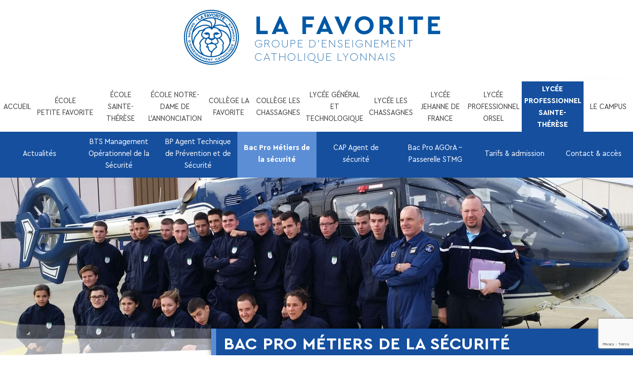

--- FILE ---
content_type: text/html; charset=UTF-8
request_url: https://www.la-favorite.org/lycee-professionnel-sainte-therese/bac-pro-metiers-de-la-securite/
body_size: 31117
content:
<!doctype html>
<html lang="fr-FR">
<head>
	<meta charset="UTF-8">
	<meta name="viewport" content="width=device-width, initial-scale=1">
	<link rel="profile" href="https://gmpg.org/xfn/11">
	<meta name='robots' content='index, follow, max-image-preview:large, max-snippet:-1, max-video-preview:-1' />

	<!-- This site is optimized with the Yoast SEO plugin v26.8 - https://yoast.com/product/yoast-seo-wordpress/ -->
	<title>Bac Pro Métiers de la sécurité - La Favorite</title>
	<link rel="canonical" href="https://www.la-favorite.org/lycee-professionnel-sainte-therese/bac-pro-metiers-de-la-securite/" />
	<meta property="og:locale" content="fr_FR" />
	<meta property="og:type" content="article" />
	<meta property="og:title" content="Bac Pro Métiers de la sécurité - La Favorite" />
	<meta property="og:description" content="Le lycée Professionnel la Favorite propose le Bac Professionnel Métiers de la Sécurité (niveau IV) Celui-ci permettra soit de passer les concours directement de Sapeur-Pompiers Professionnels, de Gendarmerie, de Police…, soit de rentrer dans la vie active, soit de poursuivre ses études notamment avec le BTS Management Opérationnel de la Sécurité. Nous avons à cœur [&hellip;]" />
	<meta property="og:url" content="https://www.la-favorite.org/lycee-professionnel-sainte-therese/bac-pro-metiers-de-la-securite/" />
	<meta property="og:site_name" content="La Favorite" />
	<meta property="article:publisher" content="https://www.facebook.com/centrescolairelafavorite/" />
	<meta property="article:modified_time" content="2025-11-20T08:18:13+00:00" />
	<meta property="og:image" content="https://www.la-favorite.org/wp-content/uploads/2022/10/LP_Securite-scaled.jpg" />
	<meta property="og:image:width" content="2560" />
	<meta property="og:image:height" content="1440" />
	<meta property="og:image:type" content="image/jpeg" />
	<meta name="twitter:card" content="summary_large_image" />
	<meta name="twitter:label1" content="Durée de lecture estimée" />
	<meta name="twitter:data1" content="2 minutes" />
	<script type="application/ld+json" class="yoast-schema-graph">{"@context":"https://schema.org","@graph":[{"@type":"WebPage","@id":"https://www.la-favorite.org/lycee-professionnel-sainte-therese/bac-pro-metiers-de-la-securite/","url":"https://www.la-favorite.org/lycee-professionnel-sainte-therese/bac-pro-metiers-de-la-securite/","name":"Bac Pro Métiers de la sécurité - La Favorite","isPartOf":{"@id":"https://www.la-favorite.org/#website"},"primaryImageOfPage":{"@id":"https://www.la-favorite.org/lycee-professionnel-sainte-therese/bac-pro-metiers-de-la-securite/#primaryimage"},"image":{"@id":"https://www.la-favorite.org/lycee-professionnel-sainte-therese/bac-pro-metiers-de-la-securite/#primaryimage"},"thumbnailUrl":"https://www.la-favorite.org/wp-content/uploads/2022/10/LP_Securite-scaled.jpg","datePublished":"2018-06-21T08:34:33+00:00","dateModified":"2025-11-20T08:18:13+00:00","breadcrumb":{"@id":"https://www.la-favorite.org/lycee-professionnel-sainte-therese/bac-pro-metiers-de-la-securite/#breadcrumb"},"inLanguage":"fr-FR","potentialAction":[{"@type":"ReadAction","target":["https://www.la-favorite.org/lycee-professionnel-sainte-therese/bac-pro-metiers-de-la-securite/"]}]},{"@type":"ImageObject","inLanguage":"fr-FR","@id":"https://www.la-favorite.org/lycee-professionnel-sainte-therese/bac-pro-metiers-de-la-securite/#primaryimage","url":"https://www.la-favorite.org/wp-content/uploads/2022/10/LP_Securite-scaled.jpg","contentUrl":"https://www.la-favorite.org/wp-content/uploads/2022/10/LP_Securite-scaled.jpg","width":2560,"height":1440},{"@type":"BreadcrumbList","@id":"https://www.la-favorite.org/lycee-professionnel-sainte-therese/bac-pro-metiers-de-la-securite/#breadcrumb","itemListElement":[{"@type":"ListItem","position":1,"name":"Accueil","item":"https://www.la-favorite.org/"},{"@type":"ListItem","position":2,"name":"LYCÉE PROFESSIONNEL SAINTE-THÉRÈSE","item":"https://www.la-favorite.org/lycee-professionnel-sainte-therese/"},{"@type":"ListItem","position":3,"name":"Bac Pro Métiers de la sécurité"}]},{"@type":"WebSite","@id":"https://www.la-favorite.org/#website","url":"https://www.la-favorite.org/","name":"La Favorite","description":"Groupe d&#039;enseignement catholique lyonnais","publisher":{"@id":"https://www.la-favorite.org/#organization"},"potentialAction":[{"@type":"SearchAction","target":{"@type":"EntryPoint","urlTemplate":"https://www.la-favorite.org/?s={search_term_string}"},"query-input":{"@type":"PropertyValueSpecification","valueRequired":true,"valueName":"search_term_string"}}],"inLanguage":"fr-FR"},{"@type":"Organization","@id":"https://www.la-favorite.org/#organization","name":"La Favorite","url":"https://www.la-favorite.org/","logo":{"@type":"ImageObject","inLanguage":"fr-FR","@id":"https://www.la-favorite.org/#/schema/logo/image/","url":"https://www.la-favorite.org/wp-content/uploads/2022/07/Logo-site.png","contentUrl":"https://www.la-favorite.org/wp-content/uploads/2022/07/Logo-site.png","width":1074,"height":250,"caption":"La Favorite"},"image":{"@id":"https://www.la-favorite.org/#/schema/logo/image/"},"sameAs":["https://www.facebook.com/centrescolairelafavorite/","https://www.instagram.com/centrescolairelafavorite/"]}]}</script>
	<!-- / Yoast SEO plugin. -->


<link rel="alternate" type="application/rss+xml" title="La Favorite &raquo; Flux" href="https://www.la-favorite.org/feed/" />
<link rel="alternate" type="application/rss+xml" title="La Favorite &raquo; Flux des commentaires" href="https://www.la-favorite.org/comments/feed/" />
<link rel="alternate" title="oEmbed (JSON)" type="application/json+oembed" href="https://www.la-favorite.org/wp-json/oembed/1.0/embed?url=https%3A%2F%2Fwww.la-favorite.org%2Flycee-professionnel-sainte-therese%2Fbac-pro-metiers-de-la-securite%2F" />
<link rel="alternate" title="oEmbed (XML)" type="text/xml+oembed" href="https://www.la-favorite.org/wp-json/oembed/1.0/embed?url=https%3A%2F%2Fwww.la-favorite.org%2Flycee-professionnel-sainte-therese%2Fbac-pro-metiers-de-la-securite%2F&#038;format=xml" />
<style id='wp-img-auto-sizes-contain-inline-css'>
img:is([sizes=auto i],[sizes^="auto," i]){contain-intrinsic-size:3000px 1500px}
/*# sourceURL=wp-img-auto-sizes-contain-inline-css */
</style>
<style id='wp-emoji-styles-inline-css'>

	img.wp-smiley, img.emoji {
		display: inline !important;
		border: none !important;
		box-shadow: none !important;
		height: 1em !important;
		width: 1em !important;
		margin: 0 0.07em !important;
		vertical-align: -0.1em !important;
		background: none !important;
		padding: 0 !important;
	}
/*# sourceURL=wp-emoji-styles-inline-css */
</style>
<style id='global-styles-inline-css'>
:root{--wp--preset--aspect-ratio--square: 1;--wp--preset--aspect-ratio--4-3: 4/3;--wp--preset--aspect-ratio--3-4: 3/4;--wp--preset--aspect-ratio--3-2: 3/2;--wp--preset--aspect-ratio--2-3: 2/3;--wp--preset--aspect-ratio--16-9: 16/9;--wp--preset--aspect-ratio--9-16: 9/16;--wp--preset--color--black: #000000;--wp--preset--color--cyan-bluish-gray: #abb8c3;--wp--preset--color--white: #ffffff;--wp--preset--color--pale-pink: #f78da7;--wp--preset--color--vivid-red: #cf2e2e;--wp--preset--color--luminous-vivid-orange: #ff6900;--wp--preset--color--luminous-vivid-amber: #fcb900;--wp--preset--color--light-green-cyan: #7bdcb5;--wp--preset--color--vivid-green-cyan: #00d084;--wp--preset--color--pale-cyan-blue: #8ed1fc;--wp--preset--color--vivid-cyan-blue: #0693e3;--wp--preset--color--vivid-purple: #9b51e0;--wp--preset--gradient--vivid-cyan-blue-to-vivid-purple: linear-gradient(135deg,rgb(6,147,227) 0%,rgb(155,81,224) 100%);--wp--preset--gradient--light-green-cyan-to-vivid-green-cyan: linear-gradient(135deg,rgb(122,220,180) 0%,rgb(0,208,130) 100%);--wp--preset--gradient--luminous-vivid-amber-to-luminous-vivid-orange: linear-gradient(135deg,rgb(252,185,0) 0%,rgb(255,105,0) 100%);--wp--preset--gradient--luminous-vivid-orange-to-vivid-red: linear-gradient(135deg,rgb(255,105,0) 0%,rgb(207,46,46) 100%);--wp--preset--gradient--very-light-gray-to-cyan-bluish-gray: linear-gradient(135deg,rgb(238,238,238) 0%,rgb(169,184,195) 100%);--wp--preset--gradient--cool-to-warm-spectrum: linear-gradient(135deg,rgb(74,234,220) 0%,rgb(151,120,209) 20%,rgb(207,42,186) 40%,rgb(238,44,130) 60%,rgb(251,105,98) 80%,rgb(254,248,76) 100%);--wp--preset--gradient--blush-light-purple: linear-gradient(135deg,rgb(255,206,236) 0%,rgb(152,150,240) 100%);--wp--preset--gradient--blush-bordeaux: linear-gradient(135deg,rgb(254,205,165) 0%,rgb(254,45,45) 50%,rgb(107,0,62) 100%);--wp--preset--gradient--luminous-dusk: linear-gradient(135deg,rgb(255,203,112) 0%,rgb(199,81,192) 50%,rgb(65,88,208) 100%);--wp--preset--gradient--pale-ocean: linear-gradient(135deg,rgb(255,245,203) 0%,rgb(182,227,212) 50%,rgb(51,167,181) 100%);--wp--preset--gradient--electric-grass: linear-gradient(135deg,rgb(202,248,128) 0%,rgb(113,206,126) 100%);--wp--preset--gradient--midnight: linear-gradient(135deg,rgb(2,3,129) 0%,rgb(40,116,252) 100%);--wp--preset--font-size--small: 13px;--wp--preset--font-size--medium: 20px;--wp--preset--font-size--large: 36px;--wp--preset--font-size--x-large: 42px;--wp--preset--spacing--20: 0.44rem;--wp--preset--spacing--30: 0.67rem;--wp--preset--spacing--40: 1rem;--wp--preset--spacing--50: 1.5rem;--wp--preset--spacing--60: 2.25rem;--wp--preset--spacing--70: 3.38rem;--wp--preset--spacing--80: 5.06rem;--wp--preset--shadow--natural: 6px 6px 9px rgba(0, 0, 0, 0.2);--wp--preset--shadow--deep: 12px 12px 50px rgba(0, 0, 0, 0.4);--wp--preset--shadow--sharp: 6px 6px 0px rgba(0, 0, 0, 0.2);--wp--preset--shadow--outlined: 6px 6px 0px -3px rgb(255, 255, 255), 6px 6px rgb(0, 0, 0);--wp--preset--shadow--crisp: 6px 6px 0px rgb(0, 0, 0);}:root { --wp--style--global--content-size: 800px;--wp--style--global--wide-size: 1200px; }:where(body) { margin: 0; }.wp-site-blocks > .alignleft { float: left; margin-right: 2em; }.wp-site-blocks > .alignright { float: right; margin-left: 2em; }.wp-site-blocks > .aligncenter { justify-content: center; margin-left: auto; margin-right: auto; }:where(.wp-site-blocks) > * { margin-block-start: 24px; margin-block-end: 0; }:where(.wp-site-blocks) > :first-child { margin-block-start: 0; }:where(.wp-site-blocks) > :last-child { margin-block-end: 0; }:root { --wp--style--block-gap: 24px; }:root :where(.is-layout-flow) > :first-child{margin-block-start: 0;}:root :where(.is-layout-flow) > :last-child{margin-block-end: 0;}:root :where(.is-layout-flow) > *{margin-block-start: 24px;margin-block-end: 0;}:root :where(.is-layout-constrained) > :first-child{margin-block-start: 0;}:root :where(.is-layout-constrained) > :last-child{margin-block-end: 0;}:root :where(.is-layout-constrained) > *{margin-block-start: 24px;margin-block-end: 0;}:root :where(.is-layout-flex){gap: 24px;}:root :where(.is-layout-grid){gap: 24px;}.is-layout-flow > .alignleft{float: left;margin-inline-start: 0;margin-inline-end: 2em;}.is-layout-flow > .alignright{float: right;margin-inline-start: 2em;margin-inline-end: 0;}.is-layout-flow > .aligncenter{margin-left: auto !important;margin-right: auto !important;}.is-layout-constrained > .alignleft{float: left;margin-inline-start: 0;margin-inline-end: 2em;}.is-layout-constrained > .alignright{float: right;margin-inline-start: 2em;margin-inline-end: 0;}.is-layout-constrained > .aligncenter{margin-left: auto !important;margin-right: auto !important;}.is-layout-constrained > :where(:not(.alignleft):not(.alignright):not(.alignfull)){max-width: var(--wp--style--global--content-size);margin-left: auto !important;margin-right: auto !important;}.is-layout-constrained > .alignwide{max-width: var(--wp--style--global--wide-size);}body .is-layout-flex{display: flex;}.is-layout-flex{flex-wrap: wrap;align-items: center;}.is-layout-flex > :is(*, div){margin: 0;}body .is-layout-grid{display: grid;}.is-layout-grid > :is(*, div){margin: 0;}body{padding-top: 0px;padding-right: 0px;padding-bottom: 0px;padding-left: 0px;}a:where(:not(.wp-element-button)){text-decoration: underline;}:root :where(.wp-element-button, .wp-block-button__link){background-color: #32373c;border-width: 0;color: #fff;font-family: inherit;font-size: inherit;font-style: inherit;font-weight: inherit;letter-spacing: inherit;line-height: inherit;padding-top: calc(0.667em + 2px);padding-right: calc(1.333em + 2px);padding-bottom: calc(0.667em + 2px);padding-left: calc(1.333em + 2px);text-decoration: none;text-transform: inherit;}.has-black-color{color: var(--wp--preset--color--black) !important;}.has-cyan-bluish-gray-color{color: var(--wp--preset--color--cyan-bluish-gray) !important;}.has-white-color{color: var(--wp--preset--color--white) !important;}.has-pale-pink-color{color: var(--wp--preset--color--pale-pink) !important;}.has-vivid-red-color{color: var(--wp--preset--color--vivid-red) !important;}.has-luminous-vivid-orange-color{color: var(--wp--preset--color--luminous-vivid-orange) !important;}.has-luminous-vivid-amber-color{color: var(--wp--preset--color--luminous-vivid-amber) !important;}.has-light-green-cyan-color{color: var(--wp--preset--color--light-green-cyan) !important;}.has-vivid-green-cyan-color{color: var(--wp--preset--color--vivid-green-cyan) !important;}.has-pale-cyan-blue-color{color: var(--wp--preset--color--pale-cyan-blue) !important;}.has-vivid-cyan-blue-color{color: var(--wp--preset--color--vivid-cyan-blue) !important;}.has-vivid-purple-color{color: var(--wp--preset--color--vivid-purple) !important;}.has-black-background-color{background-color: var(--wp--preset--color--black) !important;}.has-cyan-bluish-gray-background-color{background-color: var(--wp--preset--color--cyan-bluish-gray) !important;}.has-white-background-color{background-color: var(--wp--preset--color--white) !important;}.has-pale-pink-background-color{background-color: var(--wp--preset--color--pale-pink) !important;}.has-vivid-red-background-color{background-color: var(--wp--preset--color--vivid-red) !important;}.has-luminous-vivid-orange-background-color{background-color: var(--wp--preset--color--luminous-vivid-orange) !important;}.has-luminous-vivid-amber-background-color{background-color: var(--wp--preset--color--luminous-vivid-amber) !important;}.has-light-green-cyan-background-color{background-color: var(--wp--preset--color--light-green-cyan) !important;}.has-vivid-green-cyan-background-color{background-color: var(--wp--preset--color--vivid-green-cyan) !important;}.has-pale-cyan-blue-background-color{background-color: var(--wp--preset--color--pale-cyan-blue) !important;}.has-vivid-cyan-blue-background-color{background-color: var(--wp--preset--color--vivid-cyan-blue) !important;}.has-vivid-purple-background-color{background-color: var(--wp--preset--color--vivid-purple) !important;}.has-black-border-color{border-color: var(--wp--preset--color--black) !important;}.has-cyan-bluish-gray-border-color{border-color: var(--wp--preset--color--cyan-bluish-gray) !important;}.has-white-border-color{border-color: var(--wp--preset--color--white) !important;}.has-pale-pink-border-color{border-color: var(--wp--preset--color--pale-pink) !important;}.has-vivid-red-border-color{border-color: var(--wp--preset--color--vivid-red) !important;}.has-luminous-vivid-orange-border-color{border-color: var(--wp--preset--color--luminous-vivid-orange) !important;}.has-luminous-vivid-amber-border-color{border-color: var(--wp--preset--color--luminous-vivid-amber) !important;}.has-light-green-cyan-border-color{border-color: var(--wp--preset--color--light-green-cyan) !important;}.has-vivid-green-cyan-border-color{border-color: var(--wp--preset--color--vivid-green-cyan) !important;}.has-pale-cyan-blue-border-color{border-color: var(--wp--preset--color--pale-cyan-blue) !important;}.has-vivid-cyan-blue-border-color{border-color: var(--wp--preset--color--vivid-cyan-blue) !important;}.has-vivid-purple-border-color{border-color: var(--wp--preset--color--vivid-purple) !important;}.has-vivid-cyan-blue-to-vivid-purple-gradient-background{background: var(--wp--preset--gradient--vivid-cyan-blue-to-vivid-purple) !important;}.has-light-green-cyan-to-vivid-green-cyan-gradient-background{background: var(--wp--preset--gradient--light-green-cyan-to-vivid-green-cyan) !important;}.has-luminous-vivid-amber-to-luminous-vivid-orange-gradient-background{background: var(--wp--preset--gradient--luminous-vivid-amber-to-luminous-vivid-orange) !important;}.has-luminous-vivid-orange-to-vivid-red-gradient-background{background: var(--wp--preset--gradient--luminous-vivid-orange-to-vivid-red) !important;}.has-very-light-gray-to-cyan-bluish-gray-gradient-background{background: var(--wp--preset--gradient--very-light-gray-to-cyan-bluish-gray) !important;}.has-cool-to-warm-spectrum-gradient-background{background: var(--wp--preset--gradient--cool-to-warm-spectrum) !important;}.has-blush-light-purple-gradient-background{background: var(--wp--preset--gradient--blush-light-purple) !important;}.has-blush-bordeaux-gradient-background{background: var(--wp--preset--gradient--blush-bordeaux) !important;}.has-luminous-dusk-gradient-background{background: var(--wp--preset--gradient--luminous-dusk) !important;}.has-pale-ocean-gradient-background{background: var(--wp--preset--gradient--pale-ocean) !important;}.has-electric-grass-gradient-background{background: var(--wp--preset--gradient--electric-grass) !important;}.has-midnight-gradient-background{background: var(--wp--preset--gradient--midnight) !important;}.has-small-font-size{font-size: var(--wp--preset--font-size--small) !important;}.has-medium-font-size{font-size: var(--wp--preset--font-size--medium) !important;}.has-large-font-size{font-size: var(--wp--preset--font-size--large) !important;}.has-x-large-font-size{font-size: var(--wp--preset--font-size--x-large) !important;}
:root :where(.wp-block-pullquote){font-size: 1.5em;line-height: 1.6;}
/*# sourceURL=global-styles-inline-css */
</style>
<link rel='stylesheet' id='contact-form-7-css' href='https://www.la-favorite.org/wp-content/plugins/contact-form-7/includes/css/styles.css?ver=6.1.4' media='all' />
<link rel='stylesheet' id='hello-elementor-css' href='https://www.la-favorite.org/wp-content/themes/hello-elementor/assets/css/reset.css?ver=3.4.5' media='all' />
<link rel='stylesheet' id='hello-elementor-theme-style-css' href='https://www.la-favorite.org/wp-content/themes/hello-elementor/assets/css/theme.css?ver=3.4.5' media='all' />
<link rel='stylesheet' id='hello-elementor-header-footer-css' href='https://www.la-favorite.org/wp-content/themes/hello-elementor/assets/css/header-footer.css?ver=3.4.5' media='all' />
<link rel='stylesheet' id='elementor-frontend-css' href='https://www.la-favorite.org/wp-content/uploads/elementor/css/custom-frontend.min.css?ver=1769099401' media='all' />
<style id='elementor-frontend-inline-css'>
.elementor-14103 .elementor-element.elementor-element-4d1387eb:not(.elementor-motion-effects-element-type-background), .elementor-14103 .elementor-element.elementor-element-4d1387eb > .elementor-motion-effects-container > .elementor-motion-effects-layer{background-image:url("https://www.la-favorite.org/wp-content/uploads/2022/10/LP_Securite-scaled.jpg");}
/*# sourceURL=elementor-frontend-inline-css */
</style>
<link rel='stylesheet' id='widget-image-css' href='https://www.la-favorite.org/wp-content/plugins/elementor/assets/css/widget-image.min.css?ver=3.34.2' media='all' />
<link rel='stylesheet' id='widget-icon-box-css' href='https://www.la-favorite.org/wp-content/uploads/elementor/css/custom-widget-icon-box.min.css?ver=1769099401' media='all' />
<link rel='stylesheet' id='widget-nav-menu-css' href='https://www.la-favorite.org/wp-content/uploads/elementor/css/custom-pro-widget-nav-menu.min.css?ver=1769099402' media='all' />
<link rel='stylesheet' id='e-sticky-css' href='https://www.la-favorite.org/wp-content/plugins/elementor-pro/assets/css/modules/sticky.min.css?ver=3.34.1' media='all' />
<link rel='stylesheet' id='eael-general-css' href='https://www.la-favorite.org/wp-content/plugins/essential-addons-for-elementor-lite/assets/front-end/css/view/general.min.css?ver=6.5.8' media='all' />
<link rel='stylesheet' id='eael-14130-css' href='https://www.la-favorite.org/wp-content/uploads/essential-addons-elementor/eael-14130.css?ver=1763630293' media='all' />
<link rel='stylesheet' id='widget-spacer-css' href='https://www.la-favorite.org/wp-content/plugins/elementor/assets/css/widget-spacer.min.css?ver=3.34.2' media='all' />
<link rel='stylesheet' id='swiper-css' href='https://www.la-favorite.org/wp-content/plugins/elementor/assets/lib/swiper/v8/css/swiper.min.css?ver=8.4.5' media='all' />
<link rel='stylesheet' id='e-swiper-css' href='https://www.la-favorite.org/wp-content/plugins/elementor/assets/css/conditionals/e-swiper.min.css?ver=3.34.2' media='all' />
<link rel='stylesheet' id='widget-heading-css' href='https://www.la-favorite.org/wp-content/plugins/elementor/assets/css/widget-heading.min.css?ver=3.34.2' media='all' />
<link rel='stylesheet' id='e-animation-fadeInRight-css' href='https://www.la-favorite.org/wp-content/plugins/elementor/assets/lib/animations/styles/fadeInRight.min.css?ver=3.34.2' media='all' />
<link rel='stylesheet' id='e-shapes-css' href='https://www.la-favorite.org/wp-content/plugins/elementor/assets/css/conditionals/shapes.min.css?ver=3.34.2' media='all' />
<link rel='stylesheet' id='elementor-icons-css' href='https://www.la-favorite.org/wp-content/plugins/elementor/assets/lib/eicons/css/elementor-icons.min.css?ver=5.46.0' media='all' />
<link rel='stylesheet' id='elementor-post-6-css' href='https://www.la-favorite.org/wp-content/uploads/elementor/css/post-6.css?ver=1769099402' media='all' />
<link rel='stylesheet' id='widget-counter-css' href='https://www.la-favorite.org/wp-content/plugins/elementor/assets/css/widget-counter.min.css?ver=3.34.2' media='all' />
<link rel='stylesheet' id='e-animation-grow-css' href='https://www.la-favorite.org/wp-content/plugins/elementor/assets/lib/animations/styles/e-animation-grow.min.css?ver=3.34.2' media='all' />
<link rel='stylesheet' id='elementor-post-3897-css' href='https://www.la-favorite.org/wp-content/uploads/elementor/css/post-3897.css?ver=1769099848' media='all' />
<link rel='stylesheet' id='elementor-post-7-css' href='https://www.la-favorite.org/wp-content/uploads/elementor/css/post-7.css?ver=1769099402' media='all' />
<link rel='stylesheet' id='elementor-post-14130-css' href='https://www.la-favorite.org/wp-content/uploads/elementor/css/post-14130.css?ver=1769099402' media='all' />
<link rel='stylesheet' id='elementor-post-14103-css' href='https://www.la-favorite.org/wp-content/uploads/elementor/css/post-14103.css?ver=1769099450' media='all' />
<link rel='stylesheet' id='slb_core-css' href='https://www.la-favorite.org/wp-content/plugins/simple-lightbox/client/css/app.css?ver=2.9.4' media='all' />
<link rel='stylesheet' id='tablepress-default-css' href='https://www.la-favorite.org/wp-content/tablepress-combined.min.css?ver=57' media='all' />
<link rel='stylesheet' id='menufavo-css' href='https://www.la-favorite.org/wp-content/plugins/MenuFavo/style.css?ver=6.9' media='all' />
<link rel='stylesheet' id='elementor-gf-local-oswald-css' href='https://www.la-favorite.org/wp-content/uploads/elementor/google-fonts/css/oswald.css?ver=1742299073' media='all' />
<link rel='stylesheet' id='elementor-gf-local-barlow-css' href='https://www.la-favorite.org/wp-content/uploads/elementor/google-fonts/css/barlow.css?ver=1742299077' media='all' />
<link rel='stylesheet' id='elementor-gf-local-robotoslab-css' href='https://www.la-favorite.org/wp-content/uploads/elementor/google-fonts/css/robotoslab.css?ver=1742299082' media='all' />
<link rel='stylesheet' id='elementor-icons-shared-0-css' href='https://www.la-favorite.org/wp-content/plugins/elementor/assets/lib/font-awesome/css/fontawesome.min.css?ver=5.15.3' media='all' />
<link rel='stylesheet' id='elementor-icons-fa-solid-css' href='https://www.la-favorite.org/wp-content/plugins/elementor/assets/lib/font-awesome/css/solid.min.css?ver=5.15.3' media='all' />
<link rel='stylesheet' id='elementor-icons-fa-regular-css' href='https://www.la-favorite.org/wp-content/plugins/elementor/assets/lib/font-awesome/css/regular.min.css?ver=5.15.3' media='all' />
<script src="https://www.la-favorite.org/wp-includes/js/jquery/jquery.min.js?ver=3.7.1" id="jquery-core-js"></script>
<script src="https://www.la-favorite.org/wp-includes/js/jquery/jquery-migrate.min.js?ver=3.4.1" id="jquery-migrate-js"></script>
<link rel="https://api.w.org/" href="https://www.la-favorite.org/wp-json/" /><link rel="alternate" title="JSON" type="application/json" href="https://www.la-favorite.org/wp-json/wp/v2/pages/3897" /><link rel="EditURI" type="application/rsd+xml" title="RSD" href="https://www.la-favorite.org/xmlrpc.php?rsd" />
<meta name="generator" content="WordPress 6.9" />
<link rel='shortlink' href='https://www.la-favorite.org/?p=3897' />
<meta name="generator" content="Elementor 3.34.2; settings: css_print_method-external, google_font-enabled, font_display-auto">
<link rel="apple-touch-icon" sizes="57x57" href="/favicon/apple-icon-57x57.png">
<link rel="apple-touch-icon" sizes="60x60" href="/favicon/apple-icon-60x60.png">
<link rel="apple-touch-icon" sizes="72x72" href="/favicon/apple-icon-72x72.png">
<link rel="apple-touch-icon" sizes="76x76" href="/favicon/apple-icon-76x76.png">
<link rel="apple-touch-icon" sizes="114x114" href="/favicon/apple-icon-114x114.png">
<link rel="apple-touch-icon" sizes="120x120" href="/favicon/apple-icon-120x120.png">
<link rel="apple-touch-icon" sizes="144x144" href="/favicon/apple-icon-144x144.png">
<link rel="apple-touch-icon" sizes="152x152" href="/favicon/apple-icon-152x152.png">
<link rel="apple-touch-icon" sizes="180x180" href="/favicon/apple-icon-180x180.png">
<link rel="icon" type="image/png" sizes="192x192"  href="/favicon/android-icon-192x192.png">
<link rel="icon" type="image/png" sizes="32x32" href="/favicon/favicon-32x32.png">
<link rel="icon" type="image/png" sizes="96x96" href="/favicon/favicon-96x96.png">
<link rel="icon" type="image/png" sizes="16x16" href="/favicon/favicon-16x16.png">
<link rel="shortcut icon" href="favicon.ico">
<link rel="icon" href="favicon.ico" type="image/x-icon" />
<link rel="manifest" href="/favicon/manifest.json">
<meta name="msapplication-TileColor" content="#ffffff">
<meta name="msapplication-TileImage" content="/favicon/ms-icon-144x144.png">
<meta name="theme-color" content="#ffffff">
<meta name="google-site-verification" content="PfLsiCLb7hgHKhK7WzP9tYezsFm_upnpIuYCgPoHPbU" />

<!-- Google tag (gtag.js) -->
<script async src="https://www.googletagmanager.com/gtag/js?id=G-ZNK34QKSPX"></script>
<script>
  window.dataLayer = window.dataLayer || [];
  function gtag(){dataLayer.push(arguments);}
  gtag('js', new Date());

  gtag('config', 'G-ZNK34QKSPX');
</script>

<meta property="fb:app_id" content="301195395507540" />			<style>
				.e-con.e-parent:nth-of-type(n+4):not(.e-lazyloaded):not(.e-no-lazyload),
				.e-con.e-parent:nth-of-type(n+4):not(.e-lazyloaded):not(.e-no-lazyload) * {
					background-image: none !important;
				}
				@media screen and (max-height: 1024px) {
					.e-con.e-parent:nth-of-type(n+3):not(.e-lazyloaded):not(.e-no-lazyload),
					.e-con.e-parent:nth-of-type(n+3):not(.e-lazyloaded):not(.e-no-lazyload) * {
						background-image: none !important;
					}
				}
				@media screen and (max-height: 640px) {
					.e-con.e-parent:nth-of-type(n+2):not(.e-lazyloaded):not(.e-no-lazyload),
					.e-con.e-parent:nth-of-type(n+2):not(.e-lazyloaded):not(.e-no-lazyload) * {
						background-image: none !important;
					}
				}
			</style>
			<link rel="icon" href="https://www.la-favorite.org/wp-content/uploads/2022/07/favicon-LA-FAVORITE.svg" sizes="32x32" />
<link rel="icon" href="https://www.la-favorite.org/wp-content/uploads/2022/07/favicon-LA-FAVORITE.svg" sizes="192x192" />
<link rel="apple-touch-icon" href="https://www.la-favorite.org/wp-content/uploads/2022/07/favicon-LA-FAVORITE.svg" />
<meta name="msapplication-TileImage" content="https://www.la-favorite.org/wp-content/uploads/2022/07/favicon-LA-FAVORITE.svg" />
		<style id="wp-custom-css">
			h2:before {
    content: '►';
    padding-right: 15px;   
}

h2 {
	border-width:2px;
	border-color:red;
}		</style>
		</head>
<body class="wp-singular page-template-default page page-id-3897 page-child parent-pageid-2582 wp-custom-logo wp-embed-responsive wp-theme-hello-elementor hello-elementor-default elementor-default elementor-kit-6 elementor-page elementor-page-3897 elementor-page-34293 elementor-page-14103">


<a class="skip-link screen-reader-text" href="#content">Aller au contenu</a>

		<header data-elementor-type="header" data-elementor-id="7" class="elementor elementor-7 elementor-location-header" data-elementor-post-type="elementor_library">
					<section data-particle_enable="false" data-particle-mobile-disabled="false" class="elementor-section elementor-top-section elementor-element elementor-element-ae425c8 elementor-section-full_width elementor-hidden-tablet elementor-hidden-mobile elementor-section-height-default elementor-section-height-default" data-id="ae425c8" data-element_type="section" data-settings="{&quot;background_background&quot;:&quot;classic&quot;}">
						<div class="elementor-container elementor-column-gap-no">
					<div class="elementor-column elementor-col-100 elementor-top-column elementor-element elementor-element-ffe5591" data-id="ffe5591" data-element_type="column">
			<div class="elementor-widget-wrap elementor-element-populated">
						<div class="elementor-element elementor-element-e03c854 elementor-widget elementor-widget-image" data-id="e03c854" data-element_type="widget" data-widget_type="image.default">
				<div class="elementor-widget-container">
																<a href="https://www.la-favorite.org/">
							<img src="https://www.la-favorite.org/wp-content/uploads/elementor/thumbs/Logo-site-py1e4saef99dadrfqcfgew1c5xwqaeg1520is3s5xc.png" title="Logo-site" alt="La Favorite - Groupe d&#039;enseignement catholique Lyonnais" loading="lazy" />								</a>
															</div>
				</div>
				<div class="elementor-element elementor-element-a150b91 elementor-widget elementor-widget-shortcode" data-id="a150b91" data-element_type="widget" data-widget_type="shortcode.default">
				<div class="elementor-widget-container">
					<div class="menu-menu-du-haut-container"><ul id="menu-menu-du-haut" class="favo-ligne1"><li id="menu-item-14049" class="menu-item menu-item-type-post_type menu-item-object-page menu-item-home menu-item-has-children menu-item-14049"><a href="https://www.la-favorite.org/">ACCUEIL</a>
<ul class="sub-menu">
	<li id="menu-item-14052" class="menu-item menu-item-type-post_type menu-item-object-page menu-item-14052"><a href="https://www.la-favorite.org/accueil/projet-educatif-et-pastoral/">Projet éducatif et pastoral</a></li>
	<li id="menu-item-14053" class="menu-item menu-item-type-post_type menu-item-object-page menu-item-14053"><a href="https://www.la-favorite.org/accueil/historique/">Historique</a></li>
	<li id="menu-item-14054" class="menu-item menu-item-type-post_type menu-item-object-page menu-item-14054"><a href="https://www.la-favorite.org/accueil/structures-et-services/">Structures et services</a></li>
	<li id="menu-item-28709" class="menu-item menu-item-type-post_type menu-item-object-page menu-item-28709"><a href="https://www.la-favorite.org/accueil/taxe-dapprentissage/">Taxe d’apprentissage</a></li>
	<li id="menu-item-14055" class="menu-item menu-item-type-post_type menu-item-object-page menu-item-14055"><a href="https://www.la-favorite.org/accueil/investissements-subventionnes/">Nos investissements</a></li>
</ul>
</li>
<li id="menu-item-14056" class="menu-item menu-item-type-post_type menu-item-object-page menu-item-has-children menu-item-14056"><a href="https://www.la-favorite.org/ecole-petite-favorite/">ÉCOLE PETITE FAVORITE</a>
<ul class="sub-menu">
	<li id="menu-item-14540" class="menu-item menu-item-type-taxonomy menu-item-object-category menu-item-14540"><a href="https://www.la-favorite.org/category/ecole_petitefavo/">Actualités</a></li>
	<li id="menu-item-14058" class="menu-item menu-item-type-post_type menu-item-object-page menu-item-14058"><a href="https://www.la-favorite.org/ecole-petite-favorite/vie-pastorale/">Vie pastorale</a></li>
	<li id="menu-item-14057" class="menu-item menu-item-type-post_type menu-item-object-page menu-item-14057"><a href="https://www.la-favorite.org/ecole-petite-favorite/tarifs-et-admission/">Tarifs &#038; admission</a></li>
	<li id="menu-item-14059" class="menu-item menu-item-type-post_type menu-item-object-page menu-item-14059"><a href="https://www.la-favorite.org/ecole-petite-favorite/nous-contacter-epf/">Contact &#038; accès</a></li>
</ul>
</li>
<li id="menu-item-14060" class="menu-item menu-item-type-post_type menu-item-object-page menu-item-has-children menu-item-14060"><a href="https://www.la-favorite.org/ecole-sainte-therese/">ÉCOLE SAINTE-THÉRÈSE</a>
<ul class="sub-menu">
	<li id="menu-item-14541" class="menu-item menu-item-type-taxonomy menu-item-object-category menu-item-14541"><a href="https://www.la-favorite.org/category/ecole_saintetherese/">Actualités</a></li>
	<li id="menu-item-23604" class="menu-item menu-item-type-post_type menu-item-object-page menu-item-23604"><a href="https://www.la-favorite.org/ecole-sainte-therese/projet-pedagogique/">Projet pédagogique</a></li>
	<li id="menu-item-14061" class="menu-item menu-item-type-post_type menu-item-object-page menu-item-14061"><a href="https://www.la-favorite.org/ecole-sainte-therese/tarifs-et-admission/">Tarifs &#038; admission</a></li>
	<li id="menu-item-14062" class="menu-item menu-item-type-post_type menu-item-object-page menu-item-14062"><a href="https://www.la-favorite.org/ecole-sainte-therese/nous-contacter-st/">Contact &#038; accès</a></li>
</ul>
</li>
<li id="menu-item-14063" class="menu-item menu-item-type-post_type menu-item-object-page menu-item-has-children menu-item-14063"><a href="https://www.la-favorite.org/ecole-notre-dame-de-lannonciation/">ÉCOLE NOTRE-DAME DE L’ANNONCIATION</a>
<ul class="sub-menu">
	<li id="menu-item-14548" class="menu-item menu-item-type-taxonomy menu-item-object-category menu-item-14548"><a href="https://www.la-favorite.org/category/ecole_notre-dame-de-lannonciation/">Actualités</a></li>
	<li id="menu-item-14064" class="menu-item menu-item-type-post_type menu-item-object-page menu-item-14064"><a href="https://www.la-favorite.org/ecole-notre-dame-de-lannonciation/projet-educatif-de-lecole/">Projet pédagogique</a></li>
	<li id="menu-item-19576" class="menu-item menu-item-type-post_type menu-item-object-page menu-item-19576"><a href="https://www.la-favorite.org/ecole-notre-dame-de-lannonciation/notre-proposition-pastorale/">Proposition pastorale</a></li>
	<li id="menu-item-19611" class="menu-item menu-item-type-post_type menu-item-object-page menu-item-19611"><a href="https://www.la-favorite.org/ecole-notre-dame-de-lannonciation/les-projets-phares-de-lecole/">Projets phares</a></li>
	<li id="menu-item-14065" class="menu-item menu-item-type-post_type menu-item-object-page menu-item-14065"><a href="https://www.la-favorite.org/ecole-notre-dame-de-lannonciation/tarifs-et-admission/">Tarifs &#038; admission</a></li>
	<li id="menu-item-14066" class="menu-item menu-item-type-post_type menu-item-object-page menu-item-14066"><a href="https://www.la-favorite.org/ecole-notre-dame-de-lannonciation/nous-contacter-nda/">Contact &#038; accès</a></li>
</ul>
</li>
<li id="menu-item-14067" class="menu-item menu-item-type-post_type menu-item-object-page menu-item-has-children menu-item-14067"><a href="https://www.la-favorite.org/college/">COLLÈGE LA FAVORITE</a>
<ul class="sub-menu">
	<li id="menu-item-14539" class="menu-item menu-item-type-taxonomy menu-item-object-category menu-item-14539"><a href="https://www.la-favorite.org/category/college_lafavorite/">Actualités</a></li>
	<li id="menu-item-20791" class="menu-item menu-item-type-post_type menu-item-object-page menu-item-20791"><a href="https://www.la-favorite.org/college/la-vie-pastorale/">La vie Pastorale</a></li>
	<li id="menu-item-14069" class="menu-item menu-item-type-post_type menu-item-object-page menu-item-14069"><a href="https://www.la-favorite.org/college/tarifs-et-admission/">Tarifs &#038; admission</a></li>
	<li id="menu-item-14070" class="menu-item menu-item-type-post_type menu-item-object-page menu-item-14070"><a href="https://www.la-favorite.org/college/nous-contacter-clf/">Contact &#038; accès</a></li>
</ul>
</li>
<li id="menu-item-34547" class="menu-item menu-item-type-post_type menu-item-object-page menu-item-has-children menu-item-34547"><a href="https://www.la-favorite.org/college-les-chassagnes/">COLLÈGE LES CHASSAGNES</a>
<ul class="sub-menu">
	<li id="menu-item-34622" class="menu-item menu-item-type-post_type menu-item-object-page menu-item-34622"><a href="https://www.la-favorite.org/college-les-chassagnes/notre-pastorale-clc/">Notre Pastorale</a></li>
	<li id="menu-item-34620" class="menu-item menu-item-type-post_type menu-item-object-page menu-item-34620"><a href="https://www.la-favorite.org/college-les-chassagnes/notre-projet-detablissement-clc/">Notre projet d’établissement</a></li>
	<li id="menu-item-34630" class="menu-item menu-item-type-post_type menu-item-object-page menu-item-34630"><a href="https://www.la-favorite.org/college-les-chassagnes/nos-propositions-clc/">Nos propositions</a></li>
	<li id="menu-item-34640" class="menu-item menu-item-type-post_type menu-item-object-page menu-item-34640"><a href="https://www.la-favorite.org/college-les-chassagnes/tarifs-et-admission-au-college-les-chassagnes/">Tarifs &#038; admission</a></li>
	<li id="menu-item-34632" class="menu-item menu-item-type-post_type menu-item-object-page menu-item-34632"><a href="https://www.la-favorite.org/college-les-chassagnes/nous-contacter-clc/">Contact et accès</a></li>
</ul>
</li>
<li id="menu-item-14071" class="menu-item menu-item-type-post_type menu-item-object-page menu-item-has-children menu-item-14071"><a href="https://www.la-favorite.org/lycee-general-et-technologique/">LYCÉE GÉNÉRAL ET TECHNOLOGIQUE</a>
<ul class="sub-menu">
	<li id="menu-item-14549" class="menu-item menu-item-type-taxonomy menu-item-object-category menu-item-14549"><a href="https://www.la-favorite.org/category/lycee_general/">Actualités</a></li>
	<li id="menu-item-14073" class="menu-item menu-item-type-post_type menu-item-object-page menu-item-14073"><a href="https://www.la-favorite.org/lycee-general-et-technologique/la-classe-de-seconde/">La classe de Seconde</a></li>
	<li id="menu-item-14074" class="menu-item menu-item-type-post_type menu-item-object-page menu-item-14074"><a href="https://www.la-favorite.org/lycee-general-et-technologique/le-cycle-terminal-test/">Le cycle terminal</a></li>
	<li id="menu-item-22425" class="menu-item menu-item-type-post_type menu-item-object-page menu-item-22425"><a href="https://www.la-favorite.org/lycee-general-et-technologique/parcours-post-bac/">Parcours Post-Bac</a></li>
	<li id="menu-item-14072" class="menu-item menu-item-type-post_type menu-item-object-page menu-item-14072"><a href="https://www.la-favorite.org/lycee-general-et-technologique/tarifs-et-admission/">Tarifs &#038; admission</a></li>
	<li id="menu-item-14075" class="menu-item menu-item-type-post_type menu-item-object-page menu-item-14075"><a href="https://www.la-favorite.org/lycee-general-et-technologique/nous-contacter-accesllf/">Contact &#038; accès</a></li>
</ul>
</li>
<li id="menu-item-34558" class="menu-item menu-item-type-post_type menu-item-object-page menu-item-has-children menu-item-34558"><a href="https://www.la-favorite.org/lycee-les-chassagnes/">LYCÉE LES CHASSAGNES</a>
<ul class="sub-menu">
	<li id="menu-item-34621" class="menu-item menu-item-type-post_type menu-item-object-page menu-item-34621"><a href="https://www.la-favorite.org/lycee-les-chassagnes/notre-pastorale-llc/">Notre Pastorale</a></li>
	<li id="menu-item-34631" class="menu-item menu-item-type-post_type menu-item-object-page menu-item-34631"><a href="https://www.la-favorite.org/lycee-les-chassagnes/nos-propositions-llc/">Nos propositions</a></li>
	<li id="menu-item-34637" class="menu-item menu-item-type-post_type menu-item-object-page menu-item-34637"><a href="https://www.la-favorite.org/lycee-les-chassagnes/nos-parcours-en-seconde/">Nos Parcours en Seconde</a></li>
	<li id="menu-item-34638" class="menu-item menu-item-type-post_type menu-item-object-page menu-item-34638"><a href="https://www.la-favorite.org/lycee-les-chassagnes/nos-parcours-llc/">Nos Parcours en Première et Terminale</a></li>
	<li id="menu-item-34636" class="menu-item menu-item-type-post_type menu-item-object-page menu-item-34636"><a href="https://www.la-favorite.org/lycee-les-chassagnes/et-apres-le-lycee-llc/">Et après le Lycée</a></li>
	<li id="menu-item-34742" class="menu-item menu-item-type-post_type menu-item-object-page menu-item-34742"><a href="https://www.la-favorite.org/lycee-les-chassagnes/tarifs-et-admission-au-lycee-les-chassagnes/">Tarifs &#038; admission</a></li>
	<li id="menu-item-34635" class="menu-item menu-item-type-post_type menu-item-object-page menu-item-34635"><a href="https://www.la-favorite.org/lycee-les-chassagnes/nous-contacter-llc/">Contact et accès</a></li>
</ul>
</li>
<li id="menu-item-34557" class="menu-item menu-item-type-custom menu-item-object-custom menu-item-has-children menu-item-34557"><a href="https://jehannedefrance.fr/">LYCÉE JEHANNE DE FRANCE</a>
<ul class="sub-menu">
	<li id="menu-item-34633" class="menu-item menu-item-type-post_type menu-item-object-page menu-item-34633"><a href="https://www.la-favorite.org/lycee-jehanne-de-france/nous-contacter-jdf/">Contact et accès</a></li>
</ul>
</li>
<li id="menu-item-14182" class="menu-item menu-item-type-post_type menu-item-object-page menu-item-has-children menu-item-14182"><a href="https://www.la-favorite.org/lycee-professionnel-orsel/">LYCÉE PROFESSIONNEL ORSEL</a>
<ul class="sub-menu">
	<li id="menu-item-14551" class="menu-item menu-item-type-taxonomy menu-item-object-category menu-item-14551"><a href="https://www.la-favorite.org/category/lp_orsel/">Informations</a></li>
	<li id="menu-item-14186" class="menu-item menu-item-type-post_type menu-item-object-page menu-item-14186"><a href="https://www.la-favorite.org/lycee-professionnel-orsel/la-3eme-prepa-metiers/">La 3e Prépa Métiers</a></li>
	<li id="menu-item-14184" class="menu-item menu-item-type-post_type menu-item-object-page menu-item-14184"><a href="https://www.la-favorite.org/lycee-professionnel-orsel/bac-pro-artisanat-et-metiers-darts/">Bac Pro AMA opt. Marchandisage Visuel</a></li>
	<li id="menu-item-22439" class="menu-item menu-item-type-post_type menu-item-object-page menu-item-22439"><a href="https://www.la-favorite.org/lycee-professionnel-orsel/bac-pro-artisanat-et-metiers-dart-option-communication-visuelle-plurimedia/">Bac Pro AMA opt. Communication Visuelle Plurimédia</a></li>
	<li id="menu-item-14188" class="menu-item menu-item-type-post_type menu-item-object-page menu-item-14188"><a href="https://www.la-favorite.org/lycee-professionnel-orsel/bac-pro-metiers-de-la-vente/">Bac Pro. Métiers du Commerce et de la Vente</a></li>
	<li id="menu-item-22440" class="menu-item menu-item-type-post_type menu-item-object-page menu-item-22440"><a href="https://www.la-favorite.org/lycee-professionnel-orsel/cap-signaletique-et-decors-graphiques/">CAP Signalétique et Décors Graphiques</a></li>
	<li id="menu-item-14190" class="menu-item menu-item-type-post_type menu-item-object-page menu-item-14190"><a href="https://www.la-favorite.org/lycee-professionnel-orsel/cap-equipier-polyvalent-du-commerce/">CAP Équipier Polyvalent du Commerce</a></li>
	<li id="menu-item-14185" class="menu-item menu-item-type-post_type menu-item-object-page menu-item-14185"><a href="https://www.la-favorite.org/lycee-professionnel-orsel/tarifs-et-admission/">Tarifs &#038; Admission</a></li>
	<li id="menu-item-14191" class="menu-item menu-item-type-post_type menu-item-object-page menu-item-14191"><a href="https://www.la-favorite.org/lycee-professionnel-orsel/contact-acces/">Contact &#038; accès</a></li>
</ul>
</li>
<li id="menu-item-18394" class="menu-item menu-item-type-post_type menu-item-object-page current-page-ancestor current-menu-ancestor current-menu-parent current-page-parent current_page_parent current_page_ancestor menu-item-has-children menu-item-18394"><a href="https://www.la-favorite.org/lycee-professionnel-sainte-therese/">LYCÉE PROFESSIONNEL SAINTE-THÉRÈSE</a>
<ul class="sub-menu">
	<li id="menu-item-14550" class="menu-item menu-item-type-taxonomy menu-item-object-category menu-item-14550"><a href="https://www.la-favorite.org/category/lp_ste-therese/">Actualités</a></li>
	<li id="menu-item-32829" class="menu-item menu-item-type-post_type menu-item-object-page menu-item-32829"><a href="https://www.la-favorite.org/campus/apprentissage/bts-management-operationnel-de-la-securite/">BTS Management Opérationnel de la Sécurité</a></li>
	<li id="menu-item-24032" class="menu-item menu-item-type-post_type menu-item-object-page menu-item-24032"><a href="https://www.la-favorite.org/campus/apprentissage/bp-agent-technique-de-prevention-et-de-securite/">BP Agent Technique de Prévention et de Sécurité</a></li>
	<li id="menu-item-18778" class="menu-item menu-item-type-post_type menu-item-object-page current-menu-item page_item page-item-3897 current_page_item menu-item-18778"><a href="https://www.la-favorite.org/lycee-professionnel-sainte-therese/bac-pro-metiers-de-la-securite/" aria-current="page">Bac Pro Métiers de la sécurité</a></li>
	<li id="menu-item-18777" class="menu-item menu-item-type-post_type menu-item-object-page menu-item-18777"><a href="https://www.la-favorite.org/lycee-professionnel-sainte-therese/cap-agent-de-securite/">CAP Agent de sécurité</a></li>
	<li id="menu-item-18776" class="menu-item menu-item-type-post_type menu-item-object-page menu-item-18776"><a href="https://www.la-favorite.org/lycee-professionnel-sainte-therese/bac-pro-agora/">Bac Pro AGOrA &#8211; Passerelle STMG</a></li>
	<li id="menu-item-14077" class="menu-item menu-item-type-post_type menu-item-object-page menu-item-14077"><a href="https://www.la-favorite.org/lycee-professionnel-sainte-therese/tarifs-et-admission/">Tarifs &#038; admission</a></li>
	<li id="menu-item-14078" class="menu-item menu-item-type-post_type menu-item-object-page menu-item-14078"><a href="https://www.la-favorite.org/lycee-professionnel-sainte-therese/nous-contacter-lpst/">Contact &#038; accès</a></li>
</ul>
</li>
<li id="menu-item-32064" class="menu-item menu-item-type-post_type menu-item-object-page menu-item-32064"><a href="https://www.la-favorite.org/campus/">LE CAMPUS</a></li>
</ul></div><div class="menu-menu-du-haut-container"><ul id="menu-menu-du-haut-1" class="favo-ligne2"><li class="menu-item menu-item-type-post_type menu-item-object-page menu-item-home menu-item-has-children menu-item-14049"><a href="https://www.la-favorite.org/">ACCUEIL</a>
<ul class="sub-menu">
	<li class="menu-item menu-item-type-post_type menu-item-object-page menu-item-14052"><a href="https://www.la-favorite.org/accueil/projet-educatif-et-pastoral/">Projet éducatif et pastoral</a></li>
	<li class="menu-item menu-item-type-post_type menu-item-object-page menu-item-14053"><a href="https://www.la-favorite.org/accueil/historique/">Historique</a></li>
	<li class="menu-item menu-item-type-post_type menu-item-object-page menu-item-14054"><a href="https://www.la-favorite.org/accueil/structures-et-services/">Structures et services</a></li>
	<li class="menu-item menu-item-type-post_type menu-item-object-page menu-item-28709"><a href="https://www.la-favorite.org/accueil/taxe-dapprentissage/">Taxe d’apprentissage</a></li>
	<li class="menu-item menu-item-type-post_type menu-item-object-page menu-item-14055"><a href="https://www.la-favorite.org/accueil/investissements-subventionnes/">Nos investissements</a></li>
</ul>
</li>
<li class="menu-item menu-item-type-post_type menu-item-object-page menu-item-has-children menu-item-14056"><a href="https://www.la-favorite.org/ecole-petite-favorite/">ÉCOLE PETITE FAVORITE</a>
<ul class="sub-menu">
	<li class="menu-item menu-item-type-taxonomy menu-item-object-category menu-item-14540"><a href="https://www.la-favorite.org/category/ecole_petitefavo/">Actualités</a></li>
	<li class="menu-item menu-item-type-post_type menu-item-object-page menu-item-14058"><a href="https://www.la-favorite.org/ecole-petite-favorite/vie-pastorale/">Vie pastorale</a></li>
	<li class="menu-item menu-item-type-post_type menu-item-object-page menu-item-14057"><a href="https://www.la-favorite.org/ecole-petite-favorite/tarifs-et-admission/">Tarifs &#038; admission</a></li>
	<li class="menu-item menu-item-type-post_type menu-item-object-page menu-item-14059"><a href="https://www.la-favorite.org/ecole-petite-favorite/nous-contacter-epf/">Contact &#038; accès</a></li>
</ul>
</li>
<li class="menu-item menu-item-type-post_type menu-item-object-page menu-item-has-children menu-item-14060"><a href="https://www.la-favorite.org/ecole-sainte-therese/">ÉCOLE SAINTE-THÉRÈSE</a>
<ul class="sub-menu">
	<li class="menu-item menu-item-type-taxonomy menu-item-object-category menu-item-14541"><a href="https://www.la-favorite.org/category/ecole_saintetherese/">Actualités</a></li>
	<li class="menu-item menu-item-type-post_type menu-item-object-page menu-item-23604"><a href="https://www.la-favorite.org/ecole-sainte-therese/projet-pedagogique/">Projet pédagogique</a></li>
	<li class="menu-item menu-item-type-post_type menu-item-object-page menu-item-14061"><a href="https://www.la-favorite.org/ecole-sainte-therese/tarifs-et-admission/">Tarifs &#038; admission</a></li>
	<li class="menu-item menu-item-type-post_type menu-item-object-page menu-item-14062"><a href="https://www.la-favorite.org/ecole-sainte-therese/nous-contacter-st/">Contact &#038; accès</a></li>
</ul>
</li>
<li class="menu-item menu-item-type-post_type menu-item-object-page menu-item-has-children menu-item-14063"><a href="https://www.la-favorite.org/ecole-notre-dame-de-lannonciation/">ÉCOLE NOTRE-DAME DE L’ANNONCIATION</a>
<ul class="sub-menu">
	<li class="menu-item menu-item-type-taxonomy menu-item-object-category menu-item-14548"><a href="https://www.la-favorite.org/category/ecole_notre-dame-de-lannonciation/">Actualités</a></li>
	<li class="menu-item menu-item-type-post_type menu-item-object-page menu-item-14064"><a href="https://www.la-favorite.org/ecole-notre-dame-de-lannonciation/projet-educatif-de-lecole/">Projet pédagogique</a></li>
	<li class="menu-item menu-item-type-post_type menu-item-object-page menu-item-19576"><a href="https://www.la-favorite.org/ecole-notre-dame-de-lannonciation/notre-proposition-pastorale/">Proposition pastorale</a></li>
	<li class="menu-item menu-item-type-post_type menu-item-object-page menu-item-19611"><a href="https://www.la-favorite.org/ecole-notre-dame-de-lannonciation/les-projets-phares-de-lecole/">Projets phares</a></li>
	<li class="menu-item menu-item-type-post_type menu-item-object-page menu-item-14065"><a href="https://www.la-favorite.org/ecole-notre-dame-de-lannonciation/tarifs-et-admission/">Tarifs &#038; admission</a></li>
	<li class="menu-item menu-item-type-post_type menu-item-object-page menu-item-14066"><a href="https://www.la-favorite.org/ecole-notre-dame-de-lannonciation/nous-contacter-nda/">Contact &#038; accès</a></li>
</ul>
</li>
<li class="menu-item menu-item-type-post_type menu-item-object-page menu-item-has-children menu-item-14067"><a href="https://www.la-favorite.org/college/">COLLÈGE LA FAVORITE</a>
<ul class="sub-menu">
	<li class="menu-item menu-item-type-taxonomy menu-item-object-category menu-item-14539"><a href="https://www.la-favorite.org/category/college_lafavorite/">Actualités</a></li>
	<li class="menu-item menu-item-type-post_type menu-item-object-page menu-item-20791"><a href="https://www.la-favorite.org/college/la-vie-pastorale/">La vie Pastorale</a></li>
	<li class="menu-item menu-item-type-post_type menu-item-object-page menu-item-14069"><a href="https://www.la-favorite.org/college/tarifs-et-admission/">Tarifs &#038; admission</a></li>
	<li class="menu-item menu-item-type-post_type menu-item-object-page menu-item-14070"><a href="https://www.la-favorite.org/college/nous-contacter-clf/">Contact &#038; accès</a></li>
</ul>
</li>
<li class="menu-item menu-item-type-post_type menu-item-object-page menu-item-has-children menu-item-34547"><a href="https://www.la-favorite.org/college-les-chassagnes/">COLLÈGE LES CHASSAGNES</a>
<ul class="sub-menu">
	<li class="menu-item menu-item-type-post_type menu-item-object-page menu-item-34622"><a href="https://www.la-favorite.org/college-les-chassagnes/notre-pastorale-clc/">Notre Pastorale</a></li>
	<li class="menu-item menu-item-type-post_type menu-item-object-page menu-item-34620"><a href="https://www.la-favorite.org/college-les-chassagnes/notre-projet-detablissement-clc/">Notre projet d’établissement</a></li>
	<li class="menu-item menu-item-type-post_type menu-item-object-page menu-item-34630"><a href="https://www.la-favorite.org/college-les-chassagnes/nos-propositions-clc/">Nos propositions</a></li>
	<li class="menu-item menu-item-type-post_type menu-item-object-page menu-item-34640"><a href="https://www.la-favorite.org/college-les-chassagnes/tarifs-et-admission-au-college-les-chassagnes/">Tarifs &#038; admission</a></li>
	<li class="menu-item menu-item-type-post_type menu-item-object-page menu-item-34632"><a href="https://www.la-favorite.org/college-les-chassagnes/nous-contacter-clc/">Contact et accès</a></li>
</ul>
</li>
<li class="menu-item menu-item-type-post_type menu-item-object-page menu-item-has-children menu-item-14071"><a href="https://www.la-favorite.org/lycee-general-et-technologique/">LYCÉE GÉNÉRAL ET TECHNOLOGIQUE</a>
<ul class="sub-menu">
	<li class="menu-item menu-item-type-taxonomy menu-item-object-category menu-item-14549"><a href="https://www.la-favorite.org/category/lycee_general/">Actualités</a></li>
	<li class="menu-item menu-item-type-post_type menu-item-object-page menu-item-14073"><a href="https://www.la-favorite.org/lycee-general-et-technologique/la-classe-de-seconde/">La classe de Seconde</a></li>
	<li class="menu-item menu-item-type-post_type menu-item-object-page menu-item-14074"><a href="https://www.la-favorite.org/lycee-general-et-technologique/le-cycle-terminal-test/">Le cycle terminal</a></li>
	<li class="menu-item menu-item-type-post_type menu-item-object-page menu-item-22425"><a href="https://www.la-favorite.org/lycee-general-et-technologique/parcours-post-bac/">Parcours Post-Bac</a></li>
	<li class="menu-item menu-item-type-post_type menu-item-object-page menu-item-14072"><a href="https://www.la-favorite.org/lycee-general-et-technologique/tarifs-et-admission/">Tarifs &#038; admission</a></li>
	<li class="menu-item menu-item-type-post_type menu-item-object-page menu-item-14075"><a href="https://www.la-favorite.org/lycee-general-et-technologique/nous-contacter-accesllf/">Contact &#038; accès</a></li>
</ul>
</li>
<li class="menu-item menu-item-type-post_type menu-item-object-page menu-item-has-children menu-item-34558"><a href="https://www.la-favorite.org/lycee-les-chassagnes/">LYCÉE LES CHASSAGNES</a>
<ul class="sub-menu">
	<li class="menu-item menu-item-type-post_type menu-item-object-page menu-item-34621"><a href="https://www.la-favorite.org/lycee-les-chassagnes/notre-pastorale-llc/">Notre Pastorale</a></li>
	<li class="menu-item menu-item-type-post_type menu-item-object-page menu-item-34631"><a href="https://www.la-favorite.org/lycee-les-chassagnes/nos-propositions-llc/">Nos propositions</a></li>
	<li class="menu-item menu-item-type-post_type menu-item-object-page menu-item-34637"><a href="https://www.la-favorite.org/lycee-les-chassagnes/nos-parcours-en-seconde/">Nos Parcours en Seconde</a></li>
	<li class="menu-item menu-item-type-post_type menu-item-object-page menu-item-34638"><a href="https://www.la-favorite.org/lycee-les-chassagnes/nos-parcours-llc/">Nos Parcours en Première et Terminale</a></li>
	<li class="menu-item menu-item-type-post_type menu-item-object-page menu-item-34636"><a href="https://www.la-favorite.org/lycee-les-chassagnes/et-apres-le-lycee-llc/">Et après le Lycée</a></li>
	<li class="menu-item menu-item-type-post_type menu-item-object-page menu-item-34742"><a href="https://www.la-favorite.org/lycee-les-chassagnes/tarifs-et-admission-au-lycee-les-chassagnes/">Tarifs &#038; admission</a></li>
	<li class="menu-item menu-item-type-post_type menu-item-object-page menu-item-34635"><a href="https://www.la-favorite.org/lycee-les-chassagnes/nous-contacter-llc/">Contact et accès</a></li>
</ul>
</li>
<li class="menu-item menu-item-type-custom menu-item-object-custom menu-item-has-children menu-item-34557"><a href="https://jehannedefrance.fr/">LYCÉE JEHANNE DE FRANCE</a>
<ul class="sub-menu">
	<li class="menu-item menu-item-type-post_type menu-item-object-page menu-item-34633"><a href="https://www.la-favorite.org/lycee-jehanne-de-france/nous-contacter-jdf/">Contact et accès</a></li>
</ul>
</li>
<li class="menu-item menu-item-type-post_type menu-item-object-page menu-item-has-children menu-item-14182"><a href="https://www.la-favorite.org/lycee-professionnel-orsel/">LYCÉE PROFESSIONNEL ORSEL</a>
<ul class="sub-menu">
	<li class="menu-item menu-item-type-taxonomy menu-item-object-category menu-item-14551"><a href="https://www.la-favorite.org/category/lp_orsel/">Informations</a></li>
	<li class="menu-item menu-item-type-post_type menu-item-object-page menu-item-14186"><a href="https://www.la-favorite.org/lycee-professionnel-orsel/la-3eme-prepa-metiers/">La 3e Prépa Métiers</a></li>
	<li class="menu-item menu-item-type-post_type menu-item-object-page menu-item-14184"><a href="https://www.la-favorite.org/lycee-professionnel-orsel/bac-pro-artisanat-et-metiers-darts/">Bac Pro AMA opt. Marchandisage Visuel</a></li>
	<li class="menu-item menu-item-type-post_type menu-item-object-page menu-item-22439"><a href="https://www.la-favorite.org/lycee-professionnel-orsel/bac-pro-artisanat-et-metiers-dart-option-communication-visuelle-plurimedia/">Bac Pro AMA opt. Communication Visuelle Plurimédia</a></li>
	<li class="menu-item menu-item-type-post_type menu-item-object-page menu-item-14188"><a href="https://www.la-favorite.org/lycee-professionnel-orsel/bac-pro-metiers-de-la-vente/">Bac Pro. Métiers du Commerce et de la Vente</a></li>
	<li class="menu-item menu-item-type-post_type menu-item-object-page menu-item-22440"><a href="https://www.la-favorite.org/lycee-professionnel-orsel/cap-signaletique-et-decors-graphiques/">CAP Signalétique et Décors Graphiques</a></li>
	<li class="menu-item menu-item-type-post_type menu-item-object-page menu-item-14190"><a href="https://www.la-favorite.org/lycee-professionnel-orsel/cap-equipier-polyvalent-du-commerce/">CAP Équipier Polyvalent du Commerce</a></li>
	<li class="menu-item menu-item-type-post_type menu-item-object-page menu-item-14185"><a href="https://www.la-favorite.org/lycee-professionnel-orsel/tarifs-et-admission/">Tarifs &#038; Admission</a></li>
	<li class="menu-item menu-item-type-post_type menu-item-object-page menu-item-14191"><a href="https://www.la-favorite.org/lycee-professionnel-orsel/contact-acces/">Contact &#038; accès</a></li>
</ul>
</li>
<li class="menu-item menu-item-type-post_type menu-item-object-page current-page-ancestor current-menu-ancestor current-menu-parent current-page-parent current_page_parent current_page_ancestor menu-item-has-children menu-item-18394"><a href="https://www.la-favorite.org/lycee-professionnel-sainte-therese/">LYCÉE PROFESSIONNEL SAINTE-THÉRÈSE</a>
<ul class="sub-menu">
	<li class="menu-item menu-item-type-taxonomy menu-item-object-category menu-item-14550"><a href="https://www.la-favorite.org/category/lp_ste-therese/">Actualités</a></li>
	<li class="menu-item menu-item-type-post_type menu-item-object-page menu-item-32829"><a href="https://www.la-favorite.org/campus/apprentissage/bts-management-operationnel-de-la-securite/">BTS Management Opérationnel de la Sécurité</a></li>
	<li class="menu-item menu-item-type-post_type menu-item-object-page menu-item-24032"><a href="https://www.la-favorite.org/campus/apprentissage/bp-agent-technique-de-prevention-et-de-securite/">BP Agent Technique de Prévention et de Sécurité</a></li>
	<li class="menu-item menu-item-type-post_type menu-item-object-page current-menu-item page_item page-item-3897 current_page_item menu-item-18778"><a href="https://www.la-favorite.org/lycee-professionnel-sainte-therese/bac-pro-metiers-de-la-securite/" aria-current="page">Bac Pro Métiers de la sécurité</a></li>
	<li class="menu-item menu-item-type-post_type menu-item-object-page menu-item-18777"><a href="https://www.la-favorite.org/lycee-professionnel-sainte-therese/cap-agent-de-securite/">CAP Agent de sécurité</a></li>
	<li class="menu-item menu-item-type-post_type menu-item-object-page menu-item-18776"><a href="https://www.la-favorite.org/lycee-professionnel-sainte-therese/bac-pro-agora/">Bac Pro AGOrA &#8211; Passerelle STMG</a></li>
	<li class="menu-item menu-item-type-post_type menu-item-object-page menu-item-14077"><a href="https://www.la-favorite.org/lycee-professionnel-sainte-therese/tarifs-et-admission/">Tarifs &#038; admission</a></li>
	<li class="menu-item menu-item-type-post_type menu-item-object-page menu-item-14078"><a href="https://www.la-favorite.org/lycee-professionnel-sainte-therese/nous-contacter-lpst/">Contact &#038; accès</a></li>
</ul>
</li>
<li class="menu-item menu-item-type-post_type menu-item-object-page menu-item-32064"><a href="https://www.la-favorite.org/campus/">LE CAMPUS</a></li>
</ul></div>		<div class="elementor-shortcode"></div>
						</div>
				</div>
					</div>
		</div>
					</div>
		</section>
				<nav data-particle_enable="false" data-particle-mobile-disabled="false" class="elementor-section elementor-top-section elementor-element elementor-element-1d4f544 elementor-section-full_width elementor-section-content-middle elementor-section-stretched elementor-hidden-desktop elementor-section-height-min-height elementor-section-height-default elementor-section-items-middle" data-id="1d4f544" data-element_type="section" data-settings="{&quot;stretch_section&quot;:&quot;section-stretched&quot;,&quot;background_background&quot;:&quot;classic&quot;,&quot;sticky&quot;:&quot;top&quot;,&quot;sticky_offset_mobile&quot;:0,&quot;sticky_effects_offset_mobile&quot;:8,&quot;sticky_on&quot;:[&quot;tablet&quot;,&quot;mobile&quot;],&quot;sticky_offset&quot;:0,&quot;sticky_effects_offset&quot;:0,&quot;sticky_anchor_link_offset&quot;:0}">
						<div class="elementor-container elementor-column-gap-default">
					<div class="elementor-column elementor-col-33 elementor-top-column elementor-element elementor-element-2ea99fc" data-id="2ea99fc" data-element_type="column">
			<div class="elementor-widget-wrap elementor-element-populated">
						<div class="elementor-element elementor-element-65e8719 elementor-tablet-position-inline-start elementor-mobile-position-inline-start elementor-position-inline-start elementor-view-default elementor-widget elementor-widget-icon-box" data-id="65e8719" data-element_type="widget" data-widget_type="icon-box.default">
				<div class="elementor-widget-container">
							<div class="elementor-icon-box-wrapper">

						<div class="elementor-icon-box-icon">
				<a href="https://www.la-favorite.org" class="elementor-icon" tabindex="-1" aria-label="LA FAVORITE">
				<svg xmlns="http://www.w3.org/2000/svg" id="Calque_2" viewBox="0 0 405.99 405.99"><defs><style>.cls-1{fill:#fff;}</style></defs><g id="Calque_2-2"><g id="Calque_2-3"><g id="Calque_1-2"><path class="cls-1" d="M76.41,109.91c-1.59,2.31-4.11,3.82-6.9,4.12l.24-3.06c1.86-.18,3.55-1.17,4.61-2.71,1.97-2.72,1.79-5.75-.38-7.33s-5.21-.92-7.31,1.88c-1.11,1.33-1.61,3.06-1.37,4.78l.92,.69,2.92-3.89,2.01,1.49-5.08,6.8-3.34-2.5c-.45-1.44-.5-2.96-.16-4.43,.34-1.68,1.07-3.25,2.11-4.61,3.04-4.23,8.33-5.66,11.52-3.17s3.4,7.79,.22,11.95Z"></path><path class="cls-1" d="M51.4,122.42l6.59-1.5,1.31-2.3-4.35-2.46,1.79-3.17,12.27,7-3.26,5.78c-1.83,3.17-4.76,4.62-7.11,3.28-1.58-.99-2.37-2.87-1.96-4.69l-7.29,1.61,2.01-3.53Zm10.12-2.54l-1.5,2.62c-.83,1.47-.61,2.73,.44,3.33s2.26,.1,3.08-1.32l1.49-2.63-3.51-2Z"></path><path class="cls-1" d="M57.52,143.14c-1.81,4.75-6.56,7.6-10.29,6.02s-5.28-6.77-3.31-11.47,6.55-7.55,10.27-5.97,5.29,6.72,3.33,11.41Zm-2.49-.97c1.2-3.03,.31-5.98-2.21-6.99s-5.21,.51-6.41,3.54-.33,5.98,2.21,6.99,5.21-.54,6.41-3.54Z"></path><path class="cls-1" d="M52.47,155.47l-.95,3.49-8.19-2.23c-1.99-.55-3.52,.7-4.12,2.9s.1,4.04,2.11,4.59l8.19,2.23-.95,3.49-7.99-2.19c-3.6-.98-5.03-4.69-3.91-8.82s4.23-6.61,7.85-5.62l7.96,2.18Z"></path><path class="cls-1" d="M47.56,174.78l-.99,6.56c-.56,3.65-2.78,6.01-5.46,5.61s-4.13-3.34-3.57-6.99l.44-2.99-4.92-.75,.54-3.57,13.97,2.12Zm-7.54,5.57c-.25,1.66,.42,2.77,1.63,2.95s2.11-.73,2.39-2.35l.45-2.98-4.02-.61-.45,2.99Z"></path><path class="cls-1" d="M45.35,191.55l-.53,11.87-2.6-.11,.36-8.26-2.86-.13-.26,6.07-2.46-.11,.27-6.07-3.57-.17-.38,8.58-2.61-.12,.54-12.19,14.11,.62Z"></path><path class="cls-1" d="M46.24,225.44l1.06,5.69c1.06,5.48-1.06,10.06-5.17,10.74-4.11,.68-7.78-2.67-8.73-8.19l-1.06-5.68,13.9-2.56Zm-10.3,7.74c.64,3.5,2.82,5.52,5.5,5.03s3.91-3.09,3.26-6.64l-.38-2.11-8.76,1.61,.39,2.11Z"></path><path class="cls-1" d="M50.25,244.7l1.06,3.97-6.13,.15-.73-2.65,5.8-1.47Z"></path><path class="cls-1" d="M52.68,253.23l4.09,11.15-2.45,.89-2.84-7.76-2.69,.98,2.11,5.71-2.31,.85-2.11-5.71-3.36,1.24,2.96,8.06-2.45,.89-4.23-11.45,13.29-4.85Z"></path><path class="cls-1" d="M65.26,282l-12.85,6.51-.54-1.06,3.17-13.05-7.48,3.73-1.63-3.22,12.81-6.48,.53,1.06-3.17,13.05,7.52-3.78,1.64,3.24Z"></path><path class="cls-1" d="M60.38,292.65c-.52,1.6-.28,3.35,.66,4.76,.87,1.32,1.87,1.78,2.68,1.25s.63-1.06,.23-2.84l-.47-2.01c-.68-2.79-.52-4.78,1.06-5.8,2.02-1.32,4.72-.08,6.55,2.72,1.37,1.82,1.73,4.2,.95,6.34l-2.61-1.14c.43-1.24,.25-2.61-.48-3.71-.7-1.06-1.62-1.57-2.36-1.06s-.6,1.06-.23,2.61l.51,2.11c.75,3.05,.53,4.87-1.06,5.91-2.17,1.42-5,.11-6.93-2.85-1.54-2.14-1.95-4.89-1.12-7.4l2.61,1.12Z"></path><path class="cls-1" d="M76.83,299.52l7.49,9.23-2.03,1.64-5.21-6.41-2.23,1.81,3.83,4.72-1.91,1.54-3.85-4.71-2.77,2.26,5.41,6.66-2.01,1.65-7.69-9.51,10.97-8.87Z"></path><path class="cls-1" d="M87.54,312.14l2.49,2.61-10.22,9.74-2.49-2.61,10.22-9.74Z"></path><path class="cls-1" d="M100.13,323.85c2.2,1.75,3.52,4.38,3.62,7.19l-3.05-.4c-.03-1.87-.9-3.63-2.37-4.8-2.55-2.2-5.56-2.23-7.32-.19s-1.29,5.14,1.36,7.4c1.24,1.2,2.93,1.83,4.66,1.71l.76-.88-3.69-3.17,1.64-1.89,6.41,5.55-2.73,3.17c-1.47,.33-2.99,.28-4.43-.16-1.65-.47-3.17-1.31-4.45-2.46-3.98-3.33-5.06-8.71-2.36-11.71,2.71-3,8.02-2.81,11.93,.64Z"></path><path class="cls-1" d="M122.16,340.22l-7.92,11.99-1-.67-3.73-12.91-4.66,7.07-3.02-1.99,7.93-11.99,.97,.64,3.77,12.89,4.64-7.03,3.02,1.99Z"></path><path class="cls-1" d="M126.59,342.66l10.57,5.35-1.18,2.33-7.4-3.72-1.29,2.56,5.41,2.74-1.06,2.2-5.42-2.74-1.61,3.17,7.66,3.87-1.23,2.35-10.89-5.51,6.43-12.59Z"></path><path class="cls-1" d="M157.47,355.53l-4.89,13.52-3.38-1.27,2.56-7.08-5.69,2.66-1.11-.4-2.65-5.7-2.57,7.08-3.4-1.18,4.89-13.52,1.11,.4,4.41,9.72,9.67-4.67,1.06,.43Z"></path><path class="cls-1" d="M162.33,357.05l11.63,2.66-.59,2.55-8.11-1.88-.64,2.79,5.92,1.36-.55,2.39-5.92-1.36-.81,3.49,8.37,1.92-.58,2.55-11.89-2.74,3.18-13.73Z"></path><path class="cls-1" d="M193.17,362.17l-1.6,14.3-1.19-.13-9.18-9.82-.94,8.45-3.58-.4,1.59-14.3,1.16,.13,9.23,9.78,.93-8.38,3.59,.37Z"></path><path class="cls-1" d="M202.25,364.94h-5.64v-2.61l14.92-.1v2.61h-5.66l.06,11.5h-3.61l-.06-11.4Z"></path><path class="cls-1" d="M239.19,357.85c2.9-.82,6.02-.2,8.38,1.67l-2.31,2.11c-1.52-1.25-3.55-1.69-5.45-1.18-3.17,.74-5.12,3.17-4.5,5.82s3.38,3.96,6.58,3.23c1.94-.38,3.57-1.66,4.4-3.46l3,.9c-.98,2.48-3.51,4.41-6.82,5.17-5.01,1.24-10-1.06-10.8-5.03-.98-3.92,2.5-8.17,7.52-9.24Z"></path><path class="cls-1" d="M264.35,363.21l-6.78,2.45-.31,2.06-3.62,1.32,2.53-16.2,1.13-.41,12.28,10.85-3.66,1.32-1.56-1.4Zm-5.82-5.5l-.59,5.28,4.43-1.6-3.84-3.69Z"></path><path class="cls-1" d="M270.85,349.93l-5.08,2.43-1.13-2.35,13.46-6.45,1.12,2.36-5.12,2.45,4.96,10.38-3.23,1.55-4.98-10.38Z"></path><path class="cls-1" d="M281.02,341.96l3.05-1.92,2.89,4.59,6.62-4.15-2.89-4.59,3.11-1.92,7.5,11.95-3.05,1.92-3.24-5.17-6.62,4.16,3.24,5.16-3.12,1.93-7.49-11.96Z"></path><path class="cls-1" d="M304.07,325.58c3.86-3.32,9.4-3.55,11.92-.39s1.4,8.45-2.58,11.63-9.35,3.51-11.87,.35c-2.52-3.16-1.41-8.4,2.53-11.58Zm1.72,2.04c-2.5,2.11-3.17,5.09-1.4,7.19s4.82,2.03,7.33-.05,3.17-5.1,1.4-7.19-4.84-2.06-7.33,.05Z"></path><path class="cls-1" d="M314.25,316.82l2.48-2.61,8.34,7.93,5.34-5.59,1.89,1.8-7.85,8.22-10.2-9.74Z"></path><path class="cls-1" d="M324.5,305.56l2.28-2.8,10.96,8.92-2.28,2.8-10.96-8.92Z"></path><path class="cls-1" d="M360.1,287.19c-.41,.98-.92,1.91-1.52,2.79-2.31,3.81-6.17,6.41-10.57,7.12-.34,.94-.79,1.84-1.34,2.67-2.74,4.23-7.95,6.06-11.27,3.75s-3.8-7.66-.93-11.85,7.98-6.1,11.31-3.79c1.93,1.37,3.01,3.66,2.83,6.02,3.38-.61,5.96-2.4,8.26-5.88,.19-.29,.63-.99,1.29-2.11l1.93,1.27Zm-16.34,3.79c-2.22-1.48-5.21-.55-7,2.11s-1.53,5.78,.73,7.29,5.2,.56,7.01-2.11,1.53-5.79-.74-7.29Z"></path><path class="cls-1" d="M341.69,280.67l1.6-3.23,7.63,3.74c1.84,.91,3.58,0,4.59-2.06s.68-3.99-1.17-4.9l-7.62-3.74,1.59-3.24,7.4,3.66c3.36,1.65,4.06,5.57,2.18,9.41s-5.42,5.69-8.78,4.04l-7.4-3.66Z"></path><path class="cls-1" d="M350.12,262.67l4.01-11.15,2.45,.88-2.78,7.78,2.69,.97,2.05-5.72,2.31,.83-2.05,5.72,3.36,1.2,2.91-8.08,2.45,.88-4.11,11.49-13.29-4.8Z"></path><path class="cls-1" d="M359.24,229.94l.48-3.58,11.41,1.54,1.06-7.66,2.59,.35-1.5,11.23-14.03-1.88Z"></path><path class="cls-1" d="M369.76,209.67l5.56,.25-.16,3.6-5.54-.24-8.85,5.71,.18-4.01,5.76-3.62-5.43-4.12,.18-3.98,8.3,6.41Z"></path><path class="cls-1" d="M360.58,192.27c-.48-5.06,2.54-9.72,6.57-9.94,4.03-.39,7.7,3.74,8.01,8.81,.48,5.06-2.54,9.67-6.57,9.89-3.98,.39-7.71-3.7-8.01-8.76Zm2.66-.23c.24,3.24,2.35,5.5,5.05,5.28s4.45-2.76,4.23-6.01-2.36-5.51-5.06-5.28-4.46,2.78-4.22,6.01h0Z"></path><path class="cls-1" d="M356.3,164.2l14.08-2.99,.24,1.18-6.43,11.82,8.3-1.76,.74,3.54-14.07,2.98-.24-1.15,6.34-11.83-8.24,1.74-.72-3.53Z"></path><path class="cls-1" d="M350.05,145.24l13.59-4.68,.39,1.14-4.9,12.52,8-2.78,1.18,3.4-13.59,4.73-.38-1.06,4.86-12.53-7.97,2.77-1.18-3.52Z"></path><path class="cls-1" d="M354.52,125.88l3.17,6.49,2.11,.07,1.7,3.49-16.38-.75-.53-1.06,9.44-13.42,1.71,3.49-1.23,1.69Zm-4.82,6.34h5.28l-2.11-4.23-3.17,4.23Z"></path><path class="cls-1" d="M339.42,123.96l-1.87-3.09,12.1-7.29,1.86,3.09-12.09,7.29Z"></path><path class="cls-1" d="M342,109.71c.46-1.62,.14-3.37-.86-4.72-.91-1.28-1.94-1.69-2.73-1.13s-.59,1.06-.12,2.84l.55,1.94c.78,2.76,.72,4.76-.81,5.84-1.97,1.41-4.71,.29-6.67-2.43-1.45-1.77-1.91-4.16-1.22-6.34l2.66,1.12c-.37,1.26-.13,2.63,.64,3.69,.73,1.06,1.68,1.5,2.39,.99s.56-1.06,.13-2.62l-.6-2.05c-.88-3.02-.73-4.84,.82-5.94,2.11-1.51,4.98-.32,7.04,2.56,1.65,2.09,2.18,4.84,1.44,7.4l-2.67-1.15Z"></path><path class="cls-1" d="M203,55.37c-81.38,0-147.63,66.22-147.63,147.63s66.22,147.63,147.63,147.63,147.63-66.23,147.63-147.63S284.39,55.37,203,55.37Zm0,7.25c6.26,.01,12.51,.44,18.71,1.28,6.34,9.51,8.78,20.41,6.61,30.71-2.39,11.3-12.45,27.48-20.63,35.55,5.92-37.98-18.8-49.13-19.11-49.26-.44-.19-.91-.29-1.38-.3l-8.34-.07c-9.2-4-18.96-6.52-28.95-7.46,16.85-6.91,34.88-10.46,53.1-10.45Zm53.54,89.83c4.42,3.32,8.24,7.38,11.3,11.98,7.4,11.49,9.18,22.09,4.6,28.27-3.91,5.24-9.01,9.48-14.87,12.38-2.56,1.25-5.28,2.14-8.08,2.64-3.92,.69-8.11-.36-11.77-1.89-3.66-1.57-7.11-3.61-10.26-6.06v-17.67c4.74,1.62,9.69,2.51,14.69,2.65,7.34,0,13.74-8.68,23.87-8.68,0,0-11.02-7.07-20.21-7.07l4.6-1.06s-13.74-3.53-22.05,.89-10.09,10.57-10.09,10.57c0,0,.92,10.57,.92,16.79s4.62,11.48-1.81,13.25c-4.02,1-8.12,1.58-12.26,1.74h-.63c-4.13-.16-8.24-.75-12.25-1.74-6.43-1.78-1.81-7.07-1.81-13.25s.92-16.79,.92-16.79c0,0-1.84-6.18-10.1-10.57-8.26-4.39-22.03-.89-22.03-.89l4.6,1.06c-9.18,0-20.21,7.07-20.21,7.07,10.1,0,16.53,8.68,23.87,8.68,5-.14,9.95-1.03,14.69-2.65v17.64c-3.3,2.59-6.93,4.72-10.8,6.34-3.52,1.57-7.41,2.15-11.23,1.67-2.89-.52-5.7-1.45-8.33-2.76-5.76-2.9-10.77-7.09-14.63-12.26-4.59-6.18-2.76-16.78,4.59-28.27,2.46-3.74,5.45-7.1,8.88-9.99,2.87-2.47,5.97-4.67,9.25-6.56,1.29-.74,2.11-1.12,2.11-1.12-2.04,.35-4.1,.58-6.16,.69-1.46-.12-3.12-.22-4.94-.29,2.84-1.64,12.68-7.13,21.2-10.12,10.1-3.52,17.44-3.52,22.03,0,3.98,3.08,9.36,9.51,10.7,11.1,1.34-1.62,6.71-8.02,10.71-11.1,4.59-3.52,11.93-3.52,22.03,0,6.04,2.26,11.9,4.95,17.53,8.07,2.74,1.49,4.51,2.54,4.51,2.54-4,0-7.99-.3-11.94-.89,3.13,1.6,6.1,3.5,8.87,5.65Zm-8.12,85.85c0,6.17-11.26,12.26-20.14,11.36-.78-.07-1.56-.2-2.33-.38-3.32-.89-6.5-2.26-9.42-4.08-3.41-1.96-6.6-4.28-9.51-6.92-.78-2.82-1.04-5.75-.78-8.67,.55-4.33,6.07-7.31,12.76-9.7s10.57-8.58,13.68-8.66c3.91-.12,4.82,3.32,8.63,9.2s7.29,11.69,7.11,17.84h0Zm-45.86,0c.18,.06-8.69,7.68-16.91,10.43-1.4,.49-2.86,.81-4.33,.95-1.26,.13-2.53,.13-3.79,0-7.99-.77-16.32-6.02-16.35-11.34-.18-6.15,3.29-11.96,7.1-17.84s4.72-9.32,8.63-9.2c3.08,.07,6.91,6.26,13.68,8.66s12.21,5.37,12.76,9.7c.26,2.9,0,5.82-.78,8.62v.02ZM134.69,80.41c13.39-1.56,27.37,.79,41.96,7.06,.44,.19,.92,.29,1.41,.3l8.24,.08c3.35,1.76,18.64,11.53,14.42,40.22-4.29-6.05-12.15-12.68-26.56-16.54-17.47-4.65-43.33-.27-66.02,11.14-12.98,6.49-24.68,15.27-34.55,25.91,12.23-28.88,33.73-52.87,61.11-68.18ZM62.62,203.01c0-11.01,1.31-21.99,3.89-32.7,27.25-44.65,80.82-58.4,105.78-51.78,8.64,2.29,14.4,5.73,18.26,9.13-5.68-1.22-12.58-.38-20.88,2.53-10.65,3.73-22.83,10.91-23.33,11.2l-9.14,6.17c-9.63,.8-19,3.49-27.59,7.91-.68,.37-1.23,.95-1.56,1.65l-6.49,13.74c-10.68,9.28-19.31,20.67-25.36,33.46-4.94,10.32-8.09,21.39-9.33,32.76-2.8-11.14-4.22-22.58-4.23-34.07h0Zm11.18,54.87c-1.72-17.18,1.31-34.5,8.76-50.07,9.74-20.47,23.97-31.61,24.12-31.7,.45-.36,.81-.81,1.06-1.33l6.34-13.44c8.6-4.38,18.15-6.14,26.42-6.71-1.71,1.88-3.31,3.85-4.8,5.91-3.81,5.65-6.46,11.99-7.82,18.66l-.42,3.17v2.59c.01,4.34,1.39,8.57,3.94,12.09,3.42,4.5,7.55,8.41,12.25,11.56-10.11,5.64-21.52,16.59-30.48,37.65-.36,.88-.36,1.86,0,2.74l5.5,14.13c-2.11,6.44-8.92,32.76,12.13,60.17-25.39-15.28-45.33-38.16-56.99-65.41Zm124.89,85.39c-16.67-.49-33.11-3.96-48.55-10.25-39.01-32.33-25.08-66.85-24.38-68.5,.36-.88,.36-1.87,0-2.76l-5.45-14c9.57-21.73,21.7-31.04,31.22-34.96,2.35,.95,4.8,1.66,7.29,2.11,1.38,.23,2.77,.34,4.16,.31-.26,.43-.53,.87-.83,1.33-4.49,6.92-8.52,13.8-8.27,21.83,0,4.05,1.98,7.93,5.64,11.21,3.69,3.17,8.09,5.41,12.82,6.52-4.12,6.13-6.66,13.18-7.4,20.53-.2,1.99,1.26,3.77,3.25,3.97,.45,.05,.91,0,1.35-.12l6.21-1.78c.11,9.24,3.38,27.57,26.14,36.07-3.77,8.99-4.88,18.88-3.19,28.48Zm-15.37-68.8c.36-1.97-.94-3.86-2.91-4.22-.55-.1-1.11-.07-1.65,.08l-5.59,1.59c1.42-5.56,4.06-10.74,7.73-15.15,4.16-.86,16.78-3.67,24.52-3.67,5.51,.21,10.99,.91,16.37,2.11,5.28,3.1,11.96,9.03,15.36,20.08-6.15,3.97-22.48,15.65-32.02,32.88-25.81-9.23-21.97-32.7-21.79-33.69h-.01Zm78.65,55.87c-17.53,8.15-36.56,12.56-55.89,12.96-3-14.54,1.32-28.87,12.95-42.71,6.92-8.06,15.07-14.96,24.16-20.46,1.42-.8,2.13-2.45,1.74-4.03-1.65-7.26-5.11-13.98-10.06-19.53,5.62-.89,10.88-3.32,15.2-7.02,3.67-3.29,5.62-7.17,5.64-11.04,.24-8.19-3.78-15.08-8.27-21.99-.31-.47-.57-.91-.85-1.34,1.42,.03,2.83-.07,4.23-.31,2.34-.42,4.64-1.06,6.86-1.91,9.51,3.98,21.6,13.31,31.07,34.79l-5.52,14c-.36,.88-.36,1.87,0,2.75,.71,1.62,13.9,34.3-21.25,65.84h-.01Zm18.95-10.64c17.86-26.08,11.63-50.43,9.51-56.58l5.5-14.13c.35-.88,.35-1.86,0-2.74-8.89-20.85-20.13-31.78-30.17-37.48,4.8-3.18,9.03-7.15,12.51-11.74,2.54-3.52,3.9-7.74,3.91-12.08l-.45-5.76c-.99-5.77-3.6-12.09-7.8-18.65-1.27-1.99-4.16-4.6-5.7-6.34,5.55,1.31,10.98,3.08,16.23,5.28,9.51,3.94,49.26,23.98,52.99,83.77-9.42,31.25-29.4,58.27-56.52,76.44h-.01Zm62.45-116.69c0,6.54-.48,13.07-1.4,19.55-10.57-48.51-45.59-66-54.73-69.75-5.48-2.29-11.13-4.14-16.91-5.54-6.88-5.2-18.63-13.19-30.39-17.01-6.34-2.11-11.79-3.06-16.53-2.95,13.16-8.35,34.05-15.97,61.64-8.21l5.02,4.48c.7,.63,1.62,.96,2.57,.91,11.12,.13,22.04,2.98,31.81,8.3,12.41,21.32,18.94,45.56,18.93,70.23h-.01Zm-49.57-85.82l-4.54-4.09c-.4-.37-.88-.63-1.41-.78-26.26-7.62-46.9-2.29-60.46,4.35,3.71-6.4,6.41-13.33,8.01-20.54,2.08-10.42,.52-21.24-4.43-30.65,34.8,7.12,65.62,27.16,86.25,56.08-7.52-2.71-15.43-4.18-23.42-4.36Z"></path><path class="cls-1" d="M203,14.66C99.14,14.66,14.66,99.14,14.66,203s84.48,188.34,188.34,188.34,188.34-84.55,188.34-188.34S306.84,14.66,203,14.66Zm0,370.17c-100.27,0-181.86-81.52-181.86-181.84S102.72,21.14,203,21.14s181.84,81.59,181.84,181.86-81.52,181.84-181.84,181.84h0Z"></path><path class="cls-1" d="M203,0C91.07,0,0,91.07,0,203s91.07,203,203,203,203-91.06,203-203S314.93,0,203,0Zm0,399.28c-108.23,0-196.28-88.05-196.28-196.28S94.77,6.71,203,6.71s196.28,88.05,196.28,196.28-88.05,196.28-196.28,196.28Z"></path><path class="cls-1" d="M315.36,84.47l3.96-3.98c-1.18-1.18-2.39-2.35-3.61-3.51l-3.84,4.1c1.18,1.11,2.34,2.24,3.49,3.39Z"></path><path class="cls-1" d="M93.57,84.47l-3.96-3.98c1.18-1.18,2.38-2.35,3.6-3.51l3.85,4.1c-1.18,1.11-2.35,2.24-3.49,3.39Z"></path><path class="cls-1" d="M99.83,59.54c1.56-1.07,3.12-2.11,4.69-3.11,3.52,5.12,7.16,10.2,10.92,15.26,2.92-1.94,5.89-3.76,8.91-5.46,.75,1.19,1.51,2.39,2.27,3.58-4.28,2.44-8.48,5.12-12.6,8.03-4.85-6.05-9.59-12.15-14.19-18.3Z"></path><path class="cls-1" d="M139.95,59.76c-2.85,1.26-5.7,2.61-8.45,4.05,.1,1.06,.2,2.11,.33,3.17-1.47,.77-2.94,1.56-4.41,2.4-1.15-8.38-1.63-16.84-1.43-25.3l1.57-.75c6.74,5.23,13.19,10.82,19.34,16.74-1.52,.6-3.03,1.22-4.54,1.87-.74-.73-1.61-1.45-2.41-2.18Zm-9.43-8.29c.13,2.76,.33,5.5,.58,8.22,1.9-.94,3.79-1.84,5.7-2.69-2.06-1.87-4.16-3.71-6.28-5.53Z"></path><path class="cls-1" d="M149.18,35.39c5.31-1.69,10.63-3.12,15.98-4.29,.3,1.35,.57,2.69,.88,4.05-3.59,.8-7.18,1.71-10.76,2.73,.51,1.8,1.06,3.59,1.56,5.39,2.82-.81,5.66-1.55,8.52-2.22,.32,1.35,.62,2.69,.95,4.04-2.79,.64-5.54,1.36-8.29,2.17,.82,2.73,1.64,5.45,2.47,8.18-1.43,.42-2.86,.86-4.29,1.32-2.44-7.08-4.77-14.22-7.03-21.36Z"></path><path class="cls-1" d="M182.96,47.76c-2.96,.39-5.93,.86-8.88,1.42-.21,1.06-.42,2.11-.61,3.11-1.55,.31-3.12,.64-4.66,.99,1.39-8.25,3.31-16.4,5.77-24.39l1.67-.26c4.72,6.89,9.05,14.02,13,21.38-1.55,.15-3.17,.32-4.7,.51-.52-.92-1.04-1.84-1.59-2.75Zm-6.26-10.57c-.64,2.65-1.23,5.28-1.76,7.98,1.99-.36,3.95-.67,5.94-.95-1.35-2.34-2.74-4.67-4.17-7.01v-.02Z"></path><path class="cls-1" d="M208.35,27.03c-3.83,7.41-7.23,15.03-10.19,22.83h-1.46c-3.56-7.55-7.54-14.89-11.91-21.99,1.9-.2,3.79-.37,5.69-.51,2.35,4.38,4.55,8.79,6.62,13.24,1.7-4.6,3.58-9.16,5.6-13.74,1.89,.08,3.76,.12,5.65,.17Z"></path><path class="cls-1" d="M222.11,27.57c7.18,.63,12.35,7.07,10.99,13.35-1.32,6.24-7.16,10.46-13.5,9.74-6.3-.67-11.04-6.06-10.9-12.4,.02-6.43,6.28-11.6,13.4-10.7Zm-.39,4.23c-3.83-.63-7.45,1.96-8.08,5.79-.05,.3-.08,.61-.09,.91-.46,4.07,2.47,7.73,6.53,8.19s7.73-2.47,8.19-6.53c.7-3.87-1.87-7.56-5.74-8.26-.27-.05-.54-.08-.81-.1Z"></path><path class="cls-1" d="M247.2,55.85c-1.01-3.06-2.14-6.13-3.37-9.18-1.06-.29-2.22-.56-3.33-.82-.61,2.57-1.26,5.14-1.9,7.69-1.45-.34-2.86-.67-4.32-.96,1.6-7.31,3.12-14.62,4.57-21.93,3.06,.62,6.11,1.34,9.14,2.11,5.12,1.34,7.91,5.28,6.54,9.43-.86,2.63-3.15,4.53-5.89,4.89,1.26,3.42,2.38,6.87,3.35,10.3-1.52-.54-3.18-1.05-4.79-1.53Zm-5.75-13.94c1.3,.31,2.61,.63,3.9,.97,2.19,.57,3.8-.3,4.35-2.11s-.52-3.47-2.72-4.05c-1.34-.36-2.69-.69-4.05-1.06-.5,2.08-.93,4.16-1.49,6.25Z"></path><path class="cls-1" d="M261.92,36.99c1.64,.57,3.3,1.17,4.92,1.8-2.68,7-5.47,13.97-8.36,20.93-1.42-.55-2.81-1.06-4.23-1.57,2.65-7.01,5.2-14.06,7.66-21.15Z"></path><path class="cls-1" d="M275.47,46.91c-2.47-1.12-4.94-2.18-7.4-3.17,.53-1.29,1.06-2.57,1.56-3.86,6.85,2.74,13.54,5.88,20.02,9.42-.7,1.22-1.38,2.42-2.11,3.64-2.44-1.33-4.9-2.6-7.4-3.8-2.77,5.47-5.61,10.93-8.54,16.39-1.36-.68-2.76-1.34-4.14-1.98,2.69-5.55,5.41-11.09,8.01-16.63Z"></path><path class="cls-1" d="M292.33,50.8c5.22,2.95,10.37,6.19,15.45,9.74l-2.6,3.38c-3.42-2.42-6.89-4.68-10.4-6.82-.83,1.3-1.7,2.59-2.55,3.88,2.5,1.52,4.97,3.12,7.4,4.79-.8,1.06-1.63,2.11-2.42,3.17-2.4-1.63-4.79-3.17-7.21-4.67-1.06,1.61-2.17,3.17-3.26,4.81,3.28,2.03,6.53,4.23,9.72,6.5l-2.67,3.37c-4.33-3.15-8.81-6.07-13.44-8.75,4.11-6.43,8.11-12.9,11.97-19.4Z"></path></g></g></g></svg>				</a>
			</div>
			
						<div class="elementor-icon-box-content">

									<p class="elementor-icon-box-title">
						<a href="https://www.la-favorite.org" >
							LA FAVORITE						</a>
					</p>
				
									<p class="elementor-icon-box-description">
						GROUPE D'ENSEIGNEMENT<br>CATHOLIQUE LYONNAIS					</p>
				
			</div>
			
		</div>
						</div>
				</div>
					</div>
		</div>
				<div class="elementor-column elementor-col-66 elementor-top-column elementor-element elementor-element-bf28dde" data-id="bf28dde" data-element_type="column">
			<div class="elementor-widget-wrap elementor-element-populated">
						<div class="elementor-element elementor-element-5ae5e02 elementor-nav-menu--stretch elementor-nav-menu--dropdown-tablet elementor-nav-menu__text-align-aside elementor-nav-menu--toggle elementor-nav-menu--burger elementor-widget elementor-widget-nav-menu" data-id="5ae5e02" data-element_type="widget" data-settings="{&quot;full_width&quot;:&quot;stretch&quot;,&quot;layout&quot;:&quot;horizontal&quot;,&quot;submenu_icon&quot;:{&quot;value&quot;:&quot;&lt;i class=\&quot;fas fa-caret-down\&quot; aria-hidden=\&quot;true\&quot;&gt;&lt;\/i&gt;&quot;,&quot;library&quot;:&quot;fa-solid&quot;},&quot;toggle&quot;:&quot;burger&quot;}" data-widget_type="nav-menu.default">
				<div class="elementor-widget-container">
								<nav aria-label="Menu" class="elementor-nav-menu--main elementor-nav-menu__container elementor-nav-menu--layout-horizontal e--pointer-underline e--animation-fade">
				<ul id="menu-1-5ae5e02" class="elementor-nav-menu"><li class="menu-item menu-item-type-post_type menu-item-object-page menu-item-home menu-item-has-children menu-item-14049"><a href="https://www.la-favorite.org/" class="elementor-item">ACCUEIL</a>
<ul class="sub-menu elementor-nav-menu--dropdown">
	<li class="menu-item menu-item-type-post_type menu-item-object-page menu-item-14052"><a href="https://www.la-favorite.org/accueil/projet-educatif-et-pastoral/" class="elementor-sub-item">Projet éducatif et pastoral</a></li>
	<li class="menu-item menu-item-type-post_type menu-item-object-page menu-item-14053"><a href="https://www.la-favorite.org/accueil/historique/" class="elementor-sub-item">Historique</a></li>
	<li class="menu-item menu-item-type-post_type menu-item-object-page menu-item-14054"><a href="https://www.la-favorite.org/accueil/structures-et-services/" class="elementor-sub-item">Structures et services</a></li>
	<li class="menu-item menu-item-type-post_type menu-item-object-page menu-item-28709"><a href="https://www.la-favorite.org/accueil/taxe-dapprentissage/" class="elementor-sub-item">Taxe d’apprentissage</a></li>
	<li class="menu-item menu-item-type-post_type menu-item-object-page menu-item-14055"><a href="https://www.la-favorite.org/accueil/investissements-subventionnes/" class="elementor-sub-item">Nos investissements</a></li>
</ul>
</li>
<li class="menu-item menu-item-type-post_type menu-item-object-page menu-item-has-children menu-item-14056"><a href="https://www.la-favorite.org/ecole-petite-favorite/" class="elementor-item">ÉCOLE PETITE FAVORITE</a>
<ul class="sub-menu elementor-nav-menu--dropdown">
	<li class="menu-item menu-item-type-taxonomy menu-item-object-category menu-item-14540"><a href="https://www.la-favorite.org/category/ecole_petitefavo/" class="elementor-sub-item">Actualités</a></li>
	<li class="menu-item menu-item-type-post_type menu-item-object-page menu-item-14058"><a href="https://www.la-favorite.org/ecole-petite-favorite/vie-pastorale/" class="elementor-sub-item">Vie pastorale</a></li>
	<li class="menu-item menu-item-type-post_type menu-item-object-page menu-item-14057"><a href="https://www.la-favorite.org/ecole-petite-favorite/tarifs-et-admission/" class="elementor-sub-item">Tarifs &#038; admission</a></li>
	<li class="menu-item menu-item-type-post_type menu-item-object-page menu-item-14059"><a href="https://www.la-favorite.org/ecole-petite-favorite/nous-contacter-epf/" class="elementor-sub-item">Contact &#038; accès</a></li>
</ul>
</li>
<li class="menu-item menu-item-type-post_type menu-item-object-page menu-item-has-children menu-item-14060"><a href="https://www.la-favorite.org/ecole-sainte-therese/" class="elementor-item">ÉCOLE SAINTE-THÉRÈSE</a>
<ul class="sub-menu elementor-nav-menu--dropdown">
	<li class="menu-item menu-item-type-taxonomy menu-item-object-category menu-item-14541"><a href="https://www.la-favorite.org/category/ecole_saintetherese/" class="elementor-sub-item">Actualités</a></li>
	<li class="menu-item menu-item-type-post_type menu-item-object-page menu-item-23604"><a href="https://www.la-favorite.org/ecole-sainte-therese/projet-pedagogique/" class="elementor-sub-item">Projet pédagogique</a></li>
	<li class="menu-item menu-item-type-post_type menu-item-object-page menu-item-14061"><a href="https://www.la-favorite.org/ecole-sainte-therese/tarifs-et-admission/" class="elementor-sub-item">Tarifs &#038; admission</a></li>
	<li class="menu-item menu-item-type-post_type menu-item-object-page menu-item-14062"><a href="https://www.la-favorite.org/ecole-sainte-therese/nous-contacter-st/" class="elementor-sub-item">Contact &#038; accès</a></li>
</ul>
</li>
<li class="menu-item menu-item-type-post_type menu-item-object-page menu-item-has-children menu-item-14063"><a href="https://www.la-favorite.org/ecole-notre-dame-de-lannonciation/" class="elementor-item">ÉCOLE NOTRE-DAME DE L’ANNONCIATION</a>
<ul class="sub-menu elementor-nav-menu--dropdown">
	<li class="menu-item menu-item-type-taxonomy menu-item-object-category menu-item-14548"><a href="https://www.la-favorite.org/category/ecole_notre-dame-de-lannonciation/" class="elementor-sub-item">Actualités</a></li>
	<li class="menu-item menu-item-type-post_type menu-item-object-page menu-item-14064"><a href="https://www.la-favorite.org/ecole-notre-dame-de-lannonciation/projet-educatif-de-lecole/" class="elementor-sub-item">Projet pédagogique</a></li>
	<li class="menu-item menu-item-type-post_type menu-item-object-page menu-item-19576"><a href="https://www.la-favorite.org/ecole-notre-dame-de-lannonciation/notre-proposition-pastorale/" class="elementor-sub-item">Proposition pastorale</a></li>
	<li class="menu-item menu-item-type-post_type menu-item-object-page menu-item-19611"><a href="https://www.la-favorite.org/ecole-notre-dame-de-lannonciation/les-projets-phares-de-lecole/" class="elementor-sub-item">Projets phares</a></li>
	<li class="menu-item menu-item-type-post_type menu-item-object-page menu-item-14065"><a href="https://www.la-favorite.org/ecole-notre-dame-de-lannonciation/tarifs-et-admission/" class="elementor-sub-item">Tarifs &#038; admission</a></li>
	<li class="menu-item menu-item-type-post_type menu-item-object-page menu-item-14066"><a href="https://www.la-favorite.org/ecole-notre-dame-de-lannonciation/nous-contacter-nda/" class="elementor-sub-item">Contact &#038; accès</a></li>
</ul>
</li>
<li class="menu-item menu-item-type-post_type menu-item-object-page menu-item-has-children menu-item-14067"><a href="https://www.la-favorite.org/college/" class="elementor-item">COLLÈGE LA FAVORITE</a>
<ul class="sub-menu elementor-nav-menu--dropdown">
	<li class="menu-item menu-item-type-taxonomy menu-item-object-category menu-item-14539"><a href="https://www.la-favorite.org/category/college_lafavorite/" class="elementor-sub-item">Actualités</a></li>
	<li class="menu-item menu-item-type-post_type menu-item-object-page menu-item-20791"><a href="https://www.la-favorite.org/college/la-vie-pastorale/" class="elementor-sub-item">La vie Pastorale</a></li>
	<li class="menu-item menu-item-type-post_type menu-item-object-page menu-item-14069"><a href="https://www.la-favorite.org/college/tarifs-et-admission/" class="elementor-sub-item">Tarifs &#038; admission</a></li>
	<li class="menu-item menu-item-type-post_type menu-item-object-page menu-item-14070"><a href="https://www.la-favorite.org/college/nous-contacter-clf/" class="elementor-sub-item">Contact &#038; accès</a></li>
</ul>
</li>
<li class="menu-item menu-item-type-post_type menu-item-object-page menu-item-has-children menu-item-34547"><a href="https://www.la-favorite.org/college-les-chassagnes/" class="elementor-item">COLLÈGE LES CHASSAGNES</a>
<ul class="sub-menu elementor-nav-menu--dropdown">
	<li class="menu-item menu-item-type-post_type menu-item-object-page menu-item-34622"><a href="https://www.la-favorite.org/college-les-chassagnes/notre-pastorale-clc/" class="elementor-sub-item">Notre Pastorale</a></li>
	<li class="menu-item menu-item-type-post_type menu-item-object-page menu-item-34620"><a href="https://www.la-favorite.org/college-les-chassagnes/notre-projet-detablissement-clc/" class="elementor-sub-item">Notre projet d’établissement</a></li>
	<li class="menu-item menu-item-type-post_type menu-item-object-page menu-item-34630"><a href="https://www.la-favorite.org/college-les-chassagnes/nos-propositions-clc/" class="elementor-sub-item">Nos propositions</a></li>
	<li class="menu-item menu-item-type-post_type menu-item-object-page menu-item-34640"><a href="https://www.la-favorite.org/college-les-chassagnes/tarifs-et-admission-au-college-les-chassagnes/" class="elementor-sub-item">Tarifs &#038; admission</a></li>
	<li class="menu-item menu-item-type-post_type menu-item-object-page menu-item-34632"><a href="https://www.la-favorite.org/college-les-chassagnes/nous-contacter-clc/" class="elementor-sub-item">Contact et accès</a></li>
</ul>
</li>
<li class="menu-item menu-item-type-post_type menu-item-object-page menu-item-has-children menu-item-14071"><a href="https://www.la-favorite.org/lycee-general-et-technologique/" class="elementor-item">LYCÉE GÉNÉRAL ET TECHNOLOGIQUE</a>
<ul class="sub-menu elementor-nav-menu--dropdown">
	<li class="menu-item menu-item-type-taxonomy menu-item-object-category menu-item-14549"><a href="https://www.la-favorite.org/category/lycee_general/" class="elementor-sub-item">Actualités</a></li>
	<li class="menu-item menu-item-type-post_type menu-item-object-page menu-item-14073"><a href="https://www.la-favorite.org/lycee-general-et-technologique/la-classe-de-seconde/" class="elementor-sub-item">La classe de Seconde</a></li>
	<li class="menu-item menu-item-type-post_type menu-item-object-page menu-item-14074"><a href="https://www.la-favorite.org/lycee-general-et-technologique/le-cycle-terminal-test/" class="elementor-sub-item">Le cycle terminal</a></li>
	<li class="menu-item menu-item-type-post_type menu-item-object-page menu-item-22425"><a href="https://www.la-favorite.org/lycee-general-et-technologique/parcours-post-bac/" class="elementor-sub-item">Parcours Post-Bac</a></li>
	<li class="menu-item menu-item-type-post_type menu-item-object-page menu-item-14072"><a href="https://www.la-favorite.org/lycee-general-et-technologique/tarifs-et-admission/" class="elementor-sub-item">Tarifs &#038; admission</a></li>
	<li class="menu-item menu-item-type-post_type menu-item-object-page menu-item-14075"><a href="https://www.la-favorite.org/lycee-general-et-technologique/nous-contacter-accesllf/" class="elementor-sub-item">Contact &#038; accès</a></li>
</ul>
</li>
<li class="menu-item menu-item-type-post_type menu-item-object-page menu-item-has-children menu-item-34558"><a href="https://www.la-favorite.org/lycee-les-chassagnes/" class="elementor-item">LYCÉE LES CHASSAGNES</a>
<ul class="sub-menu elementor-nav-menu--dropdown">
	<li class="menu-item menu-item-type-post_type menu-item-object-page menu-item-34621"><a href="https://www.la-favorite.org/lycee-les-chassagnes/notre-pastorale-llc/" class="elementor-sub-item">Notre Pastorale</a></li>
	<li class="menu-item menu-item-type-post_type menu-item-object-page menu-item-34631"><a href="https://www.la-favorite.org/lycee-les-chassagnes/nos-propositions-llc/" class="elementor-sub-item">Nos propositions</a></li>
	<li class="menu-item menu-item-type-post_type menu-item-object-page menu-item-34637"><a href="https://www.la-favorite.org/lycee-les-chassagnes/nos-parcours-en-seconde/" class="elementor-sub-item">Nos Parcours en Seconde</a></li>
	<li class="menu-item menu-item-type-post_type menu-item-object-page menu-item-34638"><a href="https://www.la-favorite.org/lycee-les-chassagnes/nos-parcours-llc/" class="elementor-sub-item">Nos Parcours en Première et Terminale</a></li>
	<li class="menu-item menu-item-type-post_type menu-item-object-page menu-item-34636"><a href="https://www.la-favorite.org/lycee-les-chassagnes/et-apres-le-lycee-llc/" class="elementor-sub-item">Et après le Lycée</a></li>
	<li class="menu-item menu-item-type-post_type menu-item-object-page menu-item-34742"><a href="https://www.la-favorite.org/lycee-les-chassagnes/tarifs-et-admission-au-lycee-les-chassagnes/" class="elementor-sub-item">Tarifs &#038; admission</a></li>
	<li class="menu-item menu-item-type-post_type menu-item-object-page menu-item-34635"><a href="https://www.la-favorite.org/lycee-les-chassagnes/nous-contacter-llc/" class="elementor-sub-item">Contact et accès</a></li>
</ul>
</li>
<li class="menu-item menu-item-type-custom menu-item-object-custom menu-item-has-children menu-item-34557"><a href="https://jehannedefrance.fr/" class="elementor-item">LYCÉE JEHANNE DE FRANCE</a>
<ul class="sub-menu elementor-nav-menu--dropdown">
	<li class="menu-item menu-item-type-post_type menu-item-object-page menu-item-34633"><a href="https://www.la-favorite.org/lycee-jehanne-de-france/nous-contacter-jdf/" class="elementor-sub-item">Contact et accès</a></li>
</ul>
</li>
<li class="menu-item menu-item-type-post_type menu-item-object-page menu-item-has-children menu-item-14182"><a href="https://www.la-favorite.org/lycee-professionnel-orsel/" class="elementor-item">LYCÉE PROFESSIONNEL ORSEL</a>
<ul class="sub-menu elementor-nav-menu--dropdown">
	<li class="menu-item menu-item-type-taxonomy menu-item-object-category menu-item-14551"><a href="https://www.la-favorite.org/category/lp_orsel/" class="elementor-sub-item">Informations</a></li>
	<li class="menu-item menu-item-type-post_type menu-item-object-page menu-item-14186"><a href="https://www.la-favorite.org/lycee-professionnel-orsel/la-3eme-prepa-metiers/" class="elementor-sub-item">La 3e Prépa Métiers</a></li>
	<li class="menu-item menu-item-type-post_type menu-item-object-page menu-item-14184"><a href="https://www.la-favorite.org/lycee-professionnel-orsel/bac-pro-artisanat-et-metiers-darts/" class="elementor-sub-item">Bac Pro AMA opt. Marchandisage Visuel</a></li>
	<li class="menu-item menu-item-type-post_type menu-item-object-page menu-item-22439"><a href="https://www.la-favorite.org/lycee-professionnel-orsel/bac-pro-artisanat-et-metiers-dart-option-communication-visuelle-plurimedia/" class="elementor-sub-item">Bac Pro AMA opt. Communication Visuelle Plurimédia</a></li>
	<li class="menu-item menu-item-type-post_type menu-item-object-page menu-item-14188"><a href="https://www.la-favorite.org/lycee-professionnel-orsel/bac-pro-metiers-de-la-vente/" class="elementor-sub-item">Bac Pro. Métiers du Commerce et de la Vente</a></li>
	<li class="menu-item menu-item-type-post_type menu-item-object-page menu-item-22440"><a href="https://www.la-favorite.org/lycee-professionnel-orsel/cap-signaletique-et-decors-graphiques/" class="elementor-sub-item">CAP Signalétique et Décors Graphiques</a></li>
	<li class="menu-item menu-item-type-post_type menu-item-object-page menu-item-14190"><a href="https://www.la-favorite.org/lycee-professionnel-orsel/cap-equipier-polyvalent-du-commerce/" class="elementor-sub-item">CAP Équipier Polyvalent du Commerce</a></li>
	<li class="menu-item menu-item-type-post_type menu-item-object-page menu-item-14185"><a href="https://www.la-favorite.org/lycee-professionnel-orsel/tarifs-et-admission/" class="elementor-sub-item">Tarifs &#038; Admission</a></li>
	<li class="menu-item menu-item-type-post_type menu-item-object-page menu-item-14191"><a href="https://www.la-favorite.org/lycee-professionnel-orsel/contact-acces/" class="elementor-sub-item">Contact &#038; accès</a></li>
</ul>
</li>
<li class="menu-item menu-item-type-post_type menu-item-object-page current-page-ancestor current-menu-ancestor current-menu-parent current-page-parent current_page_parent current_page_ancestor menu-item-has-children menu-item-18394"><a href="https://www.la-favorite.org/lycee-professionnel-sainte-therese/" class="elementor-item">LYCÉE PROFESSIONNEL SAINTE-THÉRÈSE</a>
<ul class="sub-menu elementor-nav-menu--dropdown">
	<li class="menu-item menu-item-type-taxonomy menu-item-object-category menu-item-14550"><a href="https://www.la-favorite.org/category/lp_ste-therese/" class="elementor-sub-item">Actualités</a></li>
	<li class="menu-item menu-item-type-post_type menu-item-object-page menu-item-32829"><a href="https://www.la-favorite.org/campus/apprentissage/bts-management-operationnel-de-la-securite/" class="elementor-sub-item">BTS Management Opérationnel de la Sécurité</a></li>
	<li class="menu-item menu-item-type-post_type menu-item-object-page menu-item-24032"><a href="https://www.la-favorite.org/campus/apprentissage/bp-agent-technique-de-prevention-et-de-securite/" class="elementor-sub-item">BP Agent Technique de Prévention et de Sécurité</a></li>
	<li class="menu-item menu-item-type-post_type menu-item-object-page current-menu-item page_item page-item-3897 current_page_item menu-item-18778"><a href="https://www.la-favorite.org/lycee-professionnel-sainte-therese/bac-pro-metiers-de-la-securite/" aria-current="page" class="elementor-sub-item elementor-item-active">Bac Pro Métiers de la sécurité</a></li>
	<li class="menu-item menu-item-type-post_type menu-item-object-page menu-item-18777"><a href="https://www.la-favorite.org/lycee-professionnel-sainte-therese/cap-agent-de-securite/" class="elementor-sub-item">CAP Agent de sécurité</a></li>
	<li class="menu-item menu-item-type-post_type menu-item-object-page menu-item-18776"><a href="https://www.la-favorite.org/lycee-professionnel-sainte-therese/bac-pro-agora/" class="elementor-sub-item">Bac Pro AGOrA &#8211; Passerelle STMG</a></li>
	<li class="menu-item menu-item-type-post_type menu-item-object-page menu-item-14077"><a href="https://www.la-favorite.org/lycee-professionnel-sainte-therese/tarifs-et-admission/" class="elementor-sub-item">Tarifs &#038; admission</a></li>
	<li class="menu-item menu-item-type-post_type menu-item-object-page menu-item-14078"><a href="https://www.la-favorite.org/lycee-professionnel-sainte-therese/nous-contacter-lpst/" class="elementor-sub-item">Contact &#038; accès</a></li>
</ul>
</li>
<li class="menu-item menu-item-type-post_type menu-item-object-page menu-item-32064"><a href="https://www.la-favorite.org/campus/" class="elementor-item">LE CAMPUS</a></li>
</ul>			</nav>
					<div class="elementor-menu-toggle" role="button" tabindex="0" aria-label="Permuter le menu" aria-expanded="false">
			<i aria-hidden="true" role="presentation" class="elementor-menu-toggle__icon--open eicon-menu-bar"></i><i aria-hidden="true" role="presentation" class="elementor-menu-toggle__icon--close eicon-close"></i>		</div>
					<nav class="elementor-nav-menu--dropdown elementor-nav-menu__container" aria-hidden="true">
				<ul id="menu-2-5ae5e02" class="elementor-nav-menu"><li class="menu-item menu-item-type-post_type menu-item-object-page menu-item-home menu-item-has-children menu-item-14049"><a href="https://www.la-favorite.org/" class="elementor-item" tabindex="-1">ACCUEIL</a>
<ul class="sub-menu elementor-nav-menu--dropdown">
	<li class="menu-item menu-item-type-post_type menu-item-object-page menu-item-14052"><a href="https://www.la-favorite.org/accueil/projet-educatif-et-pastoral/" class="elementor-sub-item" tabindex="-1">Projet éducatif et pastoral</a></li>
	<li class="menu-item menu-item-type-post_type menu-item-object-page menu-item-14053"><a href="https://www.la-favorite.org/accueil/historique/" class="elementor-sub-item" tabindex="-1">Historique</a></li>
	<li class="menu-item menu-item-type-post_type menu-item-object-page menu-item-14054"><a href="https://www.la-favorite.org/accueil/structures-et-services/" class="elementor-sub-item" tabindex="-1">Structures et services</a></li>
	<li class="menu-item menu-item-type-post_type menu-item-object-page menu-item-28709"><a href="https://www.la-favorite.org/accueil/taxe-dapprentissage/" class="elementor-sub-item" tabindex="-1">Taxe d’apprentissage</a></li>
	<li class="menu-item menu-item-type-post_type menu-item-object-page menu-item-14055"><a href="https://www.la-favorite.org/accueil/investissements-subventionnes/" class="elementor-sub-item" tabindex="-1">Nos investissements</a></li>
</ul>
</li>
<li class="menu-item menu-item-type-post_type menu-item-object-page menu-item-has-children menu-item-14056"><a href="https://www.la-favorite.org/ecole-petite-favorite/" class="elementor-item" tabindex="-1">ÉCOLE PETITE FAVORITE</a>
<ul class="sub-menu elementor-nav-menu--dropdown">
	<li class="menu-item menu-item-type-taxonomy menu-item-object-category menu-item-14540"><a href="https://www.la-favorite.org/category/ecole_petitefavo/" class="elementor-sub-item" tabindex="-1">Actualités</a></li>
	<li class="menu-item menu-item-type-post_type menu-item-object-page menu-item-14058"><a href="https://www.la-favorite.org/ecole-petite-favorite/vie-pastorale/" class="elementor-sub-item" tabindex="-1">Vie pastorale</a></li>
	<li class="menu-item menu-item-type-post_type menu-item-object-page menu-item-14057"><a href="https://www.la-favorite.org/ecole-petite-favorite/tarifs-et-admission/" class="elementor-sub-item" tabindex="-1">Tarifs &#038; admission</a></li>
	<li class="menu-item menu-item-type-post_type menu-item-object-page menu-item-14059"><a href="https://www.la-favorite.org/ecole-petite-favorite/nous-contacter-epf/" class="elementor-sub-item" tabindex="-1">Contact &#038; accès</a></li>
</ul>
</li>
<li class="menu-item menu-item-type-post_type menu-item-object-page menu-item-has-children menu-item-14060"><a href="https://www.la-favorite.org/ecole-sainte-therese/" class="elementor-item" tabindex="-1">ÉCOLE SAINTE-THÉRÈSE</a>
<ul class="sub-menu elementor-nav-menu--dropdown">
	<li class="menu-item menu-item-type-taxonomy menu-item-object-category menu-item-14541"><a href="https://www.la-favorite.org/category/ecole_saintetherese/" class="elementor-sub-item" tabindex="-1">Actualités</a></li>
	<li class="menu-item menu-item-type-post_type menu-item-object-page menu-item-23604"><a href="https://www.la-favorite.org/ecole-sainte-therese/projet-pedagogique/" class="elementor-sub-item" tabindex="-1">Projet pédagogique</a></li>
	<li class="menu-item menu-item-type-post_type menu-item-object-page menu-item-14061"><a href="https://www.la-favorite.org/ecole-sainte-therese/tarifs-et-admission/" class="elementor-sub-item" tabindex="-1">Tarifs &#038; admission</a></li>
	<li class="menu-item menu-item-type-post_type menu-item-object-page menu-item-14062"><a href="https://www.la-favorite.org/ecole-sainte-therese/nous-contacter-st/" class="elementor-sub-item" tabindex="-1">Contact &#038; accès</a></li>
</ul>
</li>
<li class="menu-item menu-item-type-post_type menu-item-object-page menu-item-has-children menu-item-14063"><a href="https://www.la-favorite.org/ecole-notre-dame-de-lannonciation/" class="elementor-item" tabindex="-1">ÉCOLE NOTRE-DAME DE L’ANNONCIATION</a>
<ul class="sub-menu elementor-nav-menu--dropdown">
	<li class="menu-item menu-item-type-taxonomy menu-item-object-category menu-item-14548"><a href="https://www.la-favorite.org/category/ecole_notre-dame-de-lannonciation/" class="elementor-sub-item" tabindex="-1">Actualités</a></li>
	<li class="menu-item menu-item-type-post_type menu-item-object-page menu-item-14064"><a href="https://www.la-favorite.org/ecole-notre-dame-de-lannonciation/projet-educatif-de-lecole/" class="elementor-sub-item" tabindex="-1">Projet pédagogique</a></li>
	<li class="menu-item menu-item-type-post_type menu-item-object-page menu-item-19576"><a href="https://www.la-favorite.org/ecole-notre-dame-de-lannonciation/notre-proposition-pastorale/" class="elementor-sub-item" tabindex="-1">Proposition pastorale</a></li>
	<li class="menu-item menu-item-type-post_type menu-item-object-page menu-item-19611"><a href="https://www.la-favorite.org/ecole-notre-dame-de-lannonciation/les-projets-phares-de-lecole/" class="elementor-sub-item" tabindex="-1">Projets phares</a></li>
	<li class="menu-item menu-item-type-post_type menu-item-object-page menu-item-14065"><a href="https://www.la-favorite.org/ecole-notre-dame-de-lannonciation/tarifs-et-admission/" class="elementor-sub-item" tabindex="-1">Tarifs &#038; admission</a></li>
	<li class="menu-item menu-item-type-post_type menu-item-object-page menu-item-14066"><a href="https://www.la-favorite.org/ecole-notre-dame-de-lannonciation/nous-contacter-nda/" class="elementor-sub-item" tabindex="-1">Contact &#038; accès</a></li>
</ul>
</li>
<li class="menu-item menu-item-type-post_type menu-item-object-page menu-item-has-children menu-item-14067"><a href="https://www.la-favorite.org/college/" class="elementor-item" tabindex="-1">COLLÈGE LA FAVORITE</a>
<ul class="sub-menu elementor-nav-menu--dropdown">
	<li class="menu-item menu-item-type-taxonomy menu-item-object-category menu-item-14539"><a href="https://www.la-favorite.org/category/college_lafavorite/" class="elementor-sub-item" tabindex="-1">Actualités</a></li>
	<li class="menu-item menu-item-type-post_type menu-item-object-page menu-item-20791"><a href="https://www.la-favorite.org/college/la-vie-pastorale/" class="elementor-sub-item" tabindex="-1">La vie Pastorale</a></li>
	<li class="menu-item menu-item-type-post_type menu-item-object-page menu-item-14069"><a href="https://www.la-favorite.org/college/tarifs-et-admission/" class="elementor-sub-item" tabindex="-1">Tarifs &#038; admission</a></li>
	<li class="menu-item menu-item-type-post_type menu-item-object-page menu-item-14070"><a href="https://www.la-favorite.org/college/nous-contacter-clf/" class="elementor-sub-item" tabindex="-1">Contact &#038; accès</a></li>
</ul>
</li>
<li class="menu-item menu-item-type-post_type menu-item-object-page menu-item-has-children menu-item-34547"><a href="https://www.la-favorite.org/college-les-chassagnes/" class="elementor-item" tabindex="-1">COLLÈGE LES CHASSAGNES</a>
<ul class="sub-menu elementor-nav-menu--dropdown">
	<li class="menu-item menu-item-type-post_type menu-item-object-page menu-item-34622"><a href="https://www.la-favorite.org/college-les-chassagnes/notre-pastorale-clc/" class="elementor-sub-item" tabindex="-1">Notre Pastorale</a></li>
	<li class="menu-item menu-item-type-post_type menu-item-object-page menu-item-34620"><a href="https://www.la-favorite.org/college-les-chassagnes/notre-projet-detablissement-clc/" class="elementor-sub-item" tabindex="-1">Notre projet d’établissement</a></li>
	<li class="menu-item menu-item-type-post_type menu-item-object-page menu-item-34630"><a href="https://www.la-favorite.org/college-les-chassagnes/nos-propositions-clc/" class="elementor-sub-item" tabindex="-1">Nos propositions</a></li>
	<li class="menu-item menu-item-type-post_type menu-item-object-page menu-item-34640"><a href="https://www.la-favorite.org/college-les-chassagnes/tarifs-et-admission-au-college-les-chassagnes/" class="elementor-sub-item" tabindex="-1">Tarifs &#038; admission</a></li>
	<li class="menu-item menu-item-type-post_type menu-item-object-page menu-item-34632"><a href="https://www.la-favorite.org/college-les-chassagnes/nous-contacter-clc/" class="elementor-sub-item" tabindex="-1">Contact et accès</a></li>
</ul>
</li>
<li class="menu-item menu-item-type-post_type menu-item-object-page menu-item-has-children menu-item-14071"><a href="https://www.la-favorite.org/lycee-general-et-technologique/" class="elementor-item" tabindex="-1">LYCÉE GÉNÉRAL ET TECHNOLOGIQUE</a>
<ul class="sub-menu elementor-nav-menu--dropdown">
	<li class="menu-item menu-item-type-taxonomy menu-item-object-category menu-item-14549"><a href="https://www.la-favorite.org/category/lycee_general/" class="elementor-sub-item" tabindex="-1">Actualités</a></li>
	<li class="menu-item menu-item-type-post_type menu-item-object-page menu-item-14073"><a href="https://www.la-favorite.org/lycee-general-et-technologique/la-classe-de-seconde/" class="elementor-sub-item" tabindex="-1">La classe de Seconde</a></li>
	<li class="menu-item menu-item-type-post_type menu-item-object-page menu-item-14074"><a href="https://www.la-favorite.org/lycee-general-et-technologique/le-cycle-terminal-test/" class="elementor-sub-item" tabindex="-1">Le cycle terminal</a></li>
	<li class="menu-item menu-item-type-post_type menu-item-object-page menu-item-22425"><a href="https://www.la-favorite.org/lycee-general-et-technologique/parcours-post-bac/" class="elementor-sub-item" tabindex="-1">Parcours Post-Bac</a></li>
	<li class="menu-item menu-item-type-post_type menu-item-object-page menu-item-14072"><a href="https://www.la-favorite.org/lycee-general-et-technologique/tarifs-et-admission/" class="elementor-sub-item" tabindex="-1">Tarifs &#038; admission</a></li>
	<li class="menu-item menu-item-type-post_type menu-item-object-page menu-item-14075"><a href="https://www.la-favorite.org/lycee-general-et-technologique/nous-contacter-accesllf/" class="elementor-sub-item" tabindex="-1">Contact &#038; accès</a></li>
</ul>
</li>
<li class="menu-item menu-item-type-post_type menu-item-object-page menu-item-has-children menu-item-34558"><a href="https://www.la-favorite.org/lycee-les-chassagnes/" class="elementor-item" tabindex="-1">LYCÉE LES CHASSAGNES</a>
<ul class="sub-menu elementor-nav-menu--dropdown">
	<li class="menu-item menu-item-type-post_type menu-item-object-page menu-item-34621"><a href="https://www.la-favorite.org/lycee-les-chassagnes/notre-pastorale-llc/" class="elementor-sub-item" tabindex="-1">Notre Pastorale</a></li>
	<li class="menu-item menu-item-type-post_type menu-item-object-page menu-item-34631"><a href="https://www.la-favorite.org/lycee-les-chassagnes/nos-propositions-llc/" class="elementor-sub-item" tabindex="-1">Nos propositions</a></li>
	<li class="menu-item menu-item-type-post_type menu-item-object-page menu-item-34637"><a href="https://www.la-favorite.org/lycee-les-chassagnes/nos-parcours-en-seconde/" class="elementor-sub-item" tabindex="-1">Nos Parcours en Seconde</a></li>
	<li class="menu-item menu-item-type-post_type menu-item-object-page menu-item-34638"><a href="https://www.la-favorite.org/lycee-les-chassagnes/nos-parcours-llc/" class="elementor-sub-item" tabindex="-1">Nos Parcours en Première et Terminale</a></li>
	<li class="menu-item menu-item-type-post_type menu-item-object-page menu-item-34636"><a href="https://www.la-favorite.org/lycee-les-chassagnes/et-apres-le-lycee-llc/" class="elementor-sub-item" tabindex="-1">Et après le Lycée</a></li>
	<li class="menu-item menu-item-type-post_type menu-item-object-page menu-item-34742"><a href="https://www.la-favorite.org/lycee-les-chassagnes/tarifs-et-admission-au-lycee-les-chassagnes/" class="elementor-sub-item" tabindex="-1">Tarifs &#038; admission</a></li>
	<li class="menu-item menu-item-type-post_type menu-item-object-page menu-item-34635"><a href="https://www.la-favorite.org/lycee-les-chassagnes/nous-contacter-llc/" class="elementor-sub-item" tabindex="-1">Contact et accès</a></li>
</ul>
</li>
<li class="menu-item menu-item-type-custom menu-item-object-custom menu-item-has-children menu-item-34557"><a href="https://jehannedefrance.fr/" class="elementor-item" tabindex="-1">LYCÉE JEHANNE DE FRANCE</a>
<ul class="sub-menu elementor-nav-menu--dropdown">
	<li class="menu-item menu-item-type-post_type menu-item-object-page menu-item-34633"><a href="https://www.la-favorite.org/lycee-jehanne-de-france/nous-contacter-jdf/" class="elementor-sub-item" tabindex="-1">Contact et accès</a></li>
</ul>
</li>
<li class="menu-item menu-item-type-post_type menu-item-object-page menu-item-has-children menu-item-14182"><a href="https://www.la-favorite.org/lycee-professionnel-orsel/" class="elementor-item" tabindex="-1">LYCÉE PROFESSIONNEL ORSEL</a>
<ul class="sub-menu elementor-nav-menu--dropdown">
	<li class="menu-item menu-item-type-taxonomy menu-item-object-category menu-item-14551"><a href="https://www.la-favorite.org/category/lp_orsel/" class="elementor-sub-item" tabindex="-1">Informations</a></li>
	<li class="menu-item menu-item-type-post_type menu-item-object-page menu-item-14186"><a href="https://www.la-favorite.org/lycee-professionnel-orsel/la-3eme-prepa-metiers/" class="elementor-sub-item" tabindex="-1">La 3e Prépa Métiers</a></li>
	<li class="menu-item menu-item-type-post_type menu-item-object-page menu-item-14184"><a href="https://www.la-favorite.org/lycee-professionnel-orsel/bac-pro-artisanat-et-metiers-darts/" class="elementor-sub-item" tabindex="-1">Bac Pro AMA opt. Marchandisage Visuel</a></li>
	<li class="menu-item menu-item-type-post_type menu-item-object-page menu-item-22439"><a href="https://www.la-favorite.org/lycee-professionnel-orsel/bac-pro-artisanat-et-metiers-dart-option-communication-visuelle-plurimedia/" class="elementor-sub-item" tabindex="-1">Bac Pro AMA opt. Communication Visuelle Plurimédia</a></li>
	<li class="menu-item menu-item-type-post_type menu-item-object-page menu-item-14188"><a href="https://www.la-favorite.org/lycee-professionnel-orsel/bac-pro-metiers-de-la-vente/" class="elementor-sub-item" tabindex="-1">Bac Pro. Métiers du Commerce et de la Vente</a></li>
	<li class="menu-item menu-item-type-post_type menu-item-object-page menu-item-22440"><a href="https://www.la-favorite.org/lycee-professionnel-orsel/cap-signaletique-et-decors-graphiques/" class="elementor-sub-item" tabindex="-1">CAP Signalétique et Décors Graphiques</a></li>
	<li class="menu-item menu-item-type-post_type menu-item-object-page menu-item-14190"><a href="https://www.la-favorite.org/lycee-professionnel-orsel/cap-equipier-polyvalent-du-commerce/" class="elementor-sub-item" tabindex="-1">CAP Équipier Polyvalent du Commerce</a></li>
	<li class="menu-item menu-item-type-post_type menu-item-object-page menu-item-14185"><a href="https://www.la-favorite.org/lycee-professionnel-orsel/tarifs-et-admission/" class="elementor-sub-item" tabindex="-1">Tarifs &#038; Admission</a></li>
	<li class="menu-item menu-item-type-post_type menu-item-object-page menu-item-14191"><a href="https://www.la-favorite.org/lycee-professionnel-orsel/contact-acces/" class="elementor-sub-item" tabindex="-1">Contact &#038; accès</a></li>
</ul>
</li>
<li class="menu-item menu-item-type-post_type menu-item-object-page current-page-ancestor current-menu-ancestor current-menu-parent current-page-parent current_page_parent current_page_ancestor menu-item-has-children menu-item-18394"><a href="https://www.la-favorite.org/lycee-professionnel-sainte-therese/" class="elementor-item" tabindex="-1">LYCÉE PROFESSIONNEL SAINTE-THÉRÈSE</a>
<ul class="sub-menu elementor-nav-menu--dropdown">
	<li class="menu-item menu-item-type-taxonomy menu-item-object-category menu-item-14550"><a href="https://www.la-favorite.org/category/lp_ste-therese/" class="elementor-sub-item" tabindex="-1">Actualités</a></li>
	<li class="menu-item menu-item-type-post_type menu-item-object-page menu-item-32829"><a href="https://www.la-favorite.org/campus/apprentissage/bts-management-operationnel-de-la-securite/" class="elementor-sub-item" tabindex="-1">BTS Management Opérationnel de la Sécurité</a></li>
	<li class="menu-item menu-item-type-post_type menu-item-object-page menu-item-24032"><a href="https://www.la-favorite.org/campus/apprentissage/bp-agent-technique-de-prevention-et-de-securite/" class="elementor-sub-item" tabindex="-1">BP Agent Technique de Prévention et de Sécurité</a></li>
	<li class="menu-item menu-item-type-post_type menu-item-object-page current-menu-item page_item page-item-3897 current_page_item menu-item-18778"><a href="https://www.la-favorite.org/lycee-professionnel-sainte-therese/bac-pro-metiers-de-la-securite/" aria-current="page" class="elementor-sub-item elementor-item-active" tabindex="-1">Bac Pro Métiers de la sécurité</a></li>
	<li class="menu-item menu-item-type-post_type menu-item-object-page menu-item-18777"><a href="https://www.la-favorite.org/lycee-professionnel-sainte-therese/cap-agent-de-securite/" class="elementor-sub-item" tabindex="-1">CAP Agent de sécurité</a></li>
	<li class="menu-item menu-item-type-post_type menu-item-object-page menu-item-18776"><a href="https://www.la-favorite.org/lycee-professionnel-sainte-therese/bac-pro-agora/" class="elementor-sub-item" tabindex="-1">Bac Pro AGOrA &#8211; Passerelle STMG</a></li>
	<li class="menu-item menu-item-type-post_type menu-item-object-page menu-item-14077"><a href="https://www.la-favorite.org/lycee-professionnel-sainte-therese/tarifs-et-admission/" class="elementor-sub-item" tabindex="-1">Tarifs &#038; admission</a></li>
	<li class="menu-item menu-item-type-post_type menu-item-object-page menu-item-14078"><a href="https://www.la-favorite.org/lycee-professionnel-sainte-therese/nous-contacter-lpst/" class="elementor-sub-item" tabindex="-1">Contact &#038; accès</a></li>
</ul>
</li>
<li class="menu-item menu-item-type-post_type menu-item-object-page menu-item-32064"><a href="https://www.la-favorite.org/campus/" class="elementor-item" tabindex="-1">LE CAMPUS</a></li>
</ul>			</nav>
						</div>
				</div>
					</div>
		</div>
					</div>
		</nav>
				</header>
				<div data-elementor-type="single-page" data-elementor-id="14103" class="elementor elementor-14103 elementor-location-single post-3897 page type-page status-publish has-post-thumbnail hentry" data-elementor-post-type="elementor_library">
					<section data-particle_enable="false" data-particle-mobile-disabled="false" class="elementor-section elementor-top-section elementor-element elementor-element-4d1387eb elementor-section-full_width elementor-section-height-min-height elementor-section-items-bottom elementor-section-height-default" data-id="4d1387eb" data-element_type="section" data-settings="{&quot;background_background&quot;:&quot;classic&quot;,&quot;shape_divider_bottom&quot;:&quot;opacity-tilt&quot;}">
					<div class="elementor-shape elementor-shape-bottom" aria-hidden="true" data-negative="false">
			<svg xmlns="http://www.w3.org/2000/svg" viewBox="0 0 2600 131.1" preserveAspectRatio="none">
	<path class="elementor-shape-fill" d="M0 0L2600 0 2600 69.1 0 0z"/>
	<path class="elementor-shape-fill" style="opacity:0.5" d="M0 0L2600 0 2600 69.1 0 69.1z"/>
	<path class="elementor-shape-fill" style="opacity:0.25" d="M2600 0L0 0 0 130.1 2600 69.1z"/>
</svg>		</div>
					<div class="elementor-container elementor-column-gap-default">
					<div class="elementor-column elementor-col-33 elementor-top-column elementor-element elementor-element-3da95790" data-id="3da95790" data-element_type="column">
			<div class="elementor-widget-wrap">
							</div>
		</div>
				<div class="elementor-column elementor-col-66 elementor-top-column elementor-element elementor-element-c1ef70 elementor-invisible" data-id="c1ef70" data-element_type="column" data-settings="{&quot;animation&quot;:&quot;fadeInRight&quot;,&quot;animation_delay&quot;:1500}">
			<div class="elementor-widget-wrap elementor-element-populated">
						<div class="elementor-element elementor-element-1548e10f elementor-widget elementor-widget-heading" data-id="1548e10f" data-element_type="widget" data-widget_type="heading.default">
				<div class="elementor-widget-container">
					<h1 class="elementor-heading-title elementor-size-default">Bac Pro Métiers de la sécurité</h1>				</div>
				</div>
					</div>
		</div>
					</div>
		</section>
				<section data-particle_enable="false" data-particle-mobile-disabled="false" class="elementor-section elementor-top-section elementor-element elementor-element-75f3948 elementor-section-boxed elementor-section-height-default elementor-section-height-default" data-id="75f3948" data-element_type="section">
						<div class="elementor-container elementor-column-gap-default">
					<div class="elementor-column elementor-col-100 elementor-top-column elementor-element elementor-element-31a3e8e" data-id="31a3e8e" data-element_type="column">
			<div class="elementor-widget-wrap elementor-element-populated">
						<div class="elementor-element elementor-element-743a159 elementor-widget elementor-widget-spacer" data-id="743a159" data-element_type="widget" data-widget_type="spacer.default">
				<div class="elementor-widget-container">
							<div class="elementor-spacer">
			<div class="elementor-spacer-inner"></div>
		</div>
						</div>
				</div>
				<div class="elementor-element elementor-element-36dd538 elementor-widget elementor-widget-theme-post-content" data-id="36dd538" data-element_type="widget" data-widget_type="theme-post-content.default">
				<div class="elementor-widget-container">
							<div data-elementor-type="wp-page" data-elementor-id="3897" class="elementor elementor-3897" data-elementor-post-type="page">
						<section data-particle_enable="false" data-particle-mobile-disabled="false" class="elementor-section elementor-top-section elementor-element elementor-element-4293cab6 elementor-section-boxed elementor-section-height-default elementor-section-height-default" data-id="4293cab6" data-element_type="section">
						<div class="elementor-container elementor-column-gap-default">
					<div class="elementor-column elementor-col-66 elementor-top-column elementor-element elementor-element-432a2d9c" data-id="432a2d9c" data-element_type="column">
			<div class="elementor-widget-wrap elementor-element-populated">
						<section data-particle_enable="false" data-particle-mobile-disabled="false" class="elementor-section elementor-inner-section elementor-element elementor-element-157d5715 elementor-section-boxed elementor-section-height-default elementor-section-height-default" data-id="157d5715" data-element_type="section">
						<div class="elementor-container elementor-column-gap-default">
					<div class="elementor-column elementor-col-100 elementor-inner-column elementor-element elementor-element-3c21280a" data-id="3c21280a" data-element_type="column" data-settings="{&quot;background_background&quot;:&quot;classic&quot;}">
			<div class="elementor-widget-wrap elementor-element-populated">
						<div class="elementor-element elementor-element-750861af elementor-widget elementor-widget-text-editor" data-id="750861af" data-element_type="widget" data-widget_type="text-editor.default">
				<div class="elementor-widget-container">
									<p>Le lycée Professionnel la Favorite propose le Bac Professionnel Métiers de la Sécurité (niveau IV)</p><p>Celui-ci permettra soit de passer les concours directement de Sapeur-Pompiers Professionnels, de Gendarmerie, de Police…, soit de rentrer dans la vie active, soit de poursuivre ses études notamment avec le <a href="https://www.la-favorite.org/enseignement-superieur/bts-management-operationnel-de-la-securite/">BTS Management Opérationnel de la Sécurité</a>.</p><p>Nous avons à cœur d’accompagner nos élèves dans la réussite de leur parcours professionnel, avec une aide dans leur choix d’orientation, une aide pour se préparer à leur concours, et un suivi pour la poursuite d’études.</p>								</div>
				</div>
					</div>
		</div>
					</div>
		</section>
					</div>
		</div>
				<div class="elementor-column elementor-col-33 elementor-top-column elementor-element elementor-element-4355c4cc elementor-hidden-mobile" data-id="4355c4cc" data-element_type="column">
			<div class="elementor-widget-wrap">
							</div>
		</div>
					</div>
		</section>
				<section data-particle_enable="false" data-particle-mobile-disabled="false" class="elementor-section elementor-top-section elementor-element elementor-element-2df98ee4 elementor-section-stretched elementor-section-boxed elementor-section-height-default elementor-section-height-default" data-id="2df98ee4" data-element_type="section" data-settings="{&quot;background_background&quot;:&quot;classic&quot;,&quot;shape_divider_top&quot;:&quot;opacity-tilt&quot;,&quot;shape_divider_bottom&quot;:&quot;opacity-tilt&quot;,&quot;stretch_section&quot;:&quot;section-stretched&quot;}">
					<div class="elementor-shape elementor-shape-top" aria-hidden="true" data-negative="false">
			<svg xmlns="http://www.w3.org/2000/svg" viewBox="0 0 2600 131.1" preserveAspectRatio="none">
	<path class="elementor-shape-fill" d="M0 0L2600 0 2600 69.1 0 0z"/>
	<path class="elementor-shape-fill" style="opacity:0.5" d="M0 0L2600 0 2600 69.1 0 69.1z"/>
	<path class="elementor-shape-fill" style="opacity:0.25" d="M2600 0L0 0 0 130.1 2600 69.1z"/>
</svg>		</div>
				<div class="elementor-shape elementor-shape-bottom" aria-hidden="true" data-negative="false">
			<svg xmlns="http://www.w3.org/2000/svg" viewBox="0 0 2600 131.1" preserveAspectRatio="none">
	<path class="elementor-shape-fill" d="M0 0L2600 0 2600 69.1 0 0z"/>
	<path class="elementor-shape-fill" style="opacity:0.5" d="M0 0L2600 0 2600 69.1 0 69.1z"/>
	<path class="elementor-shape-fill" style="opacity:0.25" d="M2600 0L0 0 0 130.1 2600 69.1z"/>
</svg>		</div>
					<div class="elementor-container elementor-column-gap-default">
					<div class="elementor-column elementor-col-100 elementor-top-column elementor-element elementor-element-5acfddb0" data-id="5acfddb0" data-element_type="column">
			<div class="elementor-widget-wrap elementor-element-populated">
						<div class="elementor-element elementor-element-502f04df elementor-widget elementor-widget-heading" data-id="502f04df" data-element_type="widget" data-widget_type="heading.default">
				<div class="elementor-widget-container">
					<h2 class="elementor-heading-title elementor-size-default">Le Bac Pro Métiers de la Sécurité en quelques chiffres</h2>				</div>
				</div>
				<section data-particle_enable="false" data-particle-mobile-disabled="false" class="elementor-section elementor-inner-section elementor-element elementor-element-20d58b63 elementor-hidden-mobile elementor-section-height-min-height elementor-hidden-tablet elementor-section-boxed elementor-section-height-default" data-id="20d58b63" data-element_type="section">
						<div class="elementor-container elementor-column-gap-default">
					<div class="elementor-column elementor-col-33 elementor-inner-column elementor-element elementor-element-79ae69ea" data-id="79ae69ea" data-element_type="column" data-settings="{&quot;background_background&quot;:&quot;classic&quot;}">
			<div class="elementor-widget-wrap elementor-element-populated">
						<div class="elementor-element elementor-element-3629c207 elementor-view-default elementor-widget elementor-widget-icon" data-id="3629c207" data-element_type="widget" data-widget_type="icon.default">
				<div class="elementor-widget-container">
							<div class="elementor-icon-wrapper">
			<div class="elementor-icon">
			<i aria-hidden="true" class="fas fa-check"></i>			</div>
		</div>
						</div>
				</div>
				<div class="elementor-element elementor-element-5ec32d2a elementor-widget elementor-widget-counter" data-id="5ec32d2a" data-element_type="widget" data-widget_type="counter.default">
				<div class="elementor-widget-container">
							<div class="elementor-counter">
			<div class="elementor-counter-title">DE RÉUSSITE<br>À LA SESSION 2024</div>			<div class="elementor-counter-number-wrapper">
				<span class="elementor-counter-number-prefix"></span>
				<span class="elementor-counter-number" data-duration="1000" data-to-value="100" data-from-value="0">0</span>
				<span class="elementor-counter-number-suffix">%</span>
			</div>
		</div>
						</div>
				</div>
					</div>
		</div>
				<div class="elementor-column elementor-col-33 elementor-inner-column elementor-element elementor-element-29d3bc5c" data-id="29d3bc5c" data-element_type="column" data-settings="{&quot;background_background&quot;:&quot;classic&quot;}">
			<div class="elementor-widget-wrap elementor-element-populated">
						<div class="elementor-element elementor-element-6215b7ed elementor-view-default elementor-widget elementor-widget-icon" data-id="6215b7ed" data-element_type="widget" data-widget_type="icon.default">
				<div class="elementor-widget-container">
							<div class="elementor-icon-wrapper">
			<div class="elementor-icon">
			<i aria-hidden="true" class="far fa-calendar-alt"></i>			</div>
		</div>
						</div>
				</div>
				<div class="elementor-element elementor-element-4d1ade67 elementor-widget elementor-widget-counter" data-id="4d1ade67" data-element_type="widget" data-widget_type="counter.default">
				<div class="elementor-widget-container">
							<div class="elementor-counter">
			<div class="elementor-counter-title">DE FORMATION</div>			<div class="elementor-counter-number-wrapper">
				<span class="elementor-counter-number-prefix"></span>
				<span class="elementor-counter-number" data-duration="1000" data-to-value="3" data-from-value="0">0</span>
				<span class="elementor-counter-number-suffix"> ans</span>
			</div>
		</div>
						</div>
				</div>
					</div>
		</div>
				<div class="elementor-column elementor-col-33 elementor-inner-column elementor-element elementor-element-2f90bef7" data-id="2f90bef7" data-element_type="column" data-settings="{&quot;background_background&quot;:&quot;classic&quot;}">
			<div class="elementor-widget-wrap elementor-element-populated">
						<div class="elementor-element elementor-element-3763ef6a elementor-view-default elementor-widget elementor-widget-icon" data-id="3763ef6a" data-element_type="widget" data-widget_type="icon.default">
				<div class="elementor-widget-container">
							<div class="elementor-icon-wrapper">
			<div class="elementor-icon">
			<i aria-hidden="true" class="far fa-building"></i>			</div>
		</div>
						</div>
				</div>
				<div class="elementor-element elementor-element-4cd05780 elementor-widget elementor-widget-counter" data-id="4cd05780" data-element_type="widget" data-widget_type="counter.default">
				<div class="elementor-widget-container">
							<div class="elementor-counter">
			<div class="elementor-counter-title">SEMAINES DE STAGE<br>EN ENTREPRISE</div>			<div class="elementor-counter-number-wrapper">
				<span class="elementor-counter-number-prefix"></span>
				<span class="elementor-counter-number" data-duration="1000" data-to-value="22" data-from-value="0">0</span>
				<span class="elementor-counter-number-suffix"></span>
			</div>
		</div>
						</div>
				</div>
					</div>
		</div>
					</div>
		</section>
				<section data-particle_enable="false" data-particle-mobile-disabled="false" class="elementor-section elementor-inner-section elementor-element elementor-element-5e23a439 elementor-hidden-desktop elementor-section-boxed elementor-section-height-default elementor-section-height-default" data-id="5e23a439" data-element_type="section">
						<div class="elementor-container elementor-column-gap-default">
					<div class="elementor-column elementor-col-66 elementor-inner-column elementor-element elementor-element-5627e1f2" data-id="5627e1f2" data-element_type="column">
			<div class="elementor-widget-wrap elementor-element-populated">
						<div class="elementor-element elementor-element-5eb7f070 elementor-widget elementor-widget-counter" data-id="5eb7f070" data-element_type="widget" data-widget_type="counter.default">
				<div class="elementor-widget-container">
							<div class="elementor-counter">
			<div class="elementor-counter-title">DE RÉUSSITE À LA SESSION 2024</div>			<div class="elementor-counter-number-wrapper">
				<span class="elementor-counter-number-prefix"></span>
				<span class="elementor-counter-number" data-duration="1000" data-to-value="100" data-from-value="0">0</span>
				<span class="elementor-counter-number-suffix">%</span>
			</div>
		</div>
						</div>
				</div>
					</div>
		</div>
				<div class="elementor-column elementor-col-33 elementor-inner-column elementor-element elementor-element-500777d9" data-id="500777d9" data-element_type="column">
			<div class="elementor-widget-wrap elementor-element-populated">
						<div class="elementor-element elementor-element-36325834 elementor-view-stacked elementor-shape-circle elementor-widget elementor-widget-icon" data-id="36325834" data-element_type="widget" data-widget_type="icon.default">
				<div class="elementor-widget-container">
							<div class="elementor-icon-wrapper">
			<div class="elementor-icon">
			<i aria-hidden="true" class="fas fa-check"></i>			</div>
		</div>
						</div>
				</div>
					</div>
		</div>
					</div>
		</section>
				<section data-particle_enable="false" data-particle-mobile-disabled="false" class="elementor-section elementor-inner-section elementor-element elementor-element-f70498d elementor-hidden-desktop elementor-section-boxed elementor-section-height-default elementor-section-height-default" data-id="f70498d" data-element_type="section">
						<div class="elementor-container elementor-column-gap-default">
					<div class="elementor-column elementor-col-66 elementor-inner-column elementor-element elementor-element-2e0ccc4f" data-id="2e0ccc4f" data-element_type="column">
			<div class="elementor-widget-wrap elementor-element-populated">
						<div class="elementor-element elementor-element-7370965d elementor-widget elementor-widget-counter" data-id="7370965d" data-element_type="widget" data-widget_type="counter.default">
				<div class="elementor-widget-container">
							<div class="elementor-counter">
			<div class="elementor-counter-title">DE FORMATION</div>			<div class="elementor-counter-number-wrapper">
				<span class="elementor-counter-number-prefix"></span>
				<span class="elementor-counter-number" data-duration="1000" data-to-value="3" data-from-value="0">0</span>
				<span class="elementor-counter-number-suffix"> ans</span>
			</div>
		</div>
						</div>
				</div>
					</div>
		</div>
				<div class="elementor-column elementor-col-33 elementor-inner-column elementor-element elementor-element-41cac05e" data-id="41cac05e" data-element_type="column">
			<div class="elementor-widget-wrap elementor-element-populated">
						<div class="elementor-element elementor-element-1a59a15f elementor-view-stacked elementor-shape-circle elementor-widget elementor-widget-icon" data-id="1a59a15f" data-element_type="widget" data-widget_type="icon.default">
				<div class="elementor-widget-container">
							<div class="elementor-icon-wrapper">
			<div class="elementor-icon">
			<i aria-hidden="true" class="far fa-calendar-alt"></i>			</div>
		</div>
						</div>
				</div>
					</div>
		</div>
					</div>
		</section>
				<section data-particle_enable="false" data-particle-mobile-disabled="false" class="elementor-section elementor-inner-section elementor-element elementor-element-48eab596 elementor-hidden-desktop elementor-section-boxed elementor-section-height-default elementor-section-height-default" data-id="48eab596" data-element_type="section">
						<div class="elementor-container elementor-column-gap-default">
					<div class="elementor-column elementor-col-66 elementor-inner-column elementor-element elementor-element-1beb4163" data-id="1beb4163" data-element_type="column">
			<div class="elementor-widget-wrap elementor-element-populated">
						<div class="elementor-element elementor-element-7b75f7ff elementor-widget elementor-widget-counter" data-id="7b75f7ff" data-element_type="widget" data-widget_type="counter.default">
				<div class="elementor-widget-container">
							<div class="elementor-counter">
			<div class="elementor-counter-title">SEMAINES DE STAGE EN ENTREPRISE</div>			<div class="elementor-counter-number-wrapper">
				<span class="elementor-counter-number-prefix"></span>
				<span class="elementor-counter-number" data-duration="1000" data-to-value="22" data-from-value="0">0</span>
				<span class="elementor-counter-number-suffix"></span>
			</div>
		</div>
						</div>
				</div>
					</div>
		</div>
				<div class="elementor-column elementor-col-33 elementor-inner-column elementor-element elementor-element-38abccea" data-id="38abccea" data-element_type="column">
			<div class="elementor-widget-wrap elementor-element-populated">
						<div class="elementor-element elementor-element-7b01ef9e elementor-view-stacked elementor-shape-circle elementor-widget elementor-widget-icon" data-id="7b01ef9e" data-element_type="widget" data-widget_type="icon.default">
				<div class="elementor-widget-container">
							<div class="elementor-icon-wrapper">
			<div class="elementor-icon">
			<i aria-hidden="true" class="far fa-building"></i>			</div>
		</div>
						</div>
				</div>
					</div>
		</div>
					</div>
		</section>
					</div>
		</div>
					</div>
		</section>
				<section data-particle_enable="false" data-particle-mobile-disabled="false" class="elementor-section elementor-top-section elementor-element elementor-element-420b362c elementor-section-boxed elementor-section-height-default elementor-section-height-default" data-id="420b362c" data-element_type="section">
						<div class="elementor-container elementor-column-gap-default">
					<div class="elementor-column elementor-col-50 elementor-top-column elementor-element elementor-element-3248e9d1" data-id="3248e9d1" data-element_type="column">
			<div class="elementor-widget-wrap elementor-element-populated">
						<div class="elementor-element elementor-element-7cf6f1 elementor-widget elementor-widget-text-editor" data-id="7cf6f1" data-element_type="widget" data-widget_type="text-editor.default">
				<div class="elementor-widget-container">
									<h2>Compétences du candidat</h2><p>Vous êtes rigoureux et organisé avec un goût de l&rsquo;effort,</p><p>Vous savez travailler en autonomie et avez le sens de l&rsquo;initiative et des responsabilités,</p><p><strong>Le Bac pro métiers de la Sécurité peut vous convenir !</strong></p><p>Cette formation est accessible dès la sortie du collège. Elle peut également se préparer en 2 ans pour des élèves titulaires de certains C.A.P. du même secteur sous certaines conditions (motivation, projet professionnel&#8230; nous contacter)</p><h2>Perspectives</h2><p>L&rsquo;obtention de ce diplôme vous permet une insertion professionnelle avec un très bon dossier ou une mention à l&rsquo;examen. Une poursuite d&rsquo;étude est également envisageable en BTS.</p><ul><li><a href="https://www.la-favorite.org/enseignement-superieur/bts-management-operationnel-de-la-securite/">BTS Management Opérationnel de la Sécurité</a></li><li>FAC de Droit</li><li>Métiers du sport : filière STAPS, DE JEPS</li></ul>								</div>
				</div>
					</div>
		</div>
				<div class="elementor-column elementor-col-50 elementor-top-column elementor-element elementor-element-445fd527" data-id="445fd527" data-element_type="column">
			<div class="elementor-widget-wrap elementor-element-populated">
						<div class="elementor-element elementor-element-3d88a1f1 elementor-widget elementor-widget-heading" data-id="3d88a1f1" data-element_type="widget" data-widget_type="heading.default">
				<div class="elementor-widget-container">
					<h2 class="elementor-heading-title elementor-size-default">Enseignements de la formation</h2>				</div>
				</div>
				<div class="elementor-element elementor-element-57d680f1 elementor-widget elementor-widget-shortcode" data-id="57d680f1" data-element_type="widget" data-widget_type="shortcode.default">
				<div class="elementor-widget-container">
							<div class="elementor-shortcode">
<table id="tablepress-61" class="tablepress tablepress-id-61">
<thead>
<tr class="row-1">
	<th class="column-1">MATIÈRES ENSEIGNÉES</th>
</tr>
</thead>
<tbody class="row-striping">
<tr class="row-2">
	<td class="column-1"><b>ENSEIGNEMENT GÉNÉRAL</b></td>
</tr>
<tr class="row-3">
	<td class="column-1">Français / Histoire-Géographie</td>
</tr>
<tr class="row-4">
	<td class="column-1">Mathématiques</td>
</tr>
<tr class="row-5">
	<td class="column-1">Langue Vivante 1 : Anglais</td>
</tr>
<tr class="row-6">
	<td class="column-1">Education Physique et Sportive</td>
</tr>
<tr class="row-7">
	<td class="column-1">Accompagnement personnalisé</td>
</tr>
<tr class="row-8">
	<td class="column-1"><b>ENSEIGNEMENT PROFESSIONNEL</b></td>
</tr>
<tr class="row-9">
	<td class="column-1">Sécurité publique et privée</td>
</tr>
<tr class="row-10">
	<td class="column-1">Sécurité incendie</td>
</tr>
<tr class="row-11">
	<td class="column-1">Economie, Droit et Communication</td>
</tr>
<tr class="row-12">
	<td class="column-1">Prévention, Santé et Environnement</td>
</tr>
</tbody>
</table>
<!-- #tablepress-61 from cache --></div>
						</div>
				</div>
					</div>
		</div>
					</div>
		</section>
				<section data-particle_enable="false" data-particle-mobile-disabled="false" class="elementor-section elementor-top-section elementor-element elementor-element-69109997 elementor-section-boxed elementor-section-height-default elementor-section-height-default" data-id="69109997" data-element_type="section">
						<div class="elementor-container elementor-column-gap-default">
					<div class="elementor-column elementor-col-100 elementor-top-column elementor-element elementor-element-697361cb" data-id="697361cb" data-element_type="column" data-settings="{&quot;background_background&quot;:&quot;classic&quot;}">
			<div class="elementor-widget-wrap elementor-element-populated">
						<div class="elementor-element elementor-element-4d41c813 elementor-widget elementor-widget-heading" data-id="4d41c813" data-element_type="widget" data-widget_type="heading.default">
				<div class="elementor-widget-container">
					<h2 class="elementor-heading-title elementor-size-default">Candidater pour cette formation</h2>				</div>
				</div>
				<div class="elementor-element elementor-element-412fa171 elementor-widget elementor-widget-text-editor" data-id="412fa171" data-element_type="widget" data-widget_type="text-editor.default">
				<div class="elementor-widget-container">
									<p>Si cette formation vous intéresse, vous pouvez déposer votre dossier de candidature (voir la page admission). Après sélection des dossiers, un entretien vous sera proposé et une réponse vous sera apportée à la fin du mois de juin suite aux résultats de la procédure Affelnet.</p>								</div>
				</div>
				<div class="elementor-element elementor-element-13e6670e elementor-align-center elementor-widget elementor-widget-button" data-id="13e6670e" data-element_type="widget" data-widget_type="button.default">
				<div class="elementor-widget-container">
									<div class="elementor-button-wrapper">
					<a class="elementor-button elementor-button-link elementor-size-sm" href="https://www.la-favorite.org/lycee-professionnel-sainte-therese/tarifs-et-admission/">
						<span class="elementor-button-content-wrapper">
									<span class="elementor-button-text">Candidater pour cette formation</span>
					</span>
					</a>
				</div>
								</div>
				</div>
					</div>
		</div>
					</div>
		</section>
				<section data-particle_enable="false" data-particle-mobile-disabled="false" class="elementor-section elementor-top-section elementor-element elementor-element-d531361 elementor-section-boxed elementor-section-height-default elementor-section-height-default" data-id="d531361" data-element_type="section">
						<div class="elementor-container elementor-column-gap-default">
					<div class="elementor-column elementor-col-100 elementor-top-column elementor-element elementor-element-831eceb" data-id="831eceb" data-element_type="column">
			<div class="elementor-widget-wrap elementor-element-populated">
						<div class="elementor-element elementor-element-896d22e elementor-align-center elementor-widget elementor-widget-button" data-id="896d22e" data-element_type="widget" data-widget_type="button.default">
				<div class="elementor-widget-container">
									<div class="elementor-button-wrapper">
					<a class="elementor-button elementor-button-link elementor-size-sm elementor-animation-grow" href="https://www.la-favorite.org/wp-content/uploads/2024/06/Bac-Pro-metiers-de-la-securite.pdf" target="_blank">
						<span class="elementor-button-content-wrapper">
						<span class="elementor-button-icon">
				<i aria-hidden="true" class="far fa-file-alt"></i>			</span>
									<span class="elementor-button-text">Télécharger la fiche formation</span>
					</span>
					</a>
				</div>
								</div>
				</div>
					</div>
		</div>
					</div>
		</section>
				</div>
						</div>
				</div>
					</div>
		</div>
					</div>
		</section>
				</div>
				<footer data-elementor-type="footer" data-elementor-id="14130" class="elementor elementor-14130 elementor-location-footer" data-elementor-post-type="elementor_library">
					<footer data-particle_enable="false" data-particle-mobile-disabled="false" class="elementor-section elementor-top-section elementor-element elementor-element-6d7ebeb elementor-section-full_width elementor-section-height-default elementor-section-height-default" data-id="6d7ebeb" data-element_type="section" data-settings="{&quot;background_background&quot;:&quot;classic&quot;}">
							<div class="elementor-background-overlay"></div>
							<div class="elementor-container elementor-column-gap-default">
					<div class="elementor-column elementor-col-25 elementor-top-column elementor-element elementor-element-5d1592f" data-id="5d1592f" data-element_type="column">
			<div class="elementor-widget-wrap elementor-element-populated">
						<div class="elementor-element elementor-element-98627d9 elementor-widget elementor-widget-text-editor" data-id="98627d9" data-element_type="widget" data-widget_type="text-editor.default">
				<div class="elementor-widget-container">
									<p>LA FAVORITE</p>								</div>
				</div>
				<div class="elementor-element elementor-element-d772690 elementor-widget elementor-widget-text-editor" data-id="d772690" data-element_type="widget" data-widget_type="text-editor.default">
				<div class="elementor-widget-container">
									<p>GROUPE D&rsquo;ENSEIGNEMENT<br />CATHOLIQUE LYONNAIS</p>								</div>
				</div>
				<div class="elementor-element elementor-element-b7b6e69 elementor-hidden-desktop elementor-widget elementor-widget-spacer" data-id="b7b6e69" data-element_type="widget" data-widget_type="spacer.default">
				<div class="elementor-widget-container">
							<div class="elementor-spacer">
			<div class="elementor-spacer-inner"></div>
		</div>
						</div>
				</div>
					</div>
		</div>
				<div class="elementor-column elementor-col-25 elementor-top-column elementor-element elementor-element-05ff1f6" data-id="05ff1f6" data-element_type="column">
			<div class="elementor-widget-wrap elementor-element-populated">
						<div class="elementor-element elementor-element-98e598e elementor-widget elementor-widget-text-editor" data-id="98e598e" data-element_type="widget" data-widget_type="text-editor.default">
				<div class="elementor-widget-container">
									<p>PRATIQUE</p>								</div>
				</div>
				<div class="elementor-element elementor-element-eb1117b elementor-nav-menu--dropdown-none elementor-nav-menu__align-start elementor-widget elementor-widget-nav-menu" data-id="eb1117b" data-element_type="widget" data-settings="{&quot;layout&quot;:&quot;vertical&quot;,&quot;submenu_icon&quot;:{&quot;value&quot;:&quot;&lt;i class=\&quot;fas fa-caret-down\&quot; aria-hidden=\&quot;true\&quot;&gt;&lt;\/i&gt;&quot;,&quot;library&quot;:&quot;fa-solid&quot;}}" data-widget_type="nav-menu.default">
				<div class="elementor-widget-container">
								<nav aria-label="Menu" class="elementor-nav-menu--main elementor-nav-menu__container elementor-nav-menu--layout-vertical e--pointer-underline e--animation-fade">
				<ul id="menu-1-eb1117b" class="elementor-nav-menu sm-vertical"><li class="menu-item menu-item-type-post_type menu-item-object-page menu-item-14200"><a href="https://www.la-favorite.org/accueil/nous-contacter/" class="elementor-item">Nous Contacter</a></li>
<li class="menu-item menu-item-type-post_type menu-item-object-page menu-item-14136"><a href="https://www.la-favorite.org/accueil/plan-du-site/" class="elementor-item">Plan du site</a></li>
<li class="menu-item menu-item-type-post_type menu-item-object-page menu-item-14137"><a href="https://www.la-favorite.org/accueil/mentions-legales/" class="elementor-item">Mentions Légales</a></li>
<li class="menu-item menu-item-type-custom menu-item-object-custom menu-item-14138"><a href="https://www.ecoledirecte.com/" class="elementor-item">Ecole Directe</a></li>
<li class="menu-item menu-item-type-custom menu-item-object-custom menu-item-20305"><a href="https://www.la-favorite.org/glpi/" class="elementor-item">Tickets GLPI</a></li>
</ul>			</nav>
						<nav class="elementor-nav-menu--dropdown elementor-nav-menu__container" aria-hidden="true">
				<ul id="menu-2-eb1117b" class="elementor-nav-menu sm-vertical"><li class="menu-item menu-item-type-post_type menu-item-object-page menu-item-14200"><a href="https://www.la-favorite.org/accueil/nous-contacter/" class="elementor-item" tabindex="-1">Nous Contacter</a></li>
<li class="menu-item menu-item-type-post_type menu-item-object-page menu-item-14136"><a href="https://www.la-favorite.org/accueil/plan-du-site/" class="elementor-item" tabindex="-1">Plan du site</a></li>
<li class="menu-item menu-item-type-post_type menu-item-object-page menu-item-14137"><a href="https://www.la-favorite.org/accueil/mentions-legales/" class="elementor-item" tabindex="-1">Mentions Légales</a></li>
<li class="menu-item menu-item-type-custom menu-item-object-custom menu-item-14138"><a href="https://www.ecoledirecte.com/" class="elementor-item" tabindex="-1">Ecole Directe</a></li>
<li class="menu-item menu-item-type-custom menu-item-object-custom menu-item-20305"><a href="https://www.la-favorite.org/glpi/" class="elementor-item" tabindex="-1">Tickets GLPI</a></li>
</ul>			</nav>
						</div>
				</div>
					</div>
		</div>
				<div class="elementor-column elementor-col-25 elementor-top-column elementor-element elementor-element-40f69dc elementor-hidden-tablet elementor-hidden-mobile" data-id="40f69dc" data-element_type="column">
			<div class="elementor-widget-wrap">
							</div>
		</div>
				<div class="elementor-column elementor-col-25 elementor-top-column elementor-element elementor-element-0b7c21a" data-id="0b7c21a" data-element_type="column">
			<div class="elementor-widget-wrap elementor-element-populated">
						<div class="elementor-element elementor-element-eefcbb9 elementor-widget elementor-widget-text-editor" data-id="eefcbb9" data-element_type="widget" data-widget_type="text-editor.default">
				<div class="elementor-widget-container">
									<p>NOS PARTENAIRES</p>								</div>
				</div>
				<div class="elementor-element elementor-element-06170a4 elementor-widget elementor-widget-eael-logo-carousel" data-id="06170a4" data-element_type="widget" data-settings="{&quot;items_tablet&quot;:{&quot;unit&quot;:&quot;px&quot;,&quot;size&quot;:3,&quot;sizes&quot;:[]},&quot;items_mobile&quot;:{&quot;unit&quot;:&quot;px&quot;,&quot;size&quot;:2,&quot;sizes&quot;:[]},&quot;items&quot;:{&quot;unit&quot;:&quot;px&quot;,&quot;size&quot;:3,&quot;sizes&quot;:[]}}" data-widget_type="eael-logo-carousel.default">
				<div class="elementor-widget-container">
					        <div class="swiper-container-wrap eael-logo-carousel-wrap">
            <div class="swiper swiper-8 eael-logo-carousel swiper-container-06170a4" data-pagination=".swiper-pagination-06170a4" data-arrow-next=".swiper-button-next-06170a4" data-arrow-prev=".swiper-button-prev-06170a4" data-items-mobile="2" data-items-tablet="3" data-items="3" data-margin="15" data-effect="slide" data-speed="250" data-autoplay="2000" data-pause-on-hover="true" data-loop="1">
                <div class="swiper-wrapper">
					                            <div class="swiper-slide">
                                <div class="eael-lc-logo-wrap">
									                                    <div id="eael-lc-logo-6e86edc" class="eael-lc-logo">
										<a href="https://www.apel.fr/" target="_blank"><img class="eael-lc-img-src" src="https://www.la-favorite.org/wp-content/uploads/2022/07/logo_apel-BLC.png" alt="APEL"></a>                                    </div>
									                                </div>
                            </div>
						                            <div class="swiper-slide">
                                <div class="eael-lc-logo-wrap">
									                                    <div id="eael-lc-logo-20cb678" class="eael-lc-logo">
										<a href="https://www.ugsel.org/" target="_blank"><img class="eael-lc-img-src" src="https://www.la-favorite.org/wp-content/uploads/2022/07/logo_ugsel-BLC.png" alt="UGSEL du Rhône"></a>                                    </div>
									                                </div>
                            </div>
						                            <div class="swiper-slide">
                                <div class="eael-lc-logo-wrap">
									                                    <div id="eael-lc-logo-5a262d2" class="eael-lc-logo">
										<a href="https://www.renasup.org/" target="_blank"><img class="eael-lc-img-src" src="https://www.la-favorite.org/wp-content/uploads/2022/07/logo_Renasup.png" alt="RenaSup"></a>                                    </div>
									                                </div>
                            </div>
						                            <div class="swiper-slide">
                                <div class="eael-lc-logo-wrap">
									                                    <div id="eael-lc-logo-8a2fcf6" class="eael-lc-logo">
										<a href="https://www.lyon.fr/" target="_blank"><img class="eael-lc-img-src" src="https://www.la-favorite.org/wp-content/uploads/2022/07/logo_ville_lyon-BLC.png" alt="Ville de Lyon"></a>                                    </div>
									                                </div>
                            </div>
						                            <div class="swiper-slide">
                                <div class="eael-lc-logo-wrap">
									                                    <div id="eael-lc-logo-b37b356" class="eael-lc-logo">
										<a href="https://www.prekos.fr/" target="_blank"><img class="eael-lc-img-src" src="https://www.la-favorite.org/wp-content/uploads/2022/07/logo_prekos-BLC.png" alt="Association Prekos pour le disposition EIP"></a>                                    </div>
									                                </div>
                            </div>
						                            <div class="swiper-slide">
                                <div class="eael-lc-logo-wrap">
									                                    <div id="eael-lc-logo-b7f4342" class="eael-lc-logo">
										<a href="https://lyon.catholique.fr/" target="_blank"><img class="eael-lc-img-src" src="https://www.la-favorite.org/wp-content/uploads/2022/07/logo_diocese_lyon-BLC.png" alt="Eglise Catholique à Lyon"></a>                                    </div>
									                                </div>
                            </div>
						                            <div class="swiper-slide">
                                <div class="eael-lc-logo-wrap">
									                                    <div id="eael-lc-logo-9064d94" class="eael-lc-logo">
										<a href="https://www.grandlyon.com/" target="_blank"><img class="eael-lc-img-src" src="https://www.la-favorite.org/wp-content/uploads/2022/07/logo_metropole_lyon-BLC.png" alt="Métropole Grand Lyon"></a>                                    </div>
									                                </div>
                            </div>
						                            <div class="swiper-slide">
                                <div class="eael-lc-logo-wrap">
									                                    <div id="eael-lc-logo-8c75c61" class="eael-lc-logo">
										<a href="https://www.1001repas.com/" target="_blank"><img class="eael-lc-img-src" src="https://www.la-favorite.org/wp-content/uploads/2022/07/LOGO-1001repas.png" alt="Mille et un repas"></a>                                    </div>
									                                </div>
                            </div>
						                            <div class="swiper-slide">
                                <div class="eael-lc-logo-wrap">
									                                    <div id="eael-lc-logo-7d49dd1" class="eael-lc-logo">
										<a href="https://www.saint-christophe-assurances.fr/" target="_blank"><img class="eael-lc-img-src" src="https://www.la-favorite.org/wp-content/uploads/2022/07/logo_saint_christophe-BLC.png" alt="Mutuelle Saint-Christophe"></a>                                    </div>
									                                </div>
                            </div>
						                            <div class="swiper-slide">
                                <div class="eael-lc-logo-wrap">
									                                    <div id="eael-lc-logo-e14301d" class="eael-lc-logo">
										<a href="https://www.auvergnerhonealpes.fr/" target="_blank"><img class="eael-lc-img-src" src="https://www.la-favorite.org/wp-content/uploads/2022/07/logo_region_aura-BLC.png" alt="La Région Auvergne-Rhône-Alpes"></a>                                    </div>
									                                </div>
                            </div>
						                            <div class="swiper-slide">
                                <div class="eael-lc-logo-wrap">
									                                    <div id="eael-lc-logo-1ca0971" class="eael-lc-logo">
										<a href="https://www.saintefoyleslyon.fr/" target="_blank"><img class="eael-lc-img-src" src="https://www.la-favorite.org/wp-content/uploads/2022/07/logo_ste_foy-BLC.png" alt="Ville de Sainte-Foy-les-Lyon"></a>                                    </div>
									                                </div>
                            </div>
						                            <div class="swiper-slide">
                                <div class="eael-lc-logo-wrap">
									                                    <div id="eael-lc-logo-d57aa0f" class="eael-lc-logo">
										<a href="https://www.tcl.fr/" target="_blank"><img class="eael-lc-img-src" src="https://www.la-favorite.org/wp-content/uploads/2022/07/logo_tcl-BLC.png" alt="TCL"></a>                                    </div>
									                                </div>
                            </div>
						                            <div class="swiper-slide">
                                <div class="eael-lc-logo-wrap">
									                                    <div id="eael-lc-logo-23eda10" class="eael-lc-logo">
										<img class="eael-lc-img-src" src="https://www.la-favorite.org/wp-content/uploads/2022/07/Erasmus@72x-1.png" alt="">                                    </div>
									                                </div>
                            </div>
						                </div>
            </div>
			        </div>
						</div>
				</div>
					</div>
		</div>
					</div>
		</footer>
				</footer>
		
<script type="speculationrules">
{"prefetch":[{"source":"document","where":{"and":[{"href_matches":"/*"},{"not":{"href_matches":["/wp-*.php","/wp-admin/*","/wp-content/uploads/*","/wp-content/*","/wp-content/plugins/*","/wp-content/themes/hello-elementor/*","/*\\?(.+)"]}},{"not":{"selector_matches":"a[rel~=\"nofollow\"]"}},{"not":{"selector_matches":".no-prefetch, .no-prefetch a"}}]},"eagerness":"conservative"}]}
</script>
<div class='eael-ext-scroll-to-top-wrap scroll-to-top-hide'><span class='eael-ext-scroll-to-top-button'><i class="fas fa-chevron-up"></i></span></div>			<script>
				const lazyloadRunObserver = () => {
					const lazyloadBackgrounds = document.querySelectorAll( `.e-con.e-parent:not(.e-lazyloaded)` );
					const lazyloadBackgroundObserver = new IntersectionObserver( ( entries ) => {
						entries.forEach( ( entry ) => {
							if ( entry.isIntersecting ) {
								let lazyloadBackground = entry.target;
								if( lazyloadBackground ) {
									lazyloadBackground.classList.add( 'e-lazyloaded' );
								}
								lazyloadBackgroundObserver.unobserve( entry.target );
							}
						});
					}, { rootMargin: '200px 0px 200px 0px' } );
					lazyloadBackgrounds.forEach( ( lazyloadBackground ) => {
						lazyloadBackgroundObserver.observe( lazyloadBackground );
					} );
				};
				const events = [
					'DOMContentLoaded',
					'elementor/lazyload/observe',
				];
				events.forEach( ( event ) => {
					document.addEventListener( event, lazyloadRunObserver );
				} );
			</script>
			<link rel='stylesheet' id='eael-scroll-to-top-css' href='https://www.la-favorite.org/wp-content/plugins/essential-addons-for-elementor-lite/assets/front-end/css/view/scroll-to-top.min.css?ver=6.5.8' media='all' />
<style id='eael-scroll-to-top-inline-css'>

            .eael-ext-scroll-to-top-wrap .eael-ext-scroll-to-top-button {
                bottom: 15px;
                right: 15px;
                width: 35px;
                height: 35px;
                z-index: 9999;
                opacity: 0.6;
                background-color: var( --e-global-color-accent );
                border-radius: 10px;
            }

            .eael-ext-scroll-to-top-wrap .eael-ext-scroll-to-top-button i {
                color: #ffffff;
                font-size: 16px;
            }

            .eael-ext-scroll-to-top-wrap .eael-ext-scroll-to-top-button svg {
                fill: #ffffff;
                width: 16px;
                height: 16px;
            } 
        
/*# sourceURL=eael-scroll-to-top-inline-css */
</style>
<script src="https://www.la-favorite.org/wp-includes/js/dist/hooks.min.js?ver=dd5603f07f9220ed27f1" id="wp-hooks-js"></script>
<script src="https://www.la-favorite.org/wp-includes/js/dist/i18n.min.js?ver=c26c3dc7bed366793375" id="wp-i18n-js"></script>
<script id="wp-i18n-js-after">
wp.i18n.setLocaleData( { 'text direction\u0004ltr': [ 'ltr' ] } );
//# sourceURL=wp-i18n-js-after
</script>
<script src="https://www.la-favorite.org/wp-content/plugins/contact-form-7/includes/swv/js/index.js?ver=6.1.4" id="swv-js"></script>
<script id="contact-form-7-js-translations">
( function( domain, translations ) {
	var localeData = translations.locale_data[ domain ] || translations.locale_data.messages;
	localeData[""].domain = domain;
	wp.i18n.setLocaleData( localeData, domain );
} )( "contact-form-7", {"translation-revision-date":"2025-02-06 12:02:14+0000","generator":"GlotPress\/4.0.1","domain":"messages","locale_data":{"messages":{"":{"domain":"messages","plural-forms":"nplurals=2; plural=n > 1;","lang":"fr"},"This contact form is placed in the wrong place.":["Ce formulaire de contact est plac\u00e9 dans un mauvais endroit."],"Error:":["Erreur\u00a0:"]}},"comment":{"reference":"includes\/js\/index.js"}} );
//# sourceURL=contact-form-7-js-translations
</script>
<script id="contact-form-7-js-before">
var wpcf7 = {
    "api": {
        "root": "https:\/\/www.la-favorite.org\/wp-json\/",
        "namespace": "contact-form-7\/v1"
    }
};
//# sourceURL=contact-form-7-js-before
</script>
<script src="https://www.la-favorite.org/wp-content/plugins/contact-form-7/includes/js/index.js?ver=6.1.4" id="contact-form-7-js"></script>
<script src="https://www.la-favorite.org/wp-content/plugins/elementor/assets/js/webpack.runtime.min.js?ver=3.34.2" id="elementor-webpack-runtime-js"></script>
<script src="https://www.la-favorite.org/wp-content/plugins/elementor/assets/js/frontend-modules.min.js?ver=3.34.2" id="elementor-frontend-modules-js"></script>
<script src="https://www.la-favorite.org/wp-includes/js/jquery/ui/core.min.js?ver=1.13.3" id="jquery-ui-core-js"></script>
<script id="elementor-frontend-js-extra">
var EAELImageMaskingConfig = {"svg_dir_url":"https://www.la-favorite.org/wp-content/plugins/essential-addons-for-elementor-lite/assets/front-end/img/image-masking/svg-shapes/"};
//# sourceURL=elementor-frontend-js-extra
</script>
<script id="elementor-frontend-js-before">
var elementorFrontendConfig = {"environmentMode":{"edit":false,"wpPreview":false,"isScriptDebug":false},"i18n":{"shareOnFacebook":"Partager sur Facebook","shareOnTwitter":"Partager sur Twitter","pinIt":"L\u2019\u00e9pingler","download":"T\u00e9l\u00e9charger","downloadImage":"T\u00e9l\u00e9charger une image","fullscreen":"Plein \u00e9cran","zoom":"Zoom","share":"Partager","playVideo":"Lire la vid\u00e9o","previous":"Pr\u00e9c\u00e9dent","next":"Suivant","close":"Fermer","a11yCarouselPrevSlideMessage":"Diapositive pr\u00e9c\u00e9dente","a11yCarouselNextSlideMessage":"Diapositive suivante","a11yCarouselFirstSlideMessage":"Ceci est la premi\u00e8re diapositive","a11yCarouselLastSlideMessage":"Ceci est la derni\u00e8re diapositive","a11yCarouselPaginationBulletMessage":"Aller \u00e0 la diapositive"},"is_rtl":false,"breakpoints":{"xs":0,"sm":480,"md":768,"lg":1201,"xl":1440,"xxl":1600},"responsive":{"breakpoints":{"mobile":{"label":"Portrait mobile","value":767,"default_value":767,"direction":"max","is_enabled":true},"mobile_extra":{"label":"Mobile Paysage","value":880,"default_value":880,"direction":"max","is_enabled":false},"tablet":{"label":"Tablette en mode portrait","value":1200,"default_value":1024,"direction":"max","is_enabled":true},"tablet_extra":{"label":"Tablette en mode paysage","value":1200,"default_value":1200,"direction":"max","is_enabled":false},"laptop":{"label":"Portable","value":1366,"default_value":1366,"direction":"max","is_enabled":false},"widescreen":{"label":"\u00c9cran large","value":2400,"default_value":2400,"direction":"min","is_enabled":false}},"hasCustomBreakpoints":true},"version":"3.34.2","is_static":false,"experimentalFeatures":{"theme_builder_v2":true,"home_screen":true,"global_classes_should_enforce_capabilities":true,"e_variables":true,"cloud-library":true,"e_opt_in_v4_page":true,"e_interactions":true,"e_editor_one":true,"import-export-customization":true,"e_pro_variables":true},"urls":{"assets":"https:\/\/www.la-favorite.org\/wp-content\/plugins\/elementor\/assets\/","ajaxurl":"https:\/\/www.la-favorite.org\/wp-admin\/admin-ajax.php","uploadUrl":"https:\/\/www.la-favorite.org\/wp-content\/uploads"},"nonces":{"floatingButtonsClickTracking":"37746329fb"},"swiperClass":"swiper","settings":{"page":[],"editorPreferences":[]},"kit":{"body_background_background":"classic","viewport_tablet":1200,"active_breakpoints":["viewport_mobile","viewport_tablet"],"lightbox_enable_counter":"yes","lightbox_enable_zoom":"yes","lightbox_title_src":"title","lightbox_description_src":"description"},"post":{"id":3897,"title":"Bac%20Pro%20M%C3%A9tiers%20de%20la%20s%C3%A9curit%C3%A9%20-%20La%20Favorite","excerpt":"","featuredImage":"https:\/\/www.la-favorite.org\/wp-content\/uploads\/2022\/10\/LP_Securite-1024x576.jpg"}};
//# sourceURL=elementor-frontend-js-before
</script>
<script src="https://www.la-favorite.org/wp-content/plugins/elementor/assets/js/frontend.min.js?ver=3.34.2" id="elementor-frontend-js"></script>
<script src="https://www.la-favorite.org/wp-content/plugins/elementor-pro/assets/lib/smartmenus/jquery.smartmenus.min.js?ver=1.2.1" id="smartmenus-js"></script>
<script src="https://www.la-favorite.org/wp-content/plugins/elementor-pro/assets/lib/sticky/jquery.sticky.min.js?ver=3.34.1" id="e-sticky-js"></script>
<script id="eael-general-js-extra">
var localize = {"ajaxurl":"https://www.la-favorite.org/wp-admin/admin-ajax.php","nonce":"ec3a7b618e","i18n":{"added":"Added ","compare":"Compare","loading":"Loading..."},"eael_translate_text":{"required_text":"is a required field","invalid_text":"Invalid","billing_text":"Billing","shipping_text":"Shipping","fg_mfp_counter_text":"of"},"page_permalink":"https://www.la-favorite.org/lycee-professionnel-sainte-therese/bac-pro-metiers-de-la-securite/","cart_redirectition":"","cart_page_url":"","el_breakpoints":{"mobile":{"label":"Portrait mobile","value":767,"default_value":767,"direction":"max","is_enabled":true},"mobile_extra":{"label":"Mobile Paysage","value":880,"default_value":880,"direction":"max","is_enabled":false},"tablet":{"label":"Tablette en mode portrait","value":1200,"default_value":1024,"direction":"max","is_enabled":true},"tablet_extra":{"label":"Tablette en mode paysage","value":1200,"default_value":1200,"direction":"max","is_enabled":false},"laptop":{"label":"Portable","value":1366,"default_value":1366,"direction":"max","is_enabled":false},"widescreen":{"label":"\u00c9cran large","value":2400,"default_value":2400,"direction":"min","is_enabled":false}},"ParticleThemesData":{"default":"{\"particles\":{\"number\":{\"value\":160,\"density\":{\"enable\":true,\"value_area\":800}},\"color\":{\"value\":\"#ffffff\"},\"shape\":{\"type\":\"circle\",\"stroke\":{\"width\":0,\"color\":\"#000000\"},\"polygon\":{\"nb_sides\":5},\"image\":{\"src\":\"img/github.svg\",\"width\":100,\"height\":100}},\"opacity\":{\"value\":0.5,\"random\":false,\"anim\":{\"enable\":false,\"speed\":1,\"opacity_min\":0.1,\"sync\":false}},\"size\":{\"value\":3,\"random\":true,\"anim\":{\"enable\":false,\"speed\":40,\"size_min\":0.1,\"sync\":false}},\"line_linked\":{\"enable\":true,\"distance\":150,\"color\":\"#ffffff\",\"opacity\":0.4,\"width\":1},\"move\":{\"enable\":true,\"speed\":6,\"direction\":\"none\",\"random\":false,\"straight\":false,\"out_mode\":\"out\",\"bounce\":false,\"attract\":{\"enable\":false,\"rotateX\":600,\"rotateY\":1200}}},\"interactivity\":{\"detect_on\":\"canvas\",\"events\":{\"onhover\":{\"enable\":true,\"mode\":\"repulse\"},\"onclick\":{\"enable\":true,\"mode\":\"push\"},\"resize\":true},\"modes\":{\"grab\":{\"distance\":400,\"line_linked\":{\"opacity\":1}},\"bubble\":{\"distance\":400,\"size\":40,\"duration\":2,\"opacity\":8,\"speed\":3},\"repulse\":{\"distance\":200,\"duration\":0.4},\"push\":{\"particles_nb\":4},\"remove\":{\"particles_nb\":2}}},\"retina_detect\":true}","nasa":"{\"particles\":{\"number\":{\"value\":250,\"density\":{\"enable\":true,\"value_area\":800}},\"color\":{\"value\":\"#ffffff\"},\"shape\":{\"type\":\"circle\",\"stroke\":{\"width\":0,\"color\":\"#000000\"},\"polygon\":{\"nb_sides\":5},\"image\":{\"src\":\"img/github.svg\",\"width\":100,\"height\":100}},\"opacity\":{\"value\":1,\"random\":true,\"anim\":{\"enable\":true,\"speed\":1,\"opacity_min\":0,\"sync\":false}},\"size\":{\"value\":3,\"random\":true,\"anim\":{\"enable\":false,\"speed\":4,\"size_min\":0.3,\"sync\":false}},\"line_linked\":{\"enable\":false,\"distance\":150,\"color\":\"#ffffff\",\"opacity\":0.4,\"width\":1},\"move\":{\"enable\":true,\"speed\":1,\"direction\":\"none\",\"random\":true,\"straight\":false,\"out_mode\":\"out\",\"bounce\":false,\"attract\":{\"enable\":false,\"rotateX\":600,\"rotateY\":600}}},\"interactivity\":{\"detect_on\":\"canvas\",\"events\":{\"onhover\":{\"enable\":true,\"mode\":\"bubble\"},\"onclick\":{\"enable\":true,\"mode\":\"repulse\"},\"resize\":true},\"modes\":{\"grab\":{\"distance\":400,\"line_linked\":{\"opacity\":1}},\"bubble\":{\"distance\":250,\"size\":0,\"duration\":2,\"opacity\":0,\"speed\":3},\"repulse\":{\"distance\":400,\"duration\":0.4},\"push\":{\"particles_nb\":4},\"remove\":{\"particles_nb\":2}}},\"retina_detect\":true}","bubble":"{\"particles\":{\"number\":{\"value\":15,\"density\":{\"enable\":true,\"value_area\":800}},\"color\":{\"value\":\"#1b1e34\"},\"shape\":{\"type\":\"polygon\",\"stroke\":{\"width\":0,\"color\":\"#000\"},\"polygon\":{\"nb_sides\":6},\"image\":{\"src\":\"img/github.svg\",\"width\":100,\"height\":100}},\"opacity\":{\"value\":0.3,\"random\":true,\"anim\":{\"enable\":false,\"speed\":1,\"opacity_min\":0.1,\"sync\":false}},\"size\":{\"value\":50,\"random\":false,\"anim\":{\"enable\":true,\"speed\":10,\"size_min\":40,\"sync\":false}},\"line_linked\":{\"enable\":false,\"distance\":200,\"color\":\"#ffffff\",\"opacity\":1,\"width\":2},\"move\":{\"enable\":true,\"speed\":8,\"direction\":\"none\",\"random\":false,\"straight\":false,\"out_mode\":\"out\",\"bounce\":false,\"attract\":{\"enable\":false,\"rotateX\":600,\"rotateY\":1200}}},\"interactivity\":{\"detect_on\":\"canvas\",\"events\":{\"onhover\":{\"enable\":false,\"mode\":\"grab\"},\"onclick\":{\"enable\":false,\"mode\":\"push\"},\"resize\":true},\"modes\":{\"grab\":{\"distance\":400,\"line_linked\":{\"opacity\":1}},\"bubble\":{\"distance\":400,\"size\":40,\"duration\":2,\"opacity\":8,\"speed\":3},\"repulse\":{\"distance\":200,\"duration\":0.4},\"push\":{\"particles_nb\":4},\"remove\":{\"particles_nb\":2}}},\"retina_detect\":true}","snow":"{\"particles\":{\"number\":{\"value\":450,\"density\":{\"enable\":true,\"value_area\":800}},\"color\":{\"value\":\"#fff\"},\"shape\":{\"type\":\"circle\",\"stroke\":{\"width\":0,\"color\":\"#000000\"},\"polygon\":{\"nb_sides\":5},\"image\":{\"src\":\"img/github.svg\",\"width\":100,\"height\":100}},\"opacity\":{\"value\":0.5,\"random\":true,\"anim\":{\"enable\":false,\"speed\":1,\"opacity_min\":0.1,\"sync\":false}},\"size\":{\"value\":5,\"random\":true,\"anim\":{\"enable\":false,\"speed\":40,\"size_min\":0.1,\"sync\":false}},\"line_linked\":{\"enable\":false,\"distance\":500,\"color\":\"#ffffff\",\"opacity\":0.4,\"width\":2},\"move\":{\"enable\":true,\"speed\":6,\"direction\":\"bottom\",\"random\":false,\"straight\":false,\"out_mode\":\"out\",\"bounce\":false,\"attract\":{\"enable\":false,\"rotateX\":600,\"rotateY\":1200}}},\"interactivity\":{\"detect_on\":\"canvas\",\"events\":{\"onhover\":{\"enable\":true,\"mode\":\"bubble\"},\"onclick\":{\"enable\":true,\"mode\":\"repulse\"},\"resize\":true},\"modes\":{\"grab\":{\"distance\":400,\"line_linked\":{\"opacity\":0.5}},\"bubble\":{\"distance\":400,\"size\":4,\"duration\":0.3,\"opacity\":1,\"speed\":3},\"repulse\":{\"distance\":200,\"duration\":0.4},\"push\":{\"particles_nb\":4},\"remove\":{\"particles_nb\":2}}},\"retina_detect\":true}","nyan_cat":"{\"particles\":{\"number\":{\"value\":150,\"density\":{\"enable\":false,\"value_area\":800}},\"color\":{\"value\":\"#ffffff\"},\"shape\":{\"type\":\"star\",\"stroke\":{\"width\":0,\"color\":\"#000000\"},\"polygon\":{\"nb_sides\":5},\"image\":{\"src\":\"http://wiki.lexisnexis.com/academic/images/f/fb/Itunes_podcast_icon_300.jpg\",\"width\":100,\"height\":100}},\"opacity\":{\"value\":0.5,\"random\":false,\"anim\":{\"enable\":false,\"speed\":1,\"opacity_min\":0.1,\"sync\":false}},\"size\":{\"value\":4,\"random\":true,\"anim\":{\"enable\":false,\"speed\":40,\"size_min\":0.1,\"sync\":false}},\"line_linked\":{\"enable\":false,\"distance\":150,\"color\":\"#ffffff\",\"opacity\":0.4,\"width\":1},\"move\":{\"enable\":true,\"speed\":14,\"direction\":\"left\",\"random\":false,\"straight\":true,\"out_mode\":\"out\",\"bounce\":false,\"attract\":{\"enable\":false,\"rotateX\":600,\"rotateY\":1200}}},\"interactivity\":{\"detect_on\":\"canvas\",\"events\":{\"onhover\":{\"enable\":false,\"mode\":\"grab\"},\"onclick\":{\"enable\":true,\"mode\":\"repulse\"},\"resize\":true},\"modes\":{\"grab\":{\"distance\":200,\"line_linked\":{\"opacity\":1}},\"bubble\":{\"distance\":400,\"size\":40,\"duration\":2,\"opacity\":8,\"speed\":3},\"repulse\":{\"distance\":200,\"duration\":0.4},\"push\":{\"particles_nb\":4},\"remove\":{\"particles_nb\":2}}},\"retina_detect\":true}"},"eael_login_nonce":"427bdb31da","eael_register_nonce":"09e3aa87ce","eael_lostpassword_nonce":"59ea3caa6e","eael_resetpassword_nonce":"f9f86d88a3"};
//# sourceURL=eael-general-js-extra
</script>
<script src="https://www.la-favorite.org/wp-content/plugins/essential-addons-for-elementor-lite/assets/front-end/js/view/general.min.js?ver=6.5.8" id="eael-general-js"></script>
<script src="https://www.la-favorite.org/wp-content/uploads/essential-addons-elementor/eael-14130.js?ver=1763630293" id="eael-14130-js"></script>
<script src="https://www.la-favorite.org/wp-content/plugins/elementor/assets/lib/jquery-numerator/jquery-numerator.min.js?ver=0.2.1" id="jquery-numerator-js"></script>
<script src="https://www.google.com/recaptcha/api.js?render=6Lc5-wgbAAAAAGlf1imSbJMey8ug4FEbqBkLFxk9&amp;ver=3.0" id="google-recaptcha-js"></script>
<script src="https://www.la-favorite.org/wp-includes/js/dist/vendor/wp-polyfill.min.js?ver=3.15.0" id="wp-polyfill-js"></script>
<script id="wpcf7-recaptcha-js-before">
var wpcf7_recaptcha = {
    "sitekey": "6Lc5-wgbAAAAAGlf1imSbJMey8ug4FEbqBkLFxk9",
    "actions": {
        "homepage": "homepage",
        "contactform": "contactform"
    }
};
//# sourceURL=wpcf7-recaptcha-js-before
</script>
<script src="https://www.la-favorite.org/wp-content/plugins/contact-form-7/modules/recaptcha/index.js?ver=6.1.4" id="wpcf7-recaptcha-js"></script>
<script src="https://www.la-favorite.org/wp-content/plugins/essential-addons-for-elementor-lite/assets/front-end/js/view/scroll-to-top.min.js?ver=6.5.8" id="eael-scroll-to-top-js"></script>
<script src="https://www.la-favorite.org/wp-content/plugins/elementor-pro/assets/js/webpack-pro.runtime.min.js?ver=3.34.1" id="elementor-pro-webpack-runtime-js"></script>
<script id="elementor-pro-frontend-js-before">
var ElementorProFrontendConfig = {"ajaxurl":"https:\/\/www.la-favorite.org\/wp-admin\/admin-ajax.php","nonce":"55f1076664","urls":{"assets":"https:\/\/www.la-favorite.org\/wp-content\/plugins\/elementor-pro\/assets\/","rest":"https:\/\/www.la-favorite.org\/wp-json\/"},"settings":{"lazy_load_background_images":true},"popup":{"hasPopUps":false},"shareButtonsNetworks":{"facebook":{"title":"Facebook","has_counter":true},"twitter":{"title":"Twitter"},"linkedin":{"title":"LinkedIn","has_counter":true},"pinterest":{"title":"Pinterest","has_counter":true},"reddit":{"title":"Reddit","has_counter":true},"vk":{"title":"VK","has_counter":true},"odnoklassniki":{"title":"OK","has_counter":true},"tumblr":{"title":"Tumblr"},"digg":{"title":"Digg"},"skype":{"title":"Skype"},"stumbleupon":{"title":"StumbleUpon","has_counter":true},"mix":{"title":"Mix"},"telegram":{"title":"Telegram"},"pocket":{"title":"Pocket","has_counter":true},"xing":{"title":"XING","has_counter":true},"whatsapp":{"title":"WhatsApp"},"email":{"title":"Email"},"print":{"title":"Print"},"x-twitter":{"title":"X"},"threads":{"title":"Threads"}},"facebook_sdk":{"lang":"fr_FR","app_id":"301195395507540"},"lottie":{"defaultAnimationUrl":"https:\/\/www.la-favorite.org\/wp-content\/plugins\/elementor-pro\/modules\/lottie\/assets\/animations\/default.json"}};
//# sourceURL=elementor-pro-frontend-js-before
</script>
<script src="https://www.la-favorite.org/wp-content/plugins/elementor-pro/assets/js/frontend.min.js?ver=3.34.1" id="elementor-pro-frontend-js"></script>
<script src="https://www.la-favorite.org/wp-content/plugins/elementor-pro/assets/js/elements-handlers.min.js?ver=3.34.1" id="pro-elements-handlers-js"></script>
<script id="wp-emoji-settings" type="application/json">
{"baseUrl":"https://s.w.org/images/core/emoji/17.0.2/72x72/","ext":".png","svgUrl":"https://s.w.org/images/core/emoji/17.0.2/svg/","svgExt":".svg","source":{"concatemoji":"https://www.la-favorite.org/wp-includes/js/wp-emoji-release.min.js?ver=6.9"}}
</script>
<script type="module">
/*! This file is auto-generated */
const a=JSON.parse(document.getElementById("wp-emoji-settings").textContent),o=(window._wpemojiSettings=a,"wpEmojiSettingsSupports"),s=["flag","emoji"];function i(e){try{var t={supportTests:e,timestamp:(new Date).valueOf()};sessionStorage.setItem(o,JSON.stringify(t))}catch(e){}}function c(e,t,n){e.clearRect(0,0,e.canvas.width,e.canvas.height),e.fillText(t,0,0);t=new Uint32Array(e.getImageData(0,0,e.canvas.width,e.canvas.height).data);e.clearRect(0,0,e.canvas.width,e.canvas.height),e.fillText(n,0,0);const a=new Uint32Array(e.getImageData(0,0,e.canvas.width,e.canvas.height).data);return t.every((e,t)=>e===a[t])}function p(e,t){e.clearRect(0,0,e.canvas.width,e.canvas.height),e.fillText(t,0,0);var n=e.getImageData(16,16,1,1);for(let e=0;e<n.data.length;e++)if(0!==n.data[e])return!1;return!0}function u(e,t,n,a){switch(t){case"flag":return n(e,"\ud83c\udff3\ufe0f\u200d\u26a7\ufe0f","\ud83c\udff3\ufe0f\u200b\u26a7\ufe0f")?!1:!n(e,"\ud83c\udde8\ud83c\uddf6","\ud83c\udde8\u200b\ud83c\uddf6")&&!n(e,"\ud83c\udff4\udb40\udc67\udb40\udc62\udb40\udc65\udb40\udc6e\udb40\udc67\udb40\udc7f","\ud83c\udff4\u200b\udb40\udc67\u200b\udb40\udc62\u200b\udb40\udc65\u200b\udb40\udc6e\u200b\udb40\udc67\u200b\udb40\udc7f");case"emoji":return!a(e,"\ud83e\u1fac8")}return!1}function f(e,t,n,a){let r;const o=(r="undefined"!=typeof WorkerGlobalScope&&self instanceof WorkerGlobalScope?new OffscreenCanvas(300,150):document.createElement("canvas")).getContext("2d",{willReadFrequently:!0}),s=(o.textBaseline="top",o.font="600 32px Arial",{});return e.forEach(e=>{s[e]=t(o,e,n,a)}),s}function r(e){var t=document.createElement("script");t.src=e,t.defer=!0,document.head.appendChild(t)}a.supports={everything:!0,everythingExceptFlag:!0},new Promise(t=>{let n=function(){try{var e=JSON.parse(sessionStorage.getItem(o));if("object"==typeof e&&"number"==typeof e.timestamp&&(new Date).valueOf()<e.timestamp+604800&&"object"==typeof e.supportTests)return e.supportTests}catch(e){}return null}();if(!n){if("undefined"!=typeof Worker&&"undefined"!=typeof OffscreenCanvas&&"undefined"!=typeof URL&&URL.createObjectURL&&"undefined"!=typeof Blob)try{var e="postMessage("+f.toString()+"("+[JSON.stringify(s),u.toString(),c.toString(),p.toString()].join(",")+"));",a=new Blob([e],{type:"text/javascript"});const r=new Worker(URL.createObjectURL(a),{name:"wpTestEmojiSupports"});return void(r.onmessage=e=>{i(n=e.data),r.terminate(),t(n)})}catch(e){}i(n=f(s,u,c,p))}t(n)}).then(e=>{for(const n in e)a.supports[n]=e[n],a.supports.everything=a.supports.everything&&a.supports[n],"flag"!==n&&(a.supports.everythingExceptFlag=a.supports.everythingExceptFlag&&a.supports[n]);var t;a.supports.everythingExceptFlag=a.supports.everythingExceptFlag&&!a.supports.flag,a.supports.everything||((t=a.source||{}).concatemoji?r(t.concatemoji):t.wpemoji&&t.twemoji&&(r(t.twemoji),r(t.wpemoji)))});
//# sourceURL=https://www.la-favorite.org/wp-includes/js/wp-emoji-loader.min.js
</script>
<script type="text/javascript" id="slb_context">/* <![CDATA[ */if ( !!window.jQuery ) {(function($){$(document).ready(function(){if ( !!window.SLB ) { {$.extend(SLB, {"context":["public","user_guest"]});} }})})(jQuery);}/* ]]> */</script>

</body>
</html>


--- FILE ---
content_type: text/html; charset=utf-8
request_url: https://www.google.com/recaptcha/api2/anchor?ar=1&k=6Lc5-wgbAAAAAGlf1imSbJMey8ug4FEbqBkLFxk9&co=aHR0cHM6Ly93d3cubGEtZmF2b3JpdGUub3JnOjQ0Mw..&hl=en&v=PoyoqOPhxBO7pBk68S4YbpHZ&size=invisible&anchor-ms=20000&execute-ms=30000&cb=hicx8dc5wx6c
body_size: 48873
content:
<!DOCTYPE HTML><html dir="ltr" lang="en"><head><meta http-equiv="Content-Type" content="text/html; charset=UTF-8">
<meta http-equiv="X-UA-Compatible" content="IE=edge">
<title>reCAPTCHA</title>
<style type="text/css">
/* cyrillic-ext */
@font-face {
  font-family: 'Roboto';
  font-style: normal;
  font-weight: 400;
  font-stretch: 100%;
  src: url(//fonts.gstatic.com/s/roboto/v48/KFO7CnqEu92Fr1ME7kSn66aGLdTylUAMa3GUBHMdazTgWw.woff2) format('woff2');
  unicode-range: U+0460-052F, U+1C80-1C8A, U+20B4, U+2DE0-2DFF, U+A640-A69F, U+FE2E-FE2F;
}
/* cyrillic */
@font-face {
  font-family: 'Roboto';
  font-style: normal;
  font-weight: 400;
  font-stretch: 100%;
  src: url(//fonts.gstatic.com/s/roboto/v48/KFO7CnqEu92Fr1ME7kSn66aGLdTylUAMa3iUBHMdazTgWw.woff2) format('woff2');
  unicode-range: U+0301, U+0400-045F, U+0490-0491, U+04B0-04B1, U+2116;
}
/* greek-ext */
@font-face {
  font-family: 'Roboto';
  font-style: normal;
  font-weight: 400;
  font-stretch: 100%;
  src: url(//fonts.gstatic.com/s/roboto/v48/KFO7CnqEu92Fr1ME7kSn66aGLdTylUAMa3CUBHMdazTgWw.woff2) format('woff2');
  unicode-range: U+1F00-1FFF;
}
/* greek */
@font-face {
  font-family: 'Roboto';
  font-style: normal;
  font-weight: 400;
  font-stretch: 100%;
  src: url(//fonts.gstatic.com/s/roboto/v48/KFO7CnqEu92Fr1ME7kSn66aGLdTylUAMa3-UBHMdazTgWw.woff2) format('woff2');
  unicode-range: U+0370-0377, U+037A-037F, U+0384-038A, U+038C, U+038E-03A1, U+03A3-03FF;
}
/* math */
@font-face {
  font-family: 'Roboto';
  font-style: normal;
  font-weight: 400;
  font-stretch: 100%;
  src: url(//fonts.gstatic.com/s/roboto/v48/KFO7CnqEu92Fr1ME7kSn66aGLdTylUAMawCUBHMdazTgWw.woff2) format('woff2');
  unicode-range: U+0302-0303, U+0305, U+0307-0308, U+0310, U+0312, U+0315, U+031A, U+0326-0327, U+032C, U+032F-0330, U+0332-0333, U+0338, U+033A, U+0346, U+034D, U+0391-03A1, U+03A3-03A9, U+03B1-03C9, U+03D1, U+03D5-03D6, U+03F0-03F1, U+03F4-03F5, U+2016-2017, U+2034-2038, U+203C, U+2040, U+2043, U+2047, U+2050, U+2057, U+205F, U+2070-2071, U+2074-208E, U+2090-209C, U+20D0-20DC, U+20E1, U+20E5-20EF, U+2100-2112, U+2114-2115, U+2117-2121, U+2123-214F, U+2190, U+2192, U+2194-21AE, U+21B0-21E5, U+21F1-21F2, U+21F4-2211, U+2213-2214, U+2216-22FF, U+2308-230B, U+2310, U+2319, U+231C-2321, U+2336-237A, U+237C, U+2395, U+239B-23B7, U+23D0, U+23DC-23E1, U+2474-2475, U+25AF, U+25B3, U+25B7, U+25BD, U+25C1, U+25CA, U+25CC, U+25FB, U+266D-266F, U+27C0-27FF, U+2900-2AFF, U+2B0E-2B11, U+2B30-2B4C, U+2BFE, U+3030, U+FF5B, U+FF5D, U+1D400-1D7FF, U+1EE00-1EEFF;
}
/* symbols */
@font-face {
  font-family: 'Roboto';
  font-style: normal;
  font-weight: 400;
  font-stretch: 100%;
  src: url(//fonts.gstatic.com/s/roboto/v48/KFO7CnqEu92Fr1ME7kSn66aGLdTylUAMaxKUBHMdazTgWw.woff2) format('woff2');
  unicode-range: U+0001-000C, U+000E-001F, U+007F-009F, U+20DD-20E0, U+20E2-20E4, U+2150-218F, U+2190, U+2192, U+2194-2199, U+21AF, U+21E6-21F0, U+21F3, U+2218-2219, U+2299, U+22C4-22C6, U+2300-243F, U+2440-244A, U+2460-24FF, U+25A0-27BF, U+2800-28FF, U+2921-2922, U+2981, U+29BF, U+29EB, U+2B00-2BFF, U+4DC0-4DFF, U+FFF9-FFFB, U+10140-1018E, U+10190-1019C, U+101A0, U+101D0-101FD, U+102E0-102FB, U+10E60-10E7E, U+1D2C0-1D2D3, U+1D2E0-1D37F, U+1F000-1F0FF, U+1F100-1F1AD, U+1F1E6-1F1FF, U+1F30D-1F30F, U+1F315, U+1F31C, U+1F31E, U+1F320-1F32C, U+1F336, U+1F378, U+1F37D, U+1F382, U+1F393-1F39F, U+1F3A7-1F3A8, U+1F3AC-1F3AF, U+1F3C2, U+1F3C4-1F3C6, U+1F3CA-1F3CE, U+1F3D4-1F3E0, U+1F3ED, U+1F3F1-1F3F3, U+1F3F5-1F3F7, U+1F408, U+1F415, U+1F41F, U+1F426, U+1F43F, U+1F441-1F442, U+1F444, U+1F446-1F449, U+1F44C-1F44E, U+1F453, U+1F46A, U+1F47D, U+1F4A3, U+1F4B0, U+1F4B3, U+1F4B9, U+1F4BB, U+1F4BF, U+1F4C8-1F4CB, U+1F4D6, U+1F4DA, U+1F4DF, U+1F4E3-1F4E6, U+1F4EA-1F4ED, U+1F4F7, U+1F4F9-1F4FB, U+1F4FD-1F4FE, U+1F503, U+1F507-1F50B, U+1F50D, U+1F512-1F513, U+1F53E-1F54A, U+1F54F-1F5FA, U+1F610, U+1F650-1F67F, U+1F687, U+1F68D, U+1F691, U+1F694, U+1F698, U+1F6AD, U+1F6B2, U+1F6B9-1F6BA, U+1F6BC, U+1F6C6-1F6CF, U+1F6D3-1F6D7, U+1F6E0-1F6EA, U+1F6F0-1F6F3, U+1F6F7-1F6FC, U+1F700-1F7FF, U+1F800-1F80B, U+1F810-1F847, U+1F850-1F859, U+1F860-1F887, U+1F890-1F8AD, U+1F8B0-1F8BB, U+1F8C0-1F8C1, U+1F900-1F90B, U+1F93B, U+1F946, U+1F984, U+1F996, U+1F9E9, U+1FA00-1FA6F, U+1FA70-1FA7C, U+1FA80-1FA89, U+1FA8F-1FAC6, U+1FACE-1FADC, U+1FADF-1FAE9, U+1FAF0-1FAF8, U+1FB00-1FBFF;
}
/* vietnamese */
@font-face {
  font-family: 'Roboto';
  font-style: normal;
  font-weight: 400;
  font-stretch: 100%;
  src: url(//fonts.gstatic.com/s/roboto/v48/KFO7CnqEu92Fr1ME7kSn66aGLdTylUAMa3OUBHMdazTgWw.woff2) format('woff2');
  unicode-range: U+0102-0103, U+0110-0111, U+0128-0129, U+0168-0169, U+01A0-01A1, U+01AF-01B0, U+0300-0301, U+0303-0304, U+0308-0309, U+0323, U+0329, U+1EA0-1EF9, U+20AB;
}
/* latin-ext */
@font-face {
  font-family: 'Roboto';
  font-style: normal;
  font-weight: 400;
  font-stretch: 100%;
  src: url(//fonts.gstatic.com/s/roboto/v48/KFO7CnqEu92Fr1ME7kSn66aGLdTylUAMa3KUBHMdazTgWw.woff2) format('woff2');
  unicode-range: U+0100-02BA, U+02BD-02C5, U+02C7-02CC, U+02CE-02D7, U+02DD-02FF, U+0304, U+0308, U+0329, U+1D00-1DBF, U+1E00-1E9F, U+1EF2-1EFF, U+2020, U+20A0-20AB, U+20AD-20C0, U+2113, U+2C60-2C7F, U+A720-A7FF;
}
/* latin */
@font-face {
  font-family: 'Roboto';
  font-style: normal;
  font-weight: 400;
  font-stretch: 100%;
  src: url(//fonts.gstatic.com/s/roboto/v48/KFO7CnqEu92Fr1ME7kSn66aGLdTylUAMa3yUBHMdazQ.woff2) format('woff2');
  unicode-range: U+0000-00FF, U+0131, U+0152-0153, U+02BB-02BC, U+02C6, U+02DA, U+02DC, U+0304, U+0308, U+0329, U+2000-206F, U+20AC, U+2122, U+2191, U+2193, U+2212, U+2215, U+FEFF, U+FFFD;
}
/* cyrillic-ext */
@font-face {
  font-family: 'Roboto';
  font-style: normal;
  font-weight: 500;
  font-stretch: 100%;
  src: url(//fonts.gstatic.com/s/roboto/v48/KFO7CnqEu92Fr1ME7kSn66aGLdTylUAMa3GUBHMdazTgWw.woff2) format('woff2');
  unicode-range: U+0460-052F, U+1C80-1C8A, U+20B4, U+2DE0-2DFF, U+A640-A69F, U+FE2E-FE2F;
}
/* cyrillic */
@font-face {
  font-family: 'Roboto';
  font-style: normal;
  font-weight: 500;
  font-stretch: 100%;
  src: url(//fonts.gstatic.com/s/roboto/v48/KFO7CnqEu92Fr1ME7kSn66aGLdTylUAMa3iUBHMdazTgWw.woff2) format('woff2');
  unicode-range: U+0301, U+0400-045F, U+0490-0491, U+04B0-04B1, U+2116;
}
/* greek-ext */
@font-face {
  font-family: 'Roboto';
  font-style: normal;
  font-weight: 500;
  font-stretch: 100%;
  src: url(//fonts.gstatic.com/s/roboto/v48/KFO7CnqEu92Fr1ME7kSn66aGLdTylUAMa3CUBHMdazTgWw.woff2) format('woff2');
  unicode-range: U+1F00-1FFF;
}
/* greek */
@font-face {
  font-family: 'Roboto';
  font-style: normal;
  font-weight: 500;
  font-stretch: 100%;
  src: url(//fonts.gstatic.com/s/roboto/v48/KFO7CnqEu92Fr1ME7kSn66aGLdTylUAMa3-UBHMdazTgWw.woff2) format('woff2');
  unicode-range: U+0370-0377, U+037A-037F, U+0384-038A, U+038C, U+038E-03A1, U+03A3-03FF;
}
/* math */
@font-face {
  font-family: 'Roboto';
  font-style: normal;
  font-weight: 500;
  font-stretch: 100%;
  src: url(//fonts.gstatic.com/s/roboto/v48/KFO7CnqEu92Fr1ME7kSn66aGLdTylUAMawCUBHMdazTgWw.woff2) format('woff2');
  unicode-range: U+0302-0303, U+0305, U+0307-0308, U+0310, U+0312, U+0315, U+031A, U+0326-0327, U+032C, U+032F-0330, U+0332-0333, U+0338, U+033A, U+0346, U+034D, U+0391-03A1, U+03A3-03A9, U+03B1-03C9, U+03D1, U+03D5-03D6, U+03F0-03F1, U+03F4-03F5, U+2016-2017, U+2034-2038, U+203C, U+2040, U+2043, U+2047, U+2050, U+2057, U+205F, U+2070-2071, U+2074-208E, U+2090-209C, U+20D0-20DC, U+20E1, U+20E5-20EF, U+2100-2112, U+2114-2115, U+2117-2121, U+2123-214F, U+2190, U+2192, U+2194-21AE, U+21B0-21E5, U+21F1-21F2, U+21F4-2211, U+2213-2214, U+2216-22FF, U+2308-230B, U+2310, U+2319, U+231C-2321, U+2336-237A, U+237C, U+2395, U+239B-23B7, U+23D0, U+23DC-23E1, U+2474-2475, U+25AF, U+25B3, U+25B7, U+25BD, U+25C1, U+25CA, U+25CC, U+25FB, U+266D-266F, U+27C0-27FF, U+2900-2AFF, U+2B0E-2B11, U+2B30-2B4C, U+2BFE, U+3030, U+FF5B, U+FF5D, U+1D400-1D7FF, U+1EE00-1EEFF;
}
/* symbols */
@font-face {
  font-family: 'Roboto';
  font-style: normal;
  font-weight: 500;
  font-stretch: 100%;
  src: url(//fonts.gstatic.com/s/roboto/v48/KFO7CnqEu92Fr1ME7kSn66aGLdTylUAMaxKUBHMdazTgWw.woff2) format('woff2');
  unicode-range: U+0001-000C, U+000E-001F, U+007F-009F, U+20DD-20E0, U+20E2-20E4, U+2150-218F, U+2190, U+2192, U+2194-2199, U+21AF, U+21E6-21F0, U+21F3, U+2218-2219, U+2299, U+22C4-22C6, U+2300-243F, U+2440-244A, U+2460-24FF, U+25A0-27BF, U+2800-28FF, U+2921-2922, U+2981, U+29BF, U+29EB, U+2B00-2BFF, U+4DC0-4DFF, U+FFF9-FFFB, U+10140-1018E, U+10190-1019C, U+101A0, U+101D0-101FD, U+102E0-102FB, U+10E60-10E7E, U+1D2C0-1D2D3, U+1D2E0-1D37F, U+1F000-1F0FF, U+1F100-1F1AD, U+1F1E6-1F1FF, U+1F30D-1F30F, U+1F315, U+1F31C, U+1F31E, U+1F320-1F32C, U+1F336, U+1F378, U+1F37D, U+1F382, U+1F393-1F39F, U+1F3A7-1F3A8, U+1F3AC-1F3AF, U+1F3C2, U+1F3C4-1F3C6, U+1F3CA-1F3CE, U+1F3D4-1F3E0, U+1F3ED, U+1F3F1-1F3F3, U+1F3F5-1F3F7, U+1F408, U+1F415, U+1F41F, U+1F426, U+1F43F, U+1F441-1F442, U+1F444, U+1F446-1F449, U+1F44C-1F44E, U+1F453, U+1F46A, U+1F47D, U+1F4A3, U+1F4B0, U+1F4B3, U+1F4B9, U+1F4BB, U+1F4BF, U+1F4C8-1F4CB, U+1F4D6, U+1F4DA, U+1F4DF, U+1F4E3-1F4E6, U+1F4EA-1F4ED, U+1F4F7, U+1F4F9-1F4FB, U+1F4FD-1F4FE, U+1F503, U+1F507-1F50B, U+1F50D, U+1F512-1F513, U+1F53E-1F54A, U+1F54F-1F5FA, U+1F610, U+1F650-1F67F, U+1F687, U+1F68D, U+1F691, U+1F694, U+1F698, U+1F6AD, U+1F6B2, U+1F6B9-1F6BA, U+1F6BC, U+1F6C6-1F6CF, U+1F6D3-1F6D7, U+1F6E0-1F6EA, U+1F6F0-1F6F3, U+1F6F7-1F6FC, U+1F700-1F7FF, U+1F800-1F80B, U+1F810-1F847, U+1F850-1F859, U+1F860-1F887, U+1F890-1F8AD, U+1F8B0-1F8BB, U+1F8C0-1F8C1, U+1F900-1F90B, U+1F93B, U+1F946, U+1F984, U+1F996, U+1F9E9, U+1FA00-1FA6F, U+1FA70-1FA7C, U+1FA80-1FA89, U+1FA8F-1FAC6, U+1FACE-1FADC, U+1FADF-1FAE9, U+1FAF0-1FAF8, U+1FB00-1FBFF;
}
/* vietnamese */
@font-face {
  font-family: 'Roboto';
  font-style: normal;
  font-weight: 500;
  font-stretch: 100%;
  src: url(//fonts.gstatic.com/s/roboto/v48/KFO7CnqEu92Fr1ME7kSn66aGLdTylUAMa3OUBHMdazTgWw.woff2) format('woff2');
  unicode-range: U+0102-0103, U+0110-0111, U+0128-0129, U+0168-0169, U+01A0-01A1, U+01AF-01B0, U+0300-0301, U+0303-0304, U+0308-0309, U+0323, U+0329, U+1EA0-1EF9, U+20AB;
}
/* latin-ext */
@font-face {
  font-family: 'Roboto';
  font-style: normal;
  font-weight: 500;
  font-stretch: 100%;
  src: url(//fonts.gstatic.com/s/roboto/v48/KFO7CnqEu92Fr1ME7kSn66aGLdTylUAMa3KUBHMdazTgWw.woff2) format('woff2');
  unicode-range: U+0100-02BA, U+02BD-02C5, U+02C7-02CC, U+02CE-02D7, U+02DD-02FF, U+0304, U+0308, U+0329, U+1D00-1DBF, U+1E00-1E9F, U+1EF2-1EFF, U+2020, U+20A0-20AB, U+20AD-20C0, U+2113, U+2C60-2C7F, U+A720-A7FF;
}
/* latin */
@font-face {
  font-family: 'Roboto';
  font-style: normal;
  font-weight: 500;
  font-stretch: 100%;
  src: url(//fonts.gstatic.com/s/roboto/v48/KFO7CnqEu92Fr1ME7kSn66aGLdTylUAMa3yUBHMdazQ.woff2) format('woff2');
  unicode-range: U+0000-00FF, U+0131, U+0152-0153, U+02BB-02BC, U+02C6, U+02DA, U+02DC, U+0304, U+0308, U+0329, U+2000-206F, U+20AC, U+2122, U+2191, U+2193, U+2212, U+2215, U+FEFF, U+FFFD;
}
/* cyrillic-ext */
@font-face {
  font-family: 'Roboto';
  font-style: normal;
  font-weight: 900;
  font-stretch: 100%;
  src: url(//fonts.gstatic.com/s/roboto/v48/KFO7CnqEu92Fr1ME7kSn66aGLdTylUAMa3GUBHMdazTgWw.woff2) format('woff2');
  unicode-range: U+0460-052F, U+1C80-1C8A, U+20B4, U+2DE0-2DFF, U+A640-A69F, U+FE2E-FE2F;
}
/* cyrillic */
@font-face {
  font-family: 'Roboto';
  font-style: normal;
  font-weight: 900;
  font-stretch: 100%;
  src: url(//fonts.gstatic.com/s/roboto/v48/KFO7CnqEu92Fr1ME7kSn66aGLdTylUAMa3iUBHMdazTgWw.woff2) format('woff2');
  unicode-range: U+0301, U+0400-045F, U+0490-0491, U+04B0-04B1, U+2116;
}
/* greek-ext */
@font-face {
  font-family: 'Roboto';
  font-style: normal;
  font-weight: 900;
  font-stretch: 100%;
  src: url(//fonts.gstatic.com/s/roboto/v48/KFO7CnqEu92Fr1ME7kSn66aGLdTylUAMa3CUBHMdazTgWw.woff2) format('woff2');
  unicode-range: U+1F00-1FFF;
}
/* greek */
@font-face {
  font-family: 'Roboto';
  font-style: normal;
  font-weight: 900;
  font-stretch: 100%;
  src: url(//fonts.gstatic.com/s/roboto/v48/KFO7CnqEu92Fr1ME7kSn66aGLdTylUAMa3-UBHMdazTgWw.woff2) format('woff2');
  unicode-range: U+0370-0377, U+037A-037F, U+0384-038A, U+038C, U+038E-03A1, U+03A3-03FF;
}
/* math */
@font-face {
  font-family: 'Roboto';
  font-style: normal;
  font-weight: 900;
  font-stretch: 100%;
  src: url(//fonts.gstatic.com/s/roboto/v48/KFO7CnqEu92Fr1ME7kSn66aGLdTylUAMawCUBHMdazTgWw.woff2) format('woff2');
  unicode-range: U+0302-0303, U+0305, U+0307-0308, U+0310, U+0312, U+0315, U+031A, U+0326-0327, U+032C, U+032F-0330, U+0332-0333, U+0338, U+033A, U+0346, U+034D, U+0391-03A1, U+03A3-03A9, U+03B1-03C9, U+03D1, U+03D5-03D6, U+03F0-03F1, U+03F4-03F5, U+2016-2017, U+2034-2038, U+203C, U+2040, U+2043, U+2047, U+2050, U+2057, U+205F, U+2070-2071, U+2074-208E, U+2090-209C, U+20D0-20DC, U+20E1, U+20E5-20EF, U+2100-2112, U+2114-2115, U+2117-2121, U+2123-214F, U+2190, U+2192, U+2194-21AE, U+21B0-21E5, U+21F1-21F2, U+21F4-2211, U+2213-2214, U+2216-22FF, U+2308-230B, U+2310, U+2319, U+231C-2321, U+2336-237A, U+237C, U+2395, U+239B-23B7, U+23D0, U+23DC-23E1, U+2474-2475, U+25AF, U+25B3, U+25B7, U+25BD, U+25C1, U+25CA, U+25CC, U+25FB, U+266D-266F, U+27C0-27FF, U+2900-2AFF, U+2B0E-2B11, U+2B30-2B4C, U+2BFE, U+3030, U+FF5B, U+FF5D, U+1D400-1D7FF, U+1EE00-1EEFF;
}
/* symbols */
@font-face {
  font-family: 'Roboto';
  font-style: normal;
  font-weight: 900;
  font-stretch: 100%;
  src: url(//fonts.gstatic.com/s/roboto/v48/KFO7CnqEu92Fr1ME7kSn66aGLdTylUAMaxKUBHMdazTgWw.woff2) format('woff2');
  unicode-range: U+0001-000C, U+000E-001F, U+007F-009F, U+20DD-20E0, U+20E2-20E4, U+2150-218F, U+2190, U+2192, U+2194-2199, U+21AF, U+21E6-21F0, U+21F3, U+2218-2219, U+2299, U+22C4-22C6, U+2300-243F, U+2440-244A, U+2460-24FF, U+25A0-27BF, U+2800-28FF, U+2921-2922, U+2981, U+29BF, U+29EB, U+2B00-2BFF, U+4DC0-4DFF, U+FFF9-FFFB, U+10140-1018E, U+10190-1019C, U+101A0, U+101D0-101FD, U+102E0-102FB, U+10E60-10E7E, U+1D2C0-1D2D3, U+1D2E0-1D37F, U+1F000-1F0FF, U+1F100-1F1AD, U+1F1E6-1F1FF, U+1F30D-1F30F, U+1F315, U+1F31C, U+1F31E, U+1F320-1F32C, U+1F336, U+1F378, U+1F37D, U+1F382, U+1F393-1F39F, U+1F3A7-1F3A8, U+1F3AC-1F3AF, U+1F3C2, U+1F3C4-1F3C6, U+1F3CA-1F3CE, U+1F3D4-1F3E0, U+1F3ED, U+1F3F1-1F3F3, U+1F3F5-1F3F7, U+1F408, U+1F415, U+1F41F, U+1F426, U+1F43F, U+1F441-1F442, U+1F444, U+1F446-1F449, U+1F44C-1F44E, U+1F453, U+1F46A, U+1F47D, U+1F4A3, U+1F4B0, U+1F4B3, U+1F4B9, U+1F4BB, U+1F4BF, U+1F4C8-1F4CB, U+1F4D6, U+1F4DA, U+1F4DF, U+1F4E3-1F4E6, U+1F4EA-1F4ED, U+1F4F7, U+1F4F9-1F4FB, U+1F4FD-1F4FE, U+1F503, U+1F507-1F50B, U+1F50D, U+1F512-1F513, U+1F53E-1F54A, U+1F54F-1F5FA, U+1F610, U+1F650-1F67F, U+1F687, U+1F68D, U+1F691, U+1F694, U+1F698, U+1F6AD, U+1F6B2, U+1F6B9-1F6BA, U+1F6BC, U+1F6C6-1F6CF, U+1F6D3-1F6D7, U+1F6E0-1F6EA, U+1F6F0-1F6F3, U+1F6F7-1F6FC, U+1F700-1F7FF, U+1F800-1F80B, U+1F810-1F847, U+1F850-1F859, U+1F860-1F887, U+1F890-1F8AD, U+1F8B0-1F8BB, U+1F8C0-1F8C1, U+1F900-1F90B, U+1F93B, U+1F946, U+1F984, U+1F996, U+1F9E9, U+1FA00-1FA6F, U+1FA70-1FA7C, U+1FA80-1FA89, U+1FA8F-1FAC6, U+1FACE-1FADC, U+1FADF-1FAE9, U+1FAF0-1FAF8, U+1FB00-1FBFF;
}
/* vietnamese */
@font-face {
  font-family: 'Roboto';
  font-style: normal;
  font-weight: 900;
  font-stretch: 100%;
  src: url(//fonts.gstatic.com/s/roboto/v48/KFO7CnqEu92Fr1ME7kSn66aGLdTylUAMa3OUBHMdazTgWw.woff2) format('woff2');
  unicode-range: U+0102-0103, U+0110-0111, U+0128-0129, U+0168-0169, U+01A0-01A1, U+01AF-01B0, U+0300-0301, U+0303-0304, U+0308-0309, U+0323, U+0329, U+1EA0-1EF9, U+20AB;
}
/* latin-ext */
@font-face {
  font-family: 'Roboto';
  font-style: normal;
  font-weight: 900;
  font-stretch: 100%;
  src: url(//fonts.gstatic.com/s/roboto/v48/KFO7CnqEu92Fr1ME7kSn66aGLdTylUAMa3KUBHMdazTgWw.woff2) format('woff2');
  unicode-range: U+0100-02BA, U+02BD-02C5, U+02C7-02CC, U+02CE-02D7, U+02DD-02FF, U+0304, U+0308, U+0329, U+1D00-1DBF, U+1E00-1E9F, U+1EF2-1EFF, U+2020, U+20A0-20AB, U+20AD-20C0, U+2113, U+2C60-2C7F, U+A720-A7FF;
}
/* latin */
@font-face {
  font-family: 'Roboto';
  font-style: normal;
  font-weight: 900;
  font-stretch: 100%;
  src: url(//fonts.gstatic.com/s/roboto/v48/KFO7CnqEu92Fr1ME7kSn66aGLdTylUAMa3yUBHMdazQ.woff2) format('woff2');
  unicode-range: U+0000-00FF, U+0131, U+0152-0153, U+02BB-02BC, U+02C6, U+02DA, U+02DC, U+0304, U+0308, U+0329, U+2000-206F, U+20AC, U+2122, U+2191, U+2193, U+2212, U+2215, U+FEFF, U+FFFD;
}

</style>
<link rel="stylesheet" type="text/css" href="https://www.gstatic.com/recaptcha/releases/PoyoqOPhxBO7pBk68S4YbpHZ/styles__ltr.css">
<script nonce="dKQwHsC5dt7XGUFirjA_FQ" type="text/javascript">window['__recaptcha_api'] = 'https://www.google.com/recaptcha/api2/';</script>
<script type="text/javascript" src="https://www.gstatic.com/recaptcha/releases/PoyoqOPhxBO7pBk68S4YbpHZ/recaptcha__en.js" nonce="dKQwHsC5dt7XGUFirjA_FQ">
      
    </script></head>
<body><div id="rc-anchor-alert" class="rc-anchor-alert"></div>
<input type="hidden" id="recaptcha-token" value="[base64]">
<script type="text/javascript" nonce="dKQwHsC5dt7XGUFirjA_FQ">
      recaptcha.anchor.Main.init("[\x22ainput\x22,[\x22bgdata\x22,\x22\x22,\[base64]/[base64]/[base64]/bmV3IHJbeF0oY1swXSk6RT09Mj9uZXcgclt4XShjWzBdLGNbMV0pOkU9PTM/bmV3IHJbeF0oY1swXSxjWzFdLGNbMl0pOkU9PTQ/[base64]/[base64]/[base64]/[base64]/[base64]/[base64]/[base64]/[base64]\x22,\[base64]\x22,\[base64]/DicONf3rDnT5KVMKVLFfDu8OEX8OjD8OrwqZgL8Otw5HCqsOAwoHDog9RMAfDowUJw75Lw7AZTsKywq3Ct8Kmw6sUw5TCtRcTw5rCjcKCwqTDqmA0wrBBwpduIcK7w4fCtTDCl1PCu8ORQcKaw6HDl8K/BsOMwofCn8O0wpU8w6FBaUzDr8KNKgxuwoDCscOzwpnDpMKUwq1JwqHDucOywqIHw6rCjMOxwrfCgsOtbhkhSTXDi8KPJ8KMdBTDkhs7C1nCtwtbw53CrCHCrMOywoIrwqwxZkhAbcK7w54QAUVawpPCpi4rw6HDqcOJegJZwro3w6zDuMOIFsOCw4HDim8jw6/[base64]/Cqz4VTMKpw5TDvHt7BsOUW1AqKsONLgspw5zCk8KxNCvDm8OWwoTDihAGwqvDosOzw6Iww4jDp8OTCsOBDi1TwpLCqy/DpE0qwqHCrit8wprDmsKgaVo+JsO0KDVzaXjDnMKhYcKKwojDgMOlemwXwp9tO8KOSMOaLcOfGcOuGMOJwrzDuMO4NmfCgiwaw5zCucKebsKZw45Ww6jDvMO3GD12QsOFw6HCq8OTRjAuXsOTwp9nwrDDvl7CmsOqwp5dS8KHUcO+A8Krwo/CvMOlUlFQw5Q8w4oRwoXCgHbCnMKbHsOHw5/Diyojwr99wo1mwoNCwrLDnXbDv3rChl9Pw6zCmsOLwpnDmWjCgMOlw7XDr3vCjRLCnjfDksOLbEjDnhLDlcOUwo/[base64]/w7zDon1KWsO4WsOvPQgvU8Ksw6LDq2JiTUbCkyxVRVUBMljDomHCiwbCpSzCg8KXPcKXUcKrG8KPLMOxSzgdGQVPZ8KOIkoqwqfCusODWsKpwp0hw6szw5fDrMO6woE+w5bCvEvCr8K0JsKPwq5LCF0gFwPClAwcDU3Dki3CumQ4woQKw4XCrBIoYMKjPMOdBsKww6/DmVdECljCi8Kvw58Cw44RwqHCu8ONwrBibXoQMsKheMKAwpVRw4BMwrwpUsKQw6FFw4NgwrE/[base64]/[base64]/CgQwgwp0lTcO9wqBcwqI1S8O7VsKbw4XDhsK+fcKvwoMMw7LCpsKCEggFE8KQNTTCu8Ouwp1Dw65rwpICwprCvcO8P8Krw6fCvMKtwp0vbULDrcKww5PDr8KwIDICw4DDtcK/[base64]/DncO0w4gLwqfCmkXDlDwVVz/CqnwFVMKOFcK2CcOZWsOSF8OlSnrDisKuF8Omw7/DucKYHsKBw5JALGnCtVnDnwbCucOgw417B2PCvxPCrXZ+wrZbw59gw4V0RlB9woYYDsOTw7p9wqReDnfCqcOuw4nCgcOjwqgUTRLDuDkSI8OCb8Obw7ZQwpbCgMOVEcOfw6HDllTDlD/CmWLCjGPDv8KKJ1nDjTh4FkLCtMORwpbDo8KLwqnCtsONwqTDtT1/[base64]/[base64]/Dqz4LBcO2McOLdsKxdTEkeTQlw6TDtXYYwooJFsOLwpbCisO3w5JRw5c2wqzCkcO4DMO9w6xrQgLDgMOtDsOAwo1Ww74cw43DisOIwrQVwojDicKyw6Nzw6vDq8KowrbCqMKyw617Dl/[base64]/CssKmwonCrsKnMHXCoV18VcOmwrPCnEVEZiNqXTp6YcKjw5dLAAQtPGJaw5g+w5wFwo5NMsKBwr4+JMO4w5QtwpLDj8O5XF0NIFjChHdfwr3CnMOYNUMIwoArJcOgw6rDvkPDuxl3w5EfHMKkA8OTe3HDqB/[base64]/YDQYT8OzZD7DlyHCrR4NwqbDlCtCw4lvw77Cr0PDqgFFJ17DpMO+fmjDql0jw4vChmHCl8O4DcKkbAkkw4DDkF3Dp0dRwrrCocKJO8OMCsKRw5bDr8OoWERDMx/CosOpAj3DhcK0P8K/f8KWZgjCoF9bwo3DqCDCnkHCpgMGwoHDo8KCwovDmmZ3RcKYw5QANR4jwrVSw4QMJcOzwrkHwpAJMl9ZwpJgP8K0woXDr8OFw5AEEMO4w43Dr8OlwrI8MTvDt8KJUcOLViHCnBEkwpfCqDTCny0BwpTCm8KaVcOSHHjDmsK1wrU9ccO7w6vDpnM/w606YMO5QMOEw6/DgMOlN8KKwrAEC8OdGMO6Em9XwqXDoxbCsAvDszbCg2PCnQhYVmwuUhx1wonDrsOywo1/cMO6UMOWwqXDj1jCocOXwr4rB8KMRnpVw7wJw54rHsO0Ag0ww74RDcO3Y8OjUwDDnGVndcOsLXnCqD1vD8ONQMOwwrtnDcO9csO4T8OGw5oQDCsWLhXDu07DihfCgGVnJwzDoMKKwpnDtsOBejPChz/Cj8Oww43DqCbDv8KJw5JiXRnCiU5cNkfCscKZdXtRw43CocK5WHU/[base64]/wqrDpsKPWsOjw7kXw6bDj3HDpcKCwrDDisObUsOnTsOdw4PCn8K6dcK1cMKKwrnDgz7DvWTCrVAKSQzDp8Kbwp3DiTTClsO5wpRSw6HCsVddw4PCpRliZ8O/[base64]/DuDY+Y1/DkRnDiMK0GDfDusOswpASw7o3wrEhwoFAfsKbT21dUMOlwqvCrGxCw5jDqsOOwpEzbMKaKsKTwpk8wo3Ci1bCvcOzw4HDnMOtwrdUwoLDssK/c0RjworCksOAw6YMXcKPQg1Gw6wfQFLDkMOCw7ZVccOkVAMMw6HChS4/XG1bW8OLwrLDjQZYwrgrVcKLDMODwoLDnXvChATCmsOBdMKxVQrCucKww6zCnUgKwopRw4A3E8KDwrgQVCfCuWsEejlOCsKjwoTCrTtMf0JVwoDCncKSX8OywqjDoTvDtRfCssOWwqIGQhNzwrAiCMKOM8OZw5zDjn02WcKQwqFTScOMw77Duw/Dh1jCqXYCe8Ocw50UwqgDwpl0cEDDqsOhWH82MMKeTnhywqANH2/Cj8Kxw68vQsOlwqUUwqLDqsKdw4AUw53CpzHCi8OxwqQOw5zCicKKwqxJwpcZcsKoAsKYEgZ1wrPCocOiw7/[base64]/dDrCpsO8wpHCr8OENMKEw4ZnbsK6XMK5DmpQKADDtQRjw5orwrrDq8O6CMODQ8OOXmBaRR7CnQ4IwrLCqUXDnAtsVUtqw45XWMOiw6d8XRvDlsO/[base64]/DgcKVwrkLWMO1wp7CjMOPVMKzw5oVKsKMw6bCrsOtY8KYEEvCuT/DlMOJw65ue08EKcKew7rCncKkwrcXw5h1w6RuwphLwoRHw6dbW8KwDWFiwo7CpMKGw5fCk8KHPEIDw4zCg8KMw7NLSXnCisOfw6djfMOmUVpUJMKoeT9Ww7cgO8O4FARqUcK7w4BULcK+ajnCkU9Hw6hTwpXCjsKiw7DCpijCgMOOIMOiwqXCicKkJRjCrcK4w5vDih/ChlMlw7zDsDA6w592QTDCsMKhwoTChmfCsWzCkMK+wr1cw606w7YHwrsiwqHDgxQWEsOQSsOBw4nCpw1dw49Twr0FJsOAwrTCsGvDhMKbNMOjIMKUw5/CjArCsi4Gw4/[base64]/dCvDrMOlYgvCncO+wrBOwq5zw7PCrcOhw7s7LMKLw68aXB/[base64]/[base64]/DjFEdwrglCMOww5LCjcOxwqzDpm58ciUPMAjDnMKYWwPCrT1BfsOgB8Oswq1vwoLDrsOfWXVuXcOdX8OSasOHw7E6wonDtsOnOMK8D8O/[base64]/[base64]/DtcOKworCi8OAwq11w71WZ3QQwrQoLcObGMOUwo0Iw7rCg8O/[base64]/RMOIwoFAacKjD8Kee0cqwqjDvsKmwqrClw0WwqRDwqbClRDDmsK7T2hHw7RXw4NoDzrDu8O2b3zCizcOwrZ3w5giZcO8ZxQVw5XCj8KybsKmw4kdw7FpbC41fS/DtmoqAcOLVDTDm8OpX8KcUF0sLcOYBcOPw4bDgTjDosOkwqR1w7VEJRpiw6PCszMmRMOQwoA6wozCi8KDKkgxw53DuTJ4wpHDgzNcGlnCv1nDh8OobmVcw7nDssOvw70ewq7DqT/DnGrCuCLDuX0vOg7CosKCw4p/IsKrLQJew5MVw7IwwqHCqCoKBsObw7rDjMKqw7zDg8K4OMKCFMOHHcOJVsKhAcKfw5jChcO1OMK9YXBJwqXCg8KXI8KHSsOTfTnDjjXCscOtwprDlsKyOy1KwrLDusO0wo9Cw7/ChsOIwrHDj8KRAlLDjUjCqTLCp1zCqsKcHm/DiUYeXsObw51NM8OJZsOyw5sFwpLDgF3DlAEPw6rCgcKEwpYicMKNEzEzHsOKKXzCvw3DgcOZShcOY8KgdzgCw74TYWzDn0IeLy3CpMOMwrccWGLCoHfCgWfDjBMTw694w6LDgcK8wq/CtMKKw4DDl1XCp8KEDQrCicOSP8KfwqsKFsKsSsOjw5QKw44jLAXDoAjDiRUFdcKJGEjCiw/Du1kJai5Sw4Ubw65swrkKwrnDjFbDk8KJw7QuIcKFfBrDlRcnwqXCk8O4Rm8IX8OCFcKbWmLDh8OQJj9jw44cGsKGcMOuFF5gKsOFw4XCkWl9woZ6wpTCgETDog7DkDJVfmzCuMKRw6LCg8KbNU7CtMOEEgcrLSE9w53Cl8O1Y8KvKW/ClcOAAlReBTRaw79MfMKQw4HCgMOTwpx8AcO+PEtMwpfChT5eesKzw7DCh2ooCxJbw7LDoMO8IMOtw6jClyB1X8K2ZVPDoXTCt04iw4cqCMORGMOKwrrCjSXDnUYfEcO2wqx+bcO+w7/Dn8KVwq9/N00MwpTCssOiOxdQYm7CiURFUcKbU8KGGQBxw7TDk17DssKmXMK2eMK5JcKKecKKdsKzwrsJwpNiKxXDgB0qPWbDiRjDuwwNwpcGDihlejsBLCTCscKVN8OsBcKZwoLDniHCq3rDhMOKwp7DnCxKw47Dn8K7w4sAIsK2aMO5woXCtTPCoFDDnT8ObMO1blDDgj1/BcKCw5YSw6gGWsK0fTk9w5XChDBgTgEBw7/DjMKGAxfCscOXw5fDjcOjwpAFBXc+wqLCvsKwwoJVA8Ktwr3CtcKkEcO4w7nCs8KSw7DCgkcqbcK3woh9w6lzL8KmwonCusKlMS/CgcOsUyTCosKQAzfDmMK9wqrCtFXDhxXCt8O5woRFw6fCv8O7KH/Dmj/CsH/Cn8OawqPDlR/Dv20Pw5AXI8OlA8OFw6fDuxnDtR3DoRvCihFxJUQDwqoDwp7CmAcrS8OpLsORw65MfRcfwr4CbSbDizPDsMO6w6XDksKjw7A2wpV6w7h6XMOlw7UGwoDDssK/w5wlwrHCkcKdRMK9W8O/BMOMGjo6wpQ3w5R4G8O9w508ei/Ck8KgesK+XgbCo8OMw4LDiSzCkcK5w7oJwpwaw4Egw7bCrXYwMMKXWX9QOMKkw4RYFzcVwr3CukzCkhlKwqHDkXfDoA/DpU1DwqFmwpjDmjpMIFjCjV3Cg8K7wqxSw5tyNcKMw6bDoWfDh8Ovwol5w63DrcOqwrPClTDDisO2w7c4W8O7XxTCrMONwphibX8vw5kFTsOTwr3CpmDDo8OBw57CnjbCn8O6cg/CsW7Cvg/ClDFqFsK7TMKdRcKqfcK3w5lGTMKbC21awp0WH8Ksw4HDrDEnHH1dd1gww6TDv8K2w6IcXcOFGy0/XRJgfMKZPn8HdTR5AxQNw5Q+WcOvw68Fwo/[base64]/Dt1nDuyvDoyzDnAYuwrnCgcOYSsKnw6EjwqFLwqPCiMK5P0BRCQ1Xwo7Di8KDw7UdwovCuj7DgBEzJ2nChcKCWEPDksK7PW/[base64]/[base64]/DpkHCrgkSw6jCjsKhwoBVZCbDu8OXw78eNsOZB8O7w6UnAMOpA2AYcHDDh8KTfMOfIcOsBAxYDsOyPsKCZ2dmKjXDscOrw4dTHsOGQEwVEndsw6nCrMOsCkTDnSrCqArDnj3CpMOxwoo0ccOJwrTCvQ/CsMOnZTHDu3c6XB1MVcKXNMK9RRnDgCdAw4YvCjbCucK/w7zCpcOZDAwvw6LDt0tsTSLCp8KhwpXClMOFw4TDpMKuw7/DnsOZwpBecU/CpMKWKCYHBsOsw5Iuw4TDgMONw4bDuRXDgcKcwqzDoMKKwoMLOcKaAyjCjMO0eMKuYcOUw5zCohNVwqN/wrENC8KxJxHClsKVw4DDul/DnMOdwo3CmsOdXzNxw4/CpMOIwqnDk2N+w5tTaMOWwrouIMKLw5ZCwrYdf0FeW3TCgD1/SndJw4VCwpzDusOqwqXDpw9Vwq8Uw6MKOHM7wrzCj8Occ8OqcsK/X8KVclc4woQiw5DDmnzDoibCtWAbLMKdwoZVOMOewqd8wprDq3fDiltawoDDo8K4w7/CnMO0MMKSwqnCk8KSw6t6OsKKKxV8w4/DisOBwp/[base64]/Dhnkfw4bDsWjCnMOOLGbDu8KKWcOLRMKVwqPDmMKQMWEKw5nDmSd1AcKCwoAiQgDDoEstw7pJPkJMw5vCuW9QwrnDucKdWsK/woLDnyHDgVh+w4XDtB9hayNTBH/DgRl7L8O8TxjDisOQwoJKRTduwqAkwo0aEUzDs8KMekBnTUckwo3ChsOSERvCrHjDsmoaT8Ote8KzwpoowqPCmsOYwofCmsObw5o9MsK3wrRLJ8KDw67CjBvCocO4wobCsSBhw5bChXbClyTDncOTfDzCtmlaw5/ChQs5wp/Dj8Ksw5rDu2nCh8OTw5dywrHDqW/CvcKcAw16w5vDpHLDhcKVfsKrTcO3MzbCuW0ycMKcWsODPjzChMO2w7cxDEbDmmcGGsKfw5XDlcOEQ8OMNcK/KsK0w4nDvFfDmDbCoMKeSMKMw5F+wqfDtQBteE/DuibCg1FMCg9jwozCm1vCo8O4NyLCncKlQsKAUsKmX37CiMKqwprDqMKpDjfChWPDrjMXw4LCuMKWw63Cm8KxwoJ9TRrCtcK/wrVzMcKWw6HDlCjDmcOVwpnDqWpeT8OawqEcFcKewqLCm1ZOS37Dk0lnw7nDsMOTw7wSQT7Ctl5+w7XCn1UGAGLCqXxlY8Ohwrp5IcOXdyZRw7PCrMKOw5PCnMO+w6XDgSPDj8OBwprCuWDDqMKiw4rCrsK6w49YOh/[base64]/CmcOyTCbDvcKGQsKPwpYGasKdw4EZQXNTVQoOwq3ClcOlYcKJw6fDicOEU8Osw4BqFcO7IELDvmHDnU3CrMKjwpbCiiAbwpJLPcKFNMK4OMKwAcOvcR7DrcO3wrgUAhHDpwdNw7/CrHN/wrNnWHtow54Sw4ZKw57CosKZJsKEdS8Vw5oUDsOgwqrCnsO7Q0rCn08ww4gfw6/DvsKQHlPDg8OIKl7DosKKw63CtcOvw5DDq8KeTsOoMEDClcKxH8K5w4oWcAPDscOMwoo8PMKRwqfDnRINfsK9fMK2wpHChMKtPRnCrcKcPMKsw4HDgCrCrUTDqMO+L1lGwoDDtsOROyQVw5pbwrAnD8O0wqNINcK/wqvDkC/[base64]/[base64]/wrBHaxjCkMKCAMOXNMOvwrDCq8KpwpnDrGbCtF0DN8OmY2TDocK5wq4EwpfCksK7wqXCnyAEw4E4worCkVjCgQNvGw9gOMOJwoLDscOQBcKTRsOLRMOcQnJYeThLBsKXwoNwHwTDicO7w7vCmiATwrTCqksQd8KSeQfCisKYw4PDssK/ZytBTMOTf1/DqlATw7jDgsK9CcOjwo/Dtj/ChU/CvU/Cll3Cs8K4w5vCpsO9w6wlw7vDkXLDicK4EDZxw7kIwqrDvcOyw77CmMOSwpB+w4fDsMKvdkvCvGbCnlh2DcKtYcObB2p3MwjCiwE4w6ArwqfDtlVRwqoxw45XDxLDtMK0wp7Dl8OVRcOhEsOaUHrDrlbDh2jCocKMGl/CnMKHMSoiwpnCm0DDicKxwrvDoGnCkAQNwoFbbMOmX0sZwqYyJTjCrMO7w695w5IwIRzDiVU7wpkMwoXCt07DkMO1w4lxdR/Dsz7CpMKjC8KCw594w7gCBMOsw6LCpk/DpBLDtsOdasOfaELDmRwbHcOfIFAVw4jCrsKhYB/DscKzw7xBR3DDrMKyw6bCmMOlw4dQQGvCkgjCn8KsMiVsBsOdAcOkw6/CqMK2R2MgwoJaw5/[base64]/Dq8O6wrXDrmDCmsKOw4PDr8KxbXlwCMKAw4rCjMOHVUbDtnjCpMKxd2TCscKZdsOEwqbCql/CjMOrw6LCkwx6w4otw5DCosOFwq3CiUVbIzTDu37Di8KpOMOOHAdNHCgyasK+wqNWwr7CqVMkw6V2woRnHEtDw7oCByPCtGHDhzw9wrdZw5DCh8KkccKDMFk/wprDt8OZQy9GwrwCw5pfVRnCqMOxw7UWQ8O5wrzCihhOK8OJwpDDn0lfwoxBCMOnfC7CglXCgcOSw4kAw7bCrMK5woXCvMKRbVbDrMKowqsxHMOGw5XDv1IBwpMaGzMnw5Zwwq/Dn8OpSHYhw5RIw4vDhsK8NcKBw5daw695H8Kyw7sKw4bCkUB4eyhnwoxkw4HDnsKaw7DCqn0sw7ZHw4TCvxbDqMOHwpFDVcOpOBDCsEMxdEnCvcOeCsK/[base64]/DpMOdwp5IwrJEM2EhK2Zyw4vCgMKUwoEfEH3DhBDDk8Orw6TDtC3DrcOFKCPDjcOrBsKvUcOzwoDDvhPCscK7w6rCnSTDi8O7w6nDt8KEw7Rsw5MLXsO9DgnCrMKHwoPDlHPDo8Ocw6XDjHo5OsOhwq/DoBXCtCPCqMKMDxLDgjvCkcOXHC3CmEA7b8KzwqLDviApWgzCq8K2w5oXdVkvwqfDpBnDi1pMDF41w4TCqAAmdmFbKVTCvEV/w6rDiXrCpBjDh8KUwofDhnAcwqx3YsOow5XDosK4wpDDgV4Fw6sAw6zDp8KfE0QWwojDrMOWwrDCmR7CosKKJTJUwqd8CyUNw4DDpDcjw6JEw7AiQsKdXUQkwrh4AMO2w5EhDsKEwp/Dl8OawqdQw7TDnsOUAMK0w4nDusOQE8KTT8OUw7wrwpnDix1DFErCpjkhPjrDvsKxwpzCg8OTwqzDjsKYwpXDvGF4w6nCmMOUw6vDlWJvMcOQUA4kZSHDnxLDiGjClcKTa8KjR0EeE8OKw5x/[base64]/DtsOfMj9gX8OwRsObFikJOcKcwodpw4JgK2PDmEMWwrLDpBRQJjBEw4nDh8Kmwp1VVFHDuMKmwqo/Xldhw6sSw7t2JcKUSgnCn8OQwrXCuAcgKsOfwq0hw5I9Y8OKEcOPwrp8TToZGcOiw4DCuDbCmQs6wo8Kwo7CpsKGw71QbmHChUZaw6cFwrHDicKGYWsxwrDDhWoZAwkvw6jDhsKkT8Ozw5LCssOQwrXCrMK7wpotwrN/HzlnRcOQwq3DlRsTw6LCt8K7a8K4wpnDnsK0wqzCscOuwpPDlMKDwp3Coy7DjHPChcKawqJ5WsOyw4UzayfCji1HGgPCpcOsU8KWQsO4w73DkCtPQMKyIErDsMKpQMOUwpBtwp9ewrZ8IsKlwoNQUcOpATdTwrtzwqbDpTfClGkIA0HCgE3DgTtsw4Ixwq/DlGAUw5XCmMK+w6d9VG7DoFjCsMKzcl3CjMOSwpcSKsOiwrXDgT4fw7gTwqDDkMOAw5AdwpR3CX/CrxsPw6B/[base64]/Dn8OhwprCtMOgw7DCmMKfO8K6w4IadcKjCEc+VBrCuMOlw7d/wp8kwodyasOywrzDuTdqwpg0a0VfwodlwppGXcKeTMO7wp7CjcKYw60Ow4HCqsOcw6nCrcOjUmrDtAvDhU01TgghNEfCosKWdcOBWsOZBMOmbcKyfsKtKcKuw4nDkC9yQMKXNjg2w7PCmRnCr8Oowr/CumLCuzspw54VworCoGEiwrzCuMKlwpXDiGfDk1rCqyTCgl8ewqzCuVoSaMKPcwjCl8OyEsKowqzDljgvBsKSIGTDuG/Cl0plw5ZMw5PDsi3DomDCrF/[base64]/w4kQfMOXw5wTA1J8VAzDsUDDqsOTw4LCukHDm8KROnfDkcK7w6jDlcKUw7bDocOEwqhkwp5Jwq93UmNLwoBxw4cIw6bDiHLCi2FTfDIuwr7Ciyssw7fCvcOmw4rDvh1iJsK5w4orw6LCocO+R8O/[base64]/TcKNwrNMHAjDvDLDrsKVS8O2ZsOwwqnDlQQlbcOxUcORwrhTw5ARw4FMw5smDMKeZXDCskNjw444Kn04JB7CjcKWwpgYNsOKw47DusO6w7J3YWJVFMOqw4FGw79/fBwEZx3CvMKORSnDosOsw6dYAzrDpMKdwpXCjlXCiBnDj8KOZGnDjA1LEQzCsMKmwqLCrcKIOMOTO1gtwrB9w6/Dk8ObwrbCrnAHdyY5BykUw5NRw5Iww445QcKKwpNCwoEowpzCg8KAN8KwOxxdbj/DlsOLw6kbUMKgwrpqbsK/wqVRKcO7DsKbX8O0AcKawoLDuTvDqsK/cUtXUcOnw6x8wpHCsW1SY8OawqIIGz/ChgIJZgUyZTfDk8Kww4jCmXPDgsK9w6Ucw6MswocuC8OzwpAlw587w4HDiFh+H8KwwqE0w785wqrCgmcwOVTCnsOecCc7w7zCr8OMwoXCun3DicKmNiQpIkkLwox5w4HDvyvCsSx6woxNClDCi8KZNMOgX8O5wqDCt8KEwoPCnCHDnEs/w4LDqcKkwo1YYcKuFkjCrsO4TX3DnjBew5Rpwr0zNx7Cu2oiw6/Cs8K3wpIUw7E8woXCtEV0TMK1wqU/[base64]/Duhwiw7Yzw5Q7wpPCrsOnw7jCuS9jw7sxJcKcPMO5E8OybsK5bHLCjgtMZQFPw7jCo8OqesOrDQnDksKyVMO4w6xWwoPChl/CusOKwpDCnxLCosKcwpzDk13DlnDDlsOdw5DDnMKWJ8OaFsOaw4VLIcKIwpMywrTDsMKnVsOOwqPDrV1tw7zDkhYDw59dwo7CoC0AwoHDhcOUw7ZYFsK2VMO/XGzCsA9ITEUqBsO/ZsKDw7YZA3LDkFbCvTHDrcOpwpDDiQYgwqzDqnHCnDfCjMK6HcOPasKxwqvDs8OODMKww6bCicKNFcK0w5UTwqZsCMK2HsKve8O5wpB0WkLCjcOKw7XDpmdFIF/CpcOZUsOywqFDEMKUw5nDpMK4wrXCucKuw7TCsBrCh8KMRMKEAcK+RsO/[base64]/DsMOZI8O5QmvDgkwiECdXA3NrwpbDssOiSsKyZsOHw5zDlGvDnFfCrF1Ww74+wrXDrUcvYhg5T8KnTQNlwonCh1HCgsOww79UwrXDmMKSw7HDkcOPw7N/[base64]/[base64]/[base64]/DvcO2woBCWsOOZMKIwp1EETEuUcOUwp0+w75xDmYYCTdTU8Ofw5FcUxMRXinCvsO1fsO9wrjDjQfDisKiXhzCnRHClG57VcOuw7srw6/[base64]/[base64]/[base64]/CsMOAwoNnbWsEwogYCyrDrS0aeV0Bw5AGw6stD8OsHMOaL2jCn8KTR8OrCMKeTnfDjVNAPzo8wr9OwoY1Mh0KOFxYw4/DsMOROcOow6nDgMKRVsKRwrPCixBQYMKswpYhwodSNVzDuXLDmMKawqnCgsKKwpvDoF94w5XDvm1Zw4w9fXpod8O3TcKhEsOSwq/CncKDwq7CicKaIUAEw7NbAsK1wqbCoFU6acOeeMKjU8Ojw4jCj8OLw73DlkEMS8KUE8KnQGsiwpjCpMOOAcK1ZMKtTUoHw4jClhQnACo2wrPChTDDgMK2w6jDuUnCv8KICWDCuMKEPMOjwqvCnnpIbcKABcOyVsK/[base64]/CtMKjwoR9wp/DolfCnArClMK8w7BYQXNkW1rClFLChQXCl8KLwqnDv8OsOMOBQMOjwo0JK8KZwqwbw5Fnwrh/wqIgB8Onw5rCkhPCscKrTGc0C8KawrTDugECw4Y2FsK+OsOXIjnCnyURJlHCsGlpw6oCJsKrK8KUwr3DhyLCsBDDgcKPecOdwr/[base64]/[base64]/DocKTwpgLRMK2RXjDsi/[base64]/wrVpEcOkwprCljsMPR0rw74zwrHDvcOowpLCi8KSEx9VbsKkwqM9wr/CpAR+RsKmwrLCjcORJypyMsOqw61YwqPCsMOONHrCiFHCmMKDw65rwq3DucKsdsKsFRvDmsOXFH3Ct8OawrrCt8KKw7Bqw4TCnMKYaMOxTMKnRSvDmMKUWsOrwpcQWkZfwq7CmsOAf0Y/KcOzw5g+wqLCusOhe8O2w4slw7oAP1JDw6EKw7ZYdWoew4kWwp7Cg8KkwoXClsKnKHfDvX3Dh8Kdwo4+w45Pw5lPw74pwrlhwrnCqcKgaMKyYcK3a1oHwqTDusKxw4DCv8OrwrR0w5/[base64]/Dv8O+XX7DhsO2w5HCi8KfcE3CvcK2ecKkwoQ2woLCvcKcUl/ChHB9eMK3wpjCv1LCh2sEWEbDqsKPTnvCj2vCjcOMCi1gHWDDtRfCpsKRezTDsHHDscOsdMOBw4FQw5TDncOWwpNQw4vDqwNtwqbCv1bCgBnDpcOIw6NUam7CncKLw5rCnT/CtcKhF8O/wpIQPsOkFWHCmsKgwojDtE7Ds3h9wpFNOVsZTG4JwoRHwonCkkV6EcK4w7NidsOhw6fCssOKw6fDq1lww74sw7YPw6pcQTnDmQktIcKiwpnDqwzDnyhODUfChsO/P8Oow77DqS/ChmZXw507wpvCsS3Dng/[base64]/wojDpMKcw4DDilXDrsKawrs4w7ASKWQiwoYqLk1mIMKFwoPDuBnCo8O7DsOXw59ywoTDkEFPw67Dh8OTwppoMsOFYcKmwrxyw4bDkMKCB8KEBlMEw4IDwo3Cn8ONGMO4woTCm8KCwpPChBQoFsKcwoI2dSV1wo/CgAjCvB7CvsK3WmzCtDjCtcKPKyx2UT4ZcsKuwrF4w79UDQ3DmyxvwpbCuDhiw7PCoxXDncKQXCBsw5kNTFNlw5oxcMOWQMOdw5p5CsOJGzzDrn1RNz/DtMOKFcOuf1gQQiTCq8OUOGTCvSHCiSDDvTsGwqDDr8KyYcOYw5fCgsOcw6HDjhcrw5nDqHXDtTLCsV52woEtwq/DqsORwojCqMONRMO8w5LDpcOLwoTDvGQpYDfCtcKhRMKWw5xkISU6w6NSVHnCpMOIwqvDgcOONAfCvB7DrzPCk8O+wrhbSBXCg8KWw7RVw5bCkB1iIsO6w7YTLBzCs3prwpnChsOvZ8KkWsKdw4w/TMO1w7/DtcKnw69pb8KxwpTDnxk7QcKrwqHCsn7DgcKPE19/ZMOTCsKfw41pKsOZwoILfUk8w7sBwqwJw6TClT/DnMKYZ3cHwoc/[base64]/[base64]/DtsK6P8K/w7RXNAvCjhfCgB9Uw4zDsnvDmMOrwqIUIR1xWFxmAyg2H8Ofw782eVTDqcOKw7DDicOVw47Dt2TDucOcw7TDrMObw7UpYXfCpUwHw4rCjsOFD8Okw4nDphXCrlw2w6EiwolsU8ODwojCoMO+TwU1KjrDhTlSwrnDnsKpw7t/WlzDi09/w6VPQMKlwrDDhnU2w4lbd8OrwqI8wrQrUSNhwq41DhcNIzPCjsO3w7w2w47CtnhLBcKCQcK7wroPIifCjSQsw7EzB8OHwq1WFG3Do8OzwrguYF4zw6jCt3YxE1dawo1eT8O6CcO4aCV+cMOEPy/DoGzDvDJ1OlVTWsOPw7LCiGRpw6IEIUEpwoVbP0PCvinCt8OIZnVZdMOSKcOfwpswwobCnMKpZkBhw4fCpHApwoEkBMOVKwk6TlUBQ8O3wp/Dq8OcwoTCkMO8w7hbwp4DSRrDp8K+VkrClABSwr54VsK+wrfClcOawobDsMOzw6gGwpAAw6vDrMKcNMK+wrrDiEpCaF/CmcOmw6hIw4gkwrI4wrPCuhk/WF5hJloJZsOaEMKCd8KewoHCu8KVUcKBwotaw5Akw6ombFjCkTwGDAPCtDjDrsKFw5rClSsWV8O3w77Di8KZRMOowrXChU9hw5vCikAHwoZJF8KkM2jChldvWMOZDsKWCsKww5wtwqsSc8Ouw4/[base64]/DmALDu8KCw57Cpwtcw5RldsOGLCNPa8OKXsOWw6TCvynCmk87C3fCnMKMODRfW31dw4vDoMOhOMOPw6ggw6MWBF13ZsKMSsKGwrHDtcOcPcOWwoEywrbCpC7DvcO+wovDqWQawqQrw6rDocOvdlYqQcKfI8Kgc8O6w4t5w7EkdAzDtkwNXMKDwpA3wqPDiSrChg3Dsz/Ct8OVwpDDjsODawwRU8Oxw7TDiMOPw67CocOMBDvCiH/[base64]/[base64]/w7BMHV3CqcOsw71Tw63CusOff39IQsKzw5UtwoTDjsO5PsKFw5vCu8Kbw6hjQ3NGwq/[base64]/Din3DhsKhwpvDiMKiw6vDnsOww4hPJSnCu3p/w6kbKMOZwrx6YcO7ZiRzwrkPwpdZwqfDmFvDuiDDrGXDl3I3TBlfFcK2WBHChMOVwqd8M8O1XMOPw5vCsVXCm8OFCcOHw7IRwr4aOhIMw613wrF3GcOLYcKscG5nw4TDmsO0wo7CicOzV8Krw6DDtsOXG8KHBl3Coy/DrCzDvnLDnsOtw7vDjsOFw7LDjgBAEXMbWMKNwrHDtw9rw5Z9ZQzCowjDssO/wq3CviHDlUXCvMK4w5TDtMK6w7zDkwg1V8OfaMK4RzjDiTXDpWLDlMKYYwXCtUVjwrNPw7nDpsKNImtywpxhw7XCgmjDqG/DminCvcK4fA7CsEwBFloPw4RMw4fCmcKtYE16w4QGQW4IXA05OzPDn8KewpLDig3DsEtCbiFLwovDvmPDkAHCjMOlIlnDqsKyfBvCo8KDKTIDBwt2BkRUOkbDmhZYwrBdwo0EDcO+fcKZwpfDlzRVKcOGal7CrMK4wq/[base64]/CrcKgBQXCsMKEZTbCqyE6wqvDjCcdw6dswrwrw54Aw4zDgsOXN8K3w7QWSDIhQsOaw4FVwpMyTSYHPAvDkXrChERYw6XCnB1HFVU/[base64]/DicK5Jlh0w7ggw5dWw7XDljNjwq/CksKewoUbScOtwqvDojoBwrp8FXDCkntcw5pEGkBnfxXCvClVNxkWwpZtwrZBw6fDnMOsw7HDu2fDnDFMw67CsjpXWAXCn8OFdh0Aw5J6RgTCjcO4wo/DgG/DvcKowpdRw6rDh8O3FMKyw4ckw7vDtMOJcsKYD8KYw57CtB3CisOMJ8Kow5RJw7UfaMOqw6EowpISw43DjCbDpWrDgiZhVcKiQsObdsKUw64/H2UXF8KxayjCvAVjBsK5wo1hH0EGwrHDrnbDhcK+acONwqrCsl/DjMOVw4PCv1gqw6bCp2zDiMKnw61ubsKJNcO2w4jCj2hyJ8Klw7onIMO2w5xCwq0zJ1Rcw7rCiMOWwpNpUMOww7rCijVLY8OUw6wwAcK3wr9ZKMOfwoTCqEnCjsONUMO5AULDqGU9wq/CkgXDnjk1w7MjFRRGbykMwoZIfBd9w67DnhZRPMOaHcKEBR0PDx3DsMK/w7hNwp3Dpzofwr3CoDN0F8OIecK/bQ7Cl2PDp8OpAMKEwqjDusOuAcK5aMOrGBw+w49TwrnChQJvbcOiwoA0wofCusK4LnPDl8OOwpNvLSDCtjxLworDh13CgMOiesKkRMORdcKeHSPDnBwELcKON8OIwp7DsxdsGMOGw6VgFy7CvsO9wqrDv8O3MG0wwp7CjH/DjgQbw64Rw5MDwpXCswpww6ocwqhrw5zCpcKXwrtEFAJWYHMsWyTCuXvCq8OZwq9iwod9BcOawpxMRydAw5QHw5DDusKvwpp1BX/DgMKvKMOBScO/w7nCvMOpRnXDgXJ2I8KDSsKaw5HDuydzDj49RsOeRsKtHcKjwqhowqnCicKqLibCmMKswoRSwrI4w5HCihAww5hCVVoKwoHChE9wfFRaw7HCgE4fNBTDn8KjT0XDnMOKwqJLw45xW8KmdyVfPcOQRgkgw6RWwqV0w6bDkMOkwoAOLCVZwp9tNMOVwpTCj05/cjxzw7UJL17CtsKYwq9Ewrcnwq3CpcKsw54pwpYewoHDksKgwqLClnXDnsO/RgpqAwJgwohQwrFvfMOMw7jDolMMJTDDlsOWwotbwoxzScKIw6Mwe0rCh1lkwrUtworCvh7Dmydqw7rDoW/CvQ7Cp8ObwrUdNgUiw55gNcO8QsKHw6zDl33CvA/CiCLDkMOpw6TDlMKXdsOINsOww7xNwq4TD3Rne8ObQMOjw45OcUhJbV4bW8O2PSxUDjzDp8KRw54rwoAEVkvDhMO4J8OpMMOjwrnDmMK3TXdbw67CjVRNwq1HHsOaU8KmwpjCgF/ClMO3a8KOwrFcQSPDk8OHw7pHw6wUw6zCssOkV8OzQHtXZMKNw4nCo8OhwoINaMOww63Ct8O0GV5XNsKpwr4Tw6M4ccK6wokbw7UqBcOBw4ADwos+LMOFwqc5w47DszHDkFvCuMKpw7UKwrXDlADDtlVracKSw4trwp/CgMKlw5jCpU3Dq8KNw4dRQRbCgcOtw6vCgE/[base64]/DrEkvWStvUX/Cj8KYL095bMK5WwsEwo1gLjQXZ1B+MSE4w6/DkMKswqjDqlTDkSZxwp4Vw6jCuFLCo8OpwrkoXSZPPsOPwpvCn2RBw7zDqMKNWFHCmcOhF8Kqw7QOwrHCuzkZZw11PkvDih9xMsO5w5A/wrNnw59NwrrDqMOWwpl1VkgMDMKgw4h/TMKKZsOYLxjDumA7w5LCmXnDqcK0UnTDmsOkwoDDtVECwo/CisKRAcKhwpDDoBFbM1DClsOWw6/[base64]/DgsOKBcK7w4/CnWRebXPDnGFfw4kzw5TCpUwdYyhvw5zCmmE0KGRgFsKgBcOxwotmw6zDmCfDr0Z2w7DDmD0fw4vCmRgZOcOLwrNyw5PDjcOow6DClsKTO8OYw6LDvUBQw754w554AMKrOMK0wpwqaMOjwog4wrI9RcOQw75yTQ\\u003d\\u003d\x22],null,[\x22conf\x22,null,\x226Lc5-wgbAAAAAGlf1imSbJMey8ug4FEbqBkLFxk9\x22,0,null,null,null,1,[21,125,63,73,95,87,41,43,42,83,102,105,109,121],[1017145,420],0,null,null,null,null,0,null,0,null,700,1,null,0,\[base64]/76lBhnEnQkZnOKMAhmv8xEZ\x22,0,0,null,null,1,null,0,0,null,null,null,0],\x22https://www.la-favorite.org:443\x22,null,[3,1,1],null,null,null,1,3600,[\x22https://www.google.com/intl/en/policies/privacy/\x22,\x22https://www.google.com/intl/en/policies/terms/\x22],\x2269n/gHNUbUE/rIloiw8UyiKN3GS66yuLqn+/AdNCDTU\\u003d\x22,1,0,null,1,1769126817730,0,0,[251,114,79,38],null,[110,124],\x22RC-_Bk8tArwyCFyUA\x22,null,null,null,null,null,\x220dAFcWeA74VBrC9FpoxWQ9RXjFTQ7N0PpeqPXSgombfU99J1mDMEXEmOHY7hC3A219q9_yzXLIXiQmQuK-0dY3WemLVRDAS8Bw2Q\x22,1769209617818]");
    </script></body></html>

--- FILE ---
content_type: text/css
request_url: https://www.la-favorite.org/wp-content/uploads/elementor/css/post-6.css?ver=1769099402
body_size: 1345
content:
.elementor-kit-6{--e-global-color-primary:#154F9E;--e-global-color-secondary:#8A2332;--e-global-color-text:#404040;--e-global-color-accent:#DFDFDF;--e-global-color-ab2298c:#072D61;--e-global-color-267f884:#5B8ED5;--e-global-color-7990f62:#E3F2FF;--e-global-color-8e42e6c:#640916;--e-global-color-d074926:#B14856;--e-global-color-a29a3ee:#DC808D;--e-global-color-de9a141:#FEE5E9;--e-global-color-c1ac636:#FFFFFF;--e-global-typography-primary-font-family:"Cera Pro";--e-global-typography-primary-font-size:36px;--e-global-typography-primary-font-weight:600;--e-global-typography-primary-letter-spacing:1px;--e-global-typography-primary-word-spacing:0.2em;--e-global-typography-secondary-font-family:"CeraCompact Pro";--e-global-typography-secondary-font-size:32px;--e-global-typography-secondary-font-weight:400;--e-global-typography-secondary-text-transform:uppercase;--e-global-typography-accent-font-family:"Oswald";--e-global-typography-accent-font-size:30px;--e-global-typography-accent-font-weight:500;--e-global-typography-accent-text-transform:uppercase;background-image:url("https://www.la-favorite.org/wp-content/uploads/2022/07/Filigrane.png");color:var( --e-global-color-text );font-family:"Barlow", Sans-serif;font-size:17px;word-spacing:0em;background-position:bottom right;background-repeat:no-repeat;background-size:30% auto;}.elementor-kit-6 button,.elementor-kit-6 input[type="button"],.elementor-kit-6 input[type="submit"],.elementor-kit-6 .elementor-button{background-color:var( --e-global-color-primary );font-family:"CeraCompact Pro", Sans-serif;font-size:20px;font-weight:bold;text-transform:uppercase;color:#FFFFFF;box-shadow:1px 1px 2px 0px rgba(0,0,0,0.5);border-style:solid;border-width:0px 0px 0px 10px;border-color:var( --e-global-color-267f884 );border-radius:0px 0px 0px 0px;}.elementor-kit-6 button:hover,.elementor-kit-6 button:focus,.elementor-kit-6 input[type="button"]:hover,.elementor-kit-6 input[type="button"]:focus,.elementor-kit-6 input[type="submit"]:hover,.elementor-kit-6 input[type="submit"]:focus,.elementor-kit-6 .elementor-button:hover,.elementor-kit-6 .elementor-button:focus{background-color:#FFFFFF;color:var( --e-global-color-primary );}.elementor-kit-6 e-page-transition{background-color:#FFBC7D;}.elementor-kit-6 a{color:var( --e-global-color-ab2298c );}.elementor-kit-6 h1{color:#FFFFFF;font-family:"Cera Pro", Sans-serif;font-size:34px;font-weight:bold;text-transform:uppercase;letter-spacing:0.5px;}.elementor-kit-6 h2{color:#154F9E;font-family:"Cera Pro", Sans-serif;font-size:30px;font-weight:800;text-transform:uppercase;letter-spacing:0.2px;}.elementor-kit-6 h3{color:var( --e-global-color-ab2298c );font-family:"Roboto Slab", Sans-serif;font-size:28px;font-weight:500;}.elementor-kit-6 h4{color:var( --e-global-color-text );font-family:var( --e-global-typography-accent-font-family ), Sans-serif;font-size:var( --e-global-typography-accent-font-size );font-weight:var( --e-global-typography-accent-font-weight );text-transform:var( --e-global-typography-accent-text-transform );}.elementor-kit-6 h6{font-family:"Cera Compact Pro", Sans-serif;font-size:18px;font-weight:bold;letter-spacing:1px;}.elementor-section.elementor-section-boxed > .elementor-container{max-width:1180px;}.e-con{--container-max-width:1180px;}.elementor-widget:not(:last-child){margin-block-end:20px;}.elementor-element{--widgets-spacing:20px 20px;--widgets-spacing-row:20px;--widgets-spacing-column:20px;}{}h1.entry-title{display:var(--page-title-display);}@media(min-width:1201px){.elementor-kit-6{background-attachment:fixed;}}@media(max-width:1200px){.elementor-kit-6{--e-global-typography-primary-font-size:30px;--e-global-typography-primary-letter-spacing:0.5px;--e-global-typography-secondary-font-size:26px;--e-global-typography-accent-font-size:26px;font-size:15px;}.elementor-kit-6 h1{font-size:31px;letter-spacing:0.5px;}.elementor-kit-6 h2{font-size:28px;}.elementor-kit-6 h3{font-size:22px;}.elementor-kit-6 h4{font-size:var( --e-global-typography-accent-font-size );}.elementor-kit-6 button,.elementor-kit-6 input[type="button"],.elementor-kit-6 input[type="submit"],.elementor-kit-6 .elementor-button{font-size:26px;}.elementor-section.elementor-section-boxed > .elementor-container{max-width:720px;}.e-con{--container-max-width:720px;}}@media(max-width:767px){.elementor-kit-6{--e-global-typography-primary-font-size:24px;--e-global-typography-primary-letter-spacing:0.3px;--e-global-typography-secondary-font-size:18px;--e-global-typography-accent-font-size:18px;}.elementor-kit-6 p{margin-block-end:10px;}.elementor-kit-6 h1{font-size:26px;letter-spacing:0.3px;}.elementor-kit-6 h2{font-size:24px;}.elementor-kit-6 h3{font-size:22px;}.elementor-kit-6 h4{font-size:var( --e-global-typography-accent-font-size );}.elementor-kit-6 button,.elementor-kit-6 input[type="button"],.elementor-kit-6 input[type="submit"],.elementor-kit-6 .elementor-button{font-size:18px;}.elementor-section.elementor-section-boxed > .elementor-container{max-width:767px;}.e-con{--container-max-width:767px;}}/* Start Custom Fonts CSS */@font-face {
	font-family: 'Cera Pro';
	font-style: normal;
	font-weight: normal;
	font-display: auto;
	src: url('https://www.la-favorite.org/wp-content/uploads/2022/07/CeraPro-Regular.woff') format('woff');
}
@font-face {
	font-family: 'Cera Pro';
	font-style: italic;
	font-weight: normal;
	font-display: auto;
	src: url('https://www.la-favorite.org/wp-content/uploads/2022/07/CeraPro-RegularItalic.woff') format('woff');
}
@font-face {
	font-family: 'Cera Pro';
	font-style: normal;
	font-weight: bold;
	font-display: auto;
	src: url('https://www.la-favorite.org/wp-content/uploads/2022/07/CeraPro-Bold.woff') format('woff');
}
@font-face {
	font-family: 'Cera Pro';
	font-style: italic;
	font-weight: bold;
	font-display: auto;
	src: url('https://www.la-favorite.org/wp-content/uploads/2022/07/CeraPro-BoldItalic.woff') format('woff');
}
/* End Custom Fonts CSS */
/* Start Custom Fonts CSS */@font-face {
	font-family: 'CeraCompact Pro';
	font-style: normal;
	font-weight: normal;
	font-display: auto;
	src: url('https://www.la-favorite.org/wp-content/uploads/2022/07/CeraCompactPro-Regular.woff') format('woff');
}
@font-face {
	font-family: 'CeraCompact Pro';
	font-style: italic;
	font-weight: normal;
	font-display: auto;
	src: url('https://www.la-favorite.org/wp-content/uploads/2022/07/CeraCompactPro-Italic.woff') format('woff');
}
@font-face {
	font-family: 'CeraCompact Pro';
	font-style: normal;
	font-weight: bold;
	font-display: auto;
	src: url('https://www.la-favorite.org/wp-content/uploads/2022/07/CeraCompactPro-Bold.woff') format('woff');
}
@font-face {
	font-family: 'CeraCompact Pro';
	font-style: italic;
	font-weight: bold;
	font-display: auto;
	src: url('https://www.la-favorite.org/wp-content/uploads/2022/07/CeraCompactPro-BoldItalic.woff') format('woff');
}
/* End Custom Fonts CSS */

--- FILE ---
content_type: text/css
request_url: https://www.la-favorite.org/wp-content/uploads/elementor/css/post-3897.css?ver=1769099848
body_size: 1655
content:
.elementor-3897 .elementor-element.elementor-element-4293cab6{margin-top:40px;margin-bottom:40px;}.elementor-3897 .elementor-element.elementor-element-3c21280a:not(.elementor-motion-effects-element-type-background) > .elementor-widget-wrap, .elementor-3897 .elementor-element.elementor-element-3c21280a > .elementor-widget-wrap > .elementor-motion-effects-container > .elementor-motion-effects-layer{background-color:var( --e-global-color-7990f62 );}.elementor-3897 .elementor-element.elementor-element-3c21280a > .elementor-widget-wrap > .elementor-widget:not(.elementor-widget__width-auto):not(.elementor-widget__width-initial):not(:last-child):not(.elementor-absolute){margin-block-end:0px;}.elementor-3897 .elementor-element.elementor-element-3c21280a > .elementor-element-populated{border-style:solid;border-width:0px 0px 0px 10px;border-color:var( --e-global-color-primary );transition:background 0.3s, border 0.3s, border-radius 0.3s, box-shadow 0.3s;padding:10px 80px 10px 10px;}.elementor-3897 .elementor-element.elementor-element-3c21280a > .elementor-element-populated, .elementor-3897 .elementor-element.elementor-element-3c21280a > .elementor-element-populated > .elementor-background-overlay, .elementor-3897 .elementor-element.elementor-element-3c21280a > .elementor-background-slideshow{border-radius:0px 0px 0px 5px;}.elementor-3897 .elementor-element.elementor-element-3c21280a > .elementor-element-populated > .elementor-background-overlay{transition:background 0.3s, border-radius 0.3s, opacity 0.3s;}.elementor-bc-flex-widget .elementor-3897 .elementor-element.elementor-element-4355c4cc.elementor-column .elementor-widget-wrap{align-items:flex-end;}.elementor-3897 .elementor-element.elementor-element-4355c4cc.elementor-column.elementor-element[data-element_type="column"] > .elementor-widget-wrap.elementor-element-populated{align-content:flex-end;align-items:flex-end;}.elementor-3897 .elementor-element.elementor-element-4355c4cc > .elementor-widget-wrap > .elementor-widget:not(.elementor-widget__width-auto):not(.elementor-widget__width-initial):not(:last-child):not(.elementor-absolute){margin-block-end:0px;}.elementor-3897 .elementor-element.elementor-element-4355c4cc > .elementor-element-populated{margin:0px 0px 0px 0px;--e-column-margin-right:0px;--e-column-margin-left:0px;padding:0px 0px 0px 0px;}.elementor-3897 .elementor-element.elementor-element-2df98ee4:not(.elementor-motion-effects-element-type-background), .elementor-3897 .elementor-element.elementor-element-2df98ee4 > .elementor-motion-effects-container > .elementor-motion-effects-layer{background-color:var( --e-global-color-accent );}.elementor-3897 .elementor-element.elementor-element-2df98ee4{transition:background 0.3s, border 0.3s, border-radius 0.3s, box-shadow 0.3s;margin-top:40px;margin-bottom:40px;}.elementor-3897 .elementor-element.elementor-element-2df98ee4 > .elementor-background-overlay{transition:background 0.3s, border-radius 0.3s, opacity 0.3s;}.elementor-3897 .elementor-element.elementor-element-2df98ee4 > .elementor-shape-top svg{height:75px;transform:translateX(-50%) rotateY(180deg);}.elementor-3897 .elementor-element.elementor-element-2df98ee4 > .elementor-shape-bottom svg{height:75px;transform:translateX(-50%) rotateY(180deg);}.elementor-3897 .elementor-element.elementor-element-20d58b63 > .elementor-container{min-height:300px;}.elementor-3897 .elementor-element.elementor-element-79ae69ea:not(.elementor-motion-effects-element-type-background) > .elementor-widget-wrap, .elementor-3897 .elementor-element.elementor-element-79ae69ea > .elementor-widget-wrap > .elementor-motion-effects-container > .elementor-motion-effects-layer{background-image:url("https://www.la-favorite.org/wp-content/uploads/2022/10/PICTO-Chiffres.png");background-position:center center;background-repeat:no-repeat;background-size:contain;}.elementor-bc-flex-widget .elementor-3897 .elementor-element.elementor-element-79ae69ea.elementor-column .elementor-widget-wrap{align-items:center;}.elementor-3897 .elementor-element.elementor-element-79ae69ea.elementor-column.elementor-element[data-element_type="column"] > .elementor-widget-wrap.elementor-element-populated{align-content:center;align-items:center;}.elementor-3897 .elementor-element.elementor-element-79ae69ea > .elementor-element-populated{transition:background 0.3s, border 0.3s, border-radius 0.3s, box-shadow 0.3s;}.elementor-3897 .elementor-element.elementor-element-79ae69ea > .elementor-element-populated > .elementor-background-overlay{transition:background 0.3s, border-radius 0.3s, opacity 0.3s;}.elementor-3897 .elementor-element.elementor-element-3629c207 .elementor-icon-wrapper{text-align:center;}.elementor-3897 .elementor-element.elementor-element-3629c207.elementor-view-stacked .elementor-icon{background-color:var( --e-global-color-267f884 );}.elementor-3897 .elementor-element.elementor-element-3629c207.elementor-view-framed .elementor-icon, .elementor-3897 .elementor-element.elementor-element-3629c207.elementor-view-default .elementor-icon{color:var( --e-global-color-267f884 );border-color:var( --e-global-color-267f884 );}.elementor-3897 .elementor-element.elementor-element-3629c207.elementor-view-framed .elementor-icon, .elementor-3897 .elementor-element.elementor-element-3629c207.elementor-view-default .elementor-icon svg{fill:var( --e-global-color-267f884 );}.elementor-3897 .elementor-element.elementor-element-5ec32d2a .elementor-counter-number-wrapper{color:var( --e-global-color-primary );}.elementor-3897 .elementor-element.elementor-element-5ec32d2a .elementor-counter-title{font-size:20px;font-weight:bold;line-height:1.6em;}.elementor-3897 .elementor-element.elementor-element-29d3bc5c:not(.elementor-motion-effects-element-type-background) > .elementor-widget-wrap, .elementor-3897 .elementor-element.elementor-element-29d3bc5c > .elementor-widget-wrap > .elementor-motion-effects-container > .elementor-motion-effects-layer{background-image:url("https://www.la-favorite.org/wp-content/uploads/2022/10/PICTO-Chiffres.png");background-position:center center;background-repeat:no-repeat;background-size:contain;}.elementor-bc-flex-widget .elementor-3897 .elementor-element.elementor-element-29d3bc5c.elementor-column .elementor-widget-wrap{align-items:center;}.elementor-3897 .elementor-element.elementor-element-29d3bc5c.elementor-column.elementor-element[data-element_type="column"] > .elementor-widget-wrap.elementor-element-populated{align-content:center;align-items:center;}.elementor-3897 .elementor-element.elementor-element-29d3bc5c > .elementor-element-populated{transition:background 0.3s, border 0.3s, border-radius 0.3s, box-shadow 0.3s;}.elementor-3897 .elementor-element.elementor-element-29d3bc5c > .elementor-element-populated > .elementor-background-overlay{transition:background 0.3s, border-radius 0.3s, opacity 0.3s;}.elementor-3897 .elementor-element.elementor-element-6215b7ed .elementor-icon-wrapper{text-align:center;}.elementor-3897 .elementor-element.elementor-element-6215b7ed.elementor-view-stacked .elementor-icon{background-color:var( --e-global-color-267f884 );}.elementor-3897 .elementor-element.elementor-element-6215b7ed.elementor-view-framed .elementor-icon, .elementor-3897 .elementor-element.elementor-element-6215b7ed.elementor-view-default .elementor-icon{color:var( --e-global-color-267f884 );border-color:var( --e-global-color-267f884 );}.elementor-3897 .elementor-element.elementor-element-6215b7ed.elementor-view-framed .elementor-icon, .elementor-3897 .elementor-element.elementor-element-6215b7ed.elementor-view-default .elementor-icon svg{fill:var( --e-global-color-267f884 );}.elementor-3897 .elementor-element.elementor-element-4d1ade67 .elementor-counter-number-wrapper{color:var( --e-global-color-primary );}.elementor-3897 .elementor-element.elementor-element-4d1ade67 .elementor-counter-title{font-size:20px;font-weight:bold;line-height:1.6em;}.elementor-3897 .elementor-element.elementor-element-2f90bef7:not(.elementor-motion-effects-element-type-background) > .elementor-widget-wrap, .elementor-3897 .elementor-element.elementor-element-2f90bef7 > .elementor-widget-wrap > .elementor-motion-effects-container > .elementor-motion-effects-layer{background-image:url("https://www.la-favorite.org/wp-content/uploads/2022/10/PICTO-Chiffres.png");background-position:center center;background-repeat:no-repeat;background-size:contain;}.elementor-bc-flex-widget .elementor-3897 .elementor-element.elementor-element-2f90bef7.elementor-column .elementor-widget-wrap{align-items:center;}.elementor-3897 .elementor-element.elementor-element-2f90bef7.elementor-column.elementor-element[data-element_type="column"] > .elementor-widget-wrap.elementor-element-populated{align-content:center;align-items:center;}.elementor-3897 .elementor-element.elementor-element-2f90bef7 > .elementor-element-populated{transition:background 0.3s, border 0.3s, border-radius 0.3s, box-shadow 0.3s;}.elementor-3897 .elementor-element.elementor-element-2f90bef7 > .elementor-element-populated > .elementor-background-overlay{transition:background 0.3s, border-radius 0.3s, opacity 0.3s;}.elementor-3897 .elementor-element.elementor-element-3763ef6a .elementor-icon-wrapper{text-align:center;}.elementor-3897 .elementor-element.elementor-element-3763ef6a.elementor-view-stacked .elementor-icon{background-color:var( --e-global-color-267f884 );}.elementor-3897 .elementor-element.elementor-element-3763ef6a.elementor-view-framed .elementor-icon, .elementor-3897 .elementor-element.elementor-element-3763ef6a.elementor-view-default .elementor-icon{color:var( --e-global-color-267f884 );border-color:var( --e-global-color-267f884 );}.elementor-3897 .elementor-element.elementor-element-3763ef6a.elementor-view-framed .elementor-icon, .elementor-3897 .elementor-element.elementor-element-3763ef6a.elementor-view-default .elementor-icon svg{fill:var( --e-global-color-267f884 );}.elementor-3897 .elementor-element.elementor-element-4cd05780 .elementor-counter-number-wrapper{color:var( --e-global-color-primary );}.elementor-3897 .elementor-element.elementor-element-4cd05780 .elementor-counter-title{font-size:20px;font-weight:bold;line-height:1.6em;}.elementor-bc-flex-widget .elementor-3897 .elementor-element.elementor-element-5627e1f2.elementor-column .elementor-widget-wrap{align-items:center;}.elementor-3897 .elementor-element.elementor-element-5627e1f2.elementor-column.elementor-element[data-element_type="column"] > .elementor-widget-wrap.elementor-element-populated{align-content:center;align-items:center;}.elementor-3897 .elementor-element.elementor-element-5eb7f070 .elementor-counter-number-wrapper{color:var( --e-global-color-primary );font-size:50px;}.elementor-3897 .elementor-element.elementor-element-5eb7f070 .elementor-counter-title{font-size:18px;font-weight:bold;line-height:1.6em;}.elementor-bc-flex-widget .elementor-3897 .elementor-element.elementor-element-500777d9.elementor-column .elementor-widget-wrap{align-items:center;}.elementor-3897 .elementor-element.elementor-element-500777d9.elementor-column.elementor-element[data-element_type="column"] > .elementor-widget-wrap.elementor-element-populated{align-content:center;align-items:center;}.elementor-3897 .elementor-element.elementor-element-36325834 .elementor-icon-wrapper{text-align:center;}.elementor-3897 .elementor-element.elementor-element-36325834.elementor-view-stacked .elementor-icon{background-color:var( --e-global-color-267f884 );color:#FFFFFF;}.elementor-3897 .elementor-element.elementor-element-36325834.elementor-view-framed .elementor-icon, .elementor-3897 .elementor-element.elementor-element-36325834.elementor-view-default .elementor-icon{color:var( --e-global-color-267f884 );border-color:var( --e-global-color-267f884 );}.elementor-3897 .elementor-element.elementor-element-36325834.elementor-view-framed .elementor-icon, .elementor-3897 .elementor-element.elementor-element-36325834.elementor-view-default .elementor-icon svg{fill:var( --e-global-color-267f884 );}.elementor-3897 .elementor-element.elementor-element-36325834.elementor-view-framed .elementor-icon{background-color:#FFFFFF;}.elementor-3897 .elementor-element.elementor-element-36325834.elementor-view-stacked .elementor-icon svg{fill:#FFFFFF;}.elementor-bc-flex-widget .elementor-3897 .elementor-element.elementor-element-2e0ccc4f.elementor-column .elementor-widget-wrap{align-items:center;}.elementor-3897 .elementor-element.elementor-element-2e0ccc4f.elementor-column.elementor-element[data-element_type="column"] > .elementor-widget-wrap.elementor-element-populated{align-content:center;align-items:center;}.elementor-3897 .elementor-element.elementor-element-7370965d .elementor-counter-number-wrapper{color:var( --e-global-color-primary );font-size:50px;}.elementor-3897 .elementor-element.elementor-element-7370965d .elementor-counter-title{font-size:18px;font-weight:bold;line-height:1.6em;}.elementor-bc-flex-widget .elementor-3897 .elementor-element.elementor-element-41cac05e.elementor-column .elementor-widget-wrap{align-items:center;}.elementor-3897 .elementor-element.elementor-element-41cac05e.elementor-column.elementor-element[data-element_type="column"] > .elementor-widget-wrap.elementor-element-populated{align-content:center;align-items:center;}.elementor-3897 .elementor-element.elementor-element-1a59a15f .elementor-icon-wrapper{text-align:center;}.elementor-3897 .elementor-element.elementor-element-1a59a15f.elementor-view-stacked .elementor-icon{background-color:var( --e-global-color-267f884 );color:#FFFFFF;}.elementor-3897 .elementor-element.elementor-element-1a59a15f.elementor-view-framed .elementor-icon, .elementor-3897 .elementor-element.elementor-element-1a59a15f.elementor-view-default .elementor-icon{color:var( --e-global-color-267f884 );border-color:var( --e-global-color-267f884 );}.elementor-3897 .elementor-element.elementor-element-1a59a15f.elementor-view-framed .elementor-icon, .elementor-3897 .elementor-element.elementor-element-1a59a15f.elementor-view-default .elementor-icon svg{fill:var( --e-global-color-267f884 );}.elementor-3897 .elementor-element.elementor-element-1a59a15f.elementor-view-framed .elementor-icon{background-color:#FFFFFF;}.elementor-3897 .elementor-element.elementor-element-1a59a15f.elementor-view-stacked .elementor-icon svg{fill:#FFFFFF;}.elementor-bc-flex-widget .elementor-3897 .elementor-element.elementor-element-1beb4163.elementor-column .elementor-widget-wrap{align-items:center;}.elementor-3897 .elementor-element.elementor-element-1beb4163.elementor-column.elementor-element[data-element_type="column"] > .elementor-widget-wrap.elementor-element-populated{align-content:center;align-items:center;}.elementor-3897 .elementor-element.elementor-element-7b75f7ff .elementor-counter-number-wrapper{color:var( --e-global-color-primary );font-size:50px;}.elementor-3897 .elementor-element.elementor-element-7b75f7ff .elementor-counter-title{font-size:18px;font-weight:bold;line-height:1.6em;}.elementor-bc-flex-widget .elementor-3897 .elementor-element.elementor-element-38abccea.elementor-column .elementor-widget-wrap{align-items:center;}.elementor-3897 .elementor-element.elementor-element-38abccea.elementor-column.elementor-element[data-element_type="column"] > .elementor-widget-wrap.elementor-element-populated{align-content:center;align-items:center;}.elementor-3897 .elementor-element.elementor-element-7b01ef9e .elementor-icon-wrapper{text-align:center;}.elementor-3897 .elementor-element.elementor-element-7b01ef9e.elementor-view-stacked .elementor-icon{background-color:var( --e-global-color-267f884 );color:#FFFFFF;}.elementor-3897 .elementor-element.elementor-element-7b01ef9e.elementor-view-framed .elementor-icon, .elementor-3897 .elementor-element.elementor-element-7b01ef9e.elementor-view-default .elementor-icon{color:var( --e-global-color-267f884 );border-color:var( --e-global-color-267f884 );}.elementor-3897 .elementor-element.elementor-element-7b01ef9e.elementor-view-framed .elementor-icon, .elementor-3897 .elementor-element.elementor-element-7b01ef9e.elementor-view-default .elementor-icon svg{fill:var( --e-global-color-267f884 );}.elementor-3897 .elementor-element.elementor-element-7b01ef9e.elementor-view-framed .elementor-icon{background-color:#FFFFFF;}.elementor-3897 .elementor-element.elementor-element-7b01ef9e.elementor-view-stacked .elementor-icon svg{fill:#FFFFFF;}.elementor-3897 .elementor-element.elementor-element-420b362c{margin-top:40px;margin-bottom:40px;}.elementor-3897 .elementor-element.elementor-element-69109997{margin-top:40px;margin-bottom:40px;}.elementor-3897 .elementor-element.elementor-element-697361cb:not(.elementor-motion-effects-element-type-background) > .elementor-widget-wrap, .elementor-3897 .elementor-element.elementor-element-697361cb > .elementor-widget-wrap > .elementor-motion-effects-container > .elementor-motion-effects-layer{background-color:var( --e-global-color-ab2298c );}.elementor-3897 .elementor-element.elementor-element-697361cb > .elementor-element-populated{transition:background 0.3s, border 0.3s, border-radius 0.3s, box-shadow 0.3s;}.elementor-3897 .elementor-element.elementor-element-697361cb > .elementor-element-populated > .elementor-background-overlay{transition:background 0.3s, border-radius 0.3s, opacity 0.3s;}.elementor-3897 .elementor-element.elementor-element-4d41c813 .elementor-heading-title{color:#FFFFFF;}.elementor-3897 .elementor-element.elementor-element-412fa171{color:#FFFFFF;}.elementor-3897 .elementor-element.elementor-element-896d22e .elementor-button{background-color:var( --e-global-color-ab2298c );}.elementor-3897 .elementor-element.elementor-element-896d22e .elementor-button:hover, .elementor-3897 .elementor-element.elementor-element-896d22e .elementor-button:focus{background-color:#FFFFFF;}.elementor-3897 .elementor-element.elementor-element-896d22e .elementor-button-content-wrapper{flex-direction:row-reverse;}.elementor-3897 .elementor-element.elementor-element-896d22e .elementor-button .elementor-button-content-wrapper{gap:15px;}@media(max-width:767px){.elementor-3897 .elementor-element.elementor-element-3c21280a > .elementor-element-populated{padding:10px 10px 10px 10px;}.elementor-3897 .elementor-element.elementor-element-5627e1f2{width:60%;}.elementor-bc-flex-widget .elementor-3897 .elementor-element.elementor-element-5627e1f2.elementor-column .elementor-widget-wrap{align-items:center;}.elementor-3897 .elementor-element.elementor-element-5627e1f2.elementor-column.elementor-element[data-element_type="column"] > .elementor-widget-wrap.elementor-element-populated{align-content:center;align-items:center;}.elementor-3897 .elementor-element.elementor-element-500777d9{width:40%;}.elementor-bc-flex-widget .elementor-3897 .elementor-element.elementor-element-500777d9.elementor-column .elementor-widget-wrap{align-items:center;}.elementor-3897 .elementor-element.elementor-element-500777d9.elementor-column.elementor-element[data-element_type="column"] > .elementor-widget-wrap.elementor-element-populated{align-content:center;align-items:center;}.elementor-3897 .elementor-element.elementor-element-2e0ccc4f{width:60%;}.elementor-bc-flex-widget .elementor-3897 .elementor-element.elementor-element-2e0ccc4f.elementor-column .elementor-widget-wrap{align-items:center;}.elementor-3897 .elementor-element.elementor-element-2e0ccc4f.elementor-column.elementor-element[data-element_type="column"] > .elementor-widget-wrap.elementor-element-populated{align-content:center;align-items:center;}.elementor-3897 .elementor-element.elementor-element-41cac05e{width:40%;}.elementor-bc-flex-widget .elementor-3897 .elementor-element.elementor-element-41cac05e.elementor-column .elementor-widget-wrap{align-items:center;}.elementor-3897 .elementor-element.elementor-element-41cac05e.elementor-column.elementor-element[data-element_type="column"] > .elementor-widget-wrap.elementor-element-populated{align-content:center;align-items:center;}.elementor-3897 .elementor-element.elementor-element-41cac05e > .elementor-element-populated{padding:0px 0px 0px 0px;}.elementor-3897 .elementor-element.elementor-element-1beb4163{width:60%;}.elementor-bc-flex-widget .elementor-3897 .elementor-element.elementor-element-1beb4163.elementor-column .elementor-widget-wrap{align-items:center;}.elementor-3897 .elementor-element.elementor-element-1beb4163.elementor-column.elementor-element[data-element_type="column"] > .elementor-widget-wrap.elementor-element-populated{align-content:center;align-items:center;}.elementor-3897 .elementor-element.elementor-element-38abccea{width:40%;}.elementor-bc-flex-widget .elementor-3897 .elementor-element.elementor-element-38abccea.elementor-column .elementor-widget-wrap{align-items:center;}.elementor-3897 .elementor-element.elementor-element-38abccea.elementor-column.elementor-element[data-element_type="column"] > .elementor-widget-wrap.elementor-element-populated{align-content:center;align-items:center;}.elementor-3897 .elementor-element.elementor-element-38abccea > .elementor-element-populated{padding:0px 0px 0px 0px;}}

--- FILE ---
content_type: text/css
request_url: https://www.la-favorite.org/wp-content/uploads/elementor/css/post-7.css?ver=1769099402
body_size: 988
content:
.elementor-7 .elementor-element.elementor-element-ae425c8:not(.elementor-motion-effects-element-type-background), .elementor-7 .elementor-element.elementor-element-ae425c8 > .elementor-motion-effects-container > .elementor-motion-effects-layer{background-color:#FFFFFFDA;}.elementor-7 .elementor-element.elementor-element-ae425c8{transition:background 0.3s, border 0.3s, border-radius 0.3s, box-shadow 0.3s;}.elementor-7 .elementor-element.elementor-element-ae425c8 > .elementor-background-overlay{transition:background 0.3s, border-radius 0.3s, opacity 0.3s;}.elementor-7 .elementor-element.elementor-element-ffe5591 > .elementor-widget-wrap > .elementor-widget:not(.elementor-widget__width-auto):not(.elementor-widget__width-initial):not(:last-child):not(.elementor-absolute){margin-block-end:0px;}.elementor-7 .elementor-element.elementor-element-ffe5591 > .elementor-element-populated{margin:0px 0px 0px 0px;--e-column-margin-right:0px;--e-column-margin-left:0px;}.elementor-7 .elementor-element.elementor-element-e03c854 > .elementor-widget-container{margin:20px 20px 20px 20px;}.elementor-7 .elementor-element.elementor-element-1d4f544 > .elementor-container > .elementor-column > .elementor-widget-wrap{align-content:center;align-items:center;}.elementor-7 .elementor-element.elementor-element-1d4f544:not(.elementor-motion-effects-element-type-background), .elementor-7 .elementor-element.elementor-element-1d4f544 > .elementor-motion-effects-container > .elementor-motion-effects-layer{background-color:var( --e-global-color-primary );}.elementor-7 .elementor-element.elementor-element-1d4f544{transition:background 0.3s, border 0.3s, border-radius 0.3s, box-shadow 0.3s;}.elementor-7 .elementor-element.elementor-element-1d4f544 > .elementor-background-overlay{transition:background 0.3s, border-radius 0.3s, opacity 0.3s;}.elementor-7 .elementor-element.elementor-element-2ea99fc > .elementor-element-populated{padding:0px 0px 0px 0px;}.elementor-7 .elementor-element.elementor-element-65e8719 .elementor-icon-box-wrapper{align-items:center;gap:15px;}.elementor-7 .elementor-element.elementor-element-65e8719.elementor-view-stacked .elementor-icon{background-color:#FFFFFF;}.elementor-7 .elementor-element.elementor-element-65e8719.elementor-view-framed .elementor-icon, .elementor-7 .elementor-element.elementor-element-65e8719.elementor-view-default .elementor-icon{fill:#FFFFFF;color:#FFFFFF;border-color:#FFFFFF;}.elementor-7 .elementor-element.elementor-element-65e8719 .elementor-icon-box-title, .elementor-7 .elementor-element.elementor-element-65e8719 .elementor-icon-box-title a{font-family:"Cera Pro", Sans-serif;font-weight:bold;}.elementor-7 .elementor-element.elementor-element-65e8719 .elementor-icon-box-title{color:#FFFFFF;}.elementor-7 .elementor-element.elementor-element-65e8719 .elementor-icon-box-description{font-family:"Cera Pro", Sans-serif;color:#FFFFFF;}.elementor-7 .elementor-element.elementor-element-bf28dde > .elementor-element-populated{padding:0px 0px 0px 0px;}.elementor-7 .elementor-element.elementor-element-5ae5e02 .elementor-menu-toggle{margin-left:auto;}.elementor-7 .elementor-element.elementor-element-5ae5e02 .elementor-nav-menu--dropdown a:hover,
					.elementor-7 .elementor-element.elementor-element-5ae5e02 .elementor-nav-menu--dropdown a:focus,
					.elementor-7 .elementor-element.elementor-element-5ae5e02 .elementor-nav-menu--dropdown a.elementor-item-active,
					.elementor-7 .elementor-element.elementor-element-5ae5e02 .elementor-nav-menu--dropdown a.highlighted,
					.elementor-7 .elementor-element.elementor-element-5ae5e02 .elementor-menu-toggle:hover,
					.elementor-7 .elementor-element.elementor-element-5ae5e02 .elementor-menu-toggle:focus{color:#FFFFFF;}.elementor-7 .elementor-element.elementor-element-5ae5e02 .elementor-nav-menu--dropdown a:hover,
					.elementor-7 .elementor-element.elementor-element-5ae5e02 .elementor-nav-menu--dropdown a:focus,
					.elementor-7 .elementor-element.elementor-element-5ae5e02 .elementor-nav-menu--dropdown a.elementor-item-active,
					.elementor-7 .elementor-element.elementor-element-5ae5e02 .elementor-nav-menu--dropdown a.highlighted{background-color:var( --e-global-color-267f884 );}.elementor-7 .elementor-element.elementor-element-5ae5e02 .elementor-nav-menu--dropdown a.elementor-item-active{color:var( --e-global-color-primary );background-color:var( --e-global-color-7990f62 );}.elementor-7 .elementor-element.elementor-element-5ae5e02 div.elementor-menu-toggle{color:var( --e-global-color-7990f62 );}.elementor-7 .elementor-element.elementor-element-5ae5e02 div.elementor-menu-toggle svg{fill:var( --e-global-color-7990f62 );}.elementor-theme-builder-content-area{height:400px;}.elementor-location-header:before, .elementor-location-footer:before{content:"";display:table;clear:both;}@media(max-width:1200px){.elementor-7 .elementor-element.elementor-element-2ea99fc.elementor-column > .elementor-widget-wrap{justify-content:center;}.elementor-7 .elementor-element.elementor-element-2ea99fc > .elementor-element-populated{padding:0px 0px 0px 9px;}.elementor-7 .elementor-element.elementor-element-65e8719 > .elementor-widget-container{margin:5px 0px 5px 0px;}.elementor-7 .elementor-element.elementor-element-65e8719 .elementor-icon-box-wrapper{text-align:start;}.elementor-7 .elementor-element.elementor-element-65e8719 .elementor-icon-box-title{margin-block-end:0px;}.elementor-7 .elementor-element.elementor-element-65e8719 .elementor-icon-box-title, .elementor-7 .elementor-element.elementor-element-65e8719 .elementor-icon-box-title a{font-size:19px;line-height:1em;letter-spacing:2.6px;}.elementor-7 .elementor-element.elementor-element-65e8719 .elementor-icon-box-description{font-size:10px;}.elementor-7 .elementor-element.elementor-element-bf28dde.elementor-column > .elementor-widget-wrap{justify-content:flex-end;}}@media(max-width:767px){.elementor-7 .elementor-element.elementor-element-1d4f544 > .elementor-container{min-height:70px;}.elementor-7 .elementor-element.elementor-element-2ea99fc{width:74%;}.elementor-7 .elementor-element.elementor-element-65e8719 .elementor-icon-box-title{margin-block-end:0px;}.elementor-7 .elementor-element.elementor-element-65e8719 .elementor-icon-box-title, .elementor-7 .elementor-element.elementor-element-65e8719 .elementor-icon-box-title a{line-height:0.8em;letter-spacing:2.6px;}.elementor-7 .elementor-element.elementor-element-65e8719 .elementor-icon-box-description{font-size:10px;}.elementor-7 .elementor-element.elementor-element-bf28dde{width:25%;}}@media(min-width:768px){.elementor-7 .elementor-element.elementor-element-ffe5591{width:100%;}}@media(max-width:1200px) and (min-width:768px){.elementor-7 .elementor-element.elementor-element-2ea99fc{width:74%;}.elementor-7 .elementor-element.elementor-element-bf28dde{width:25%;}}

--- FILE ---
content_type: text/css
request_url: https://www.la-favorite.org/wp-content/uploads/elementor/css/post-14130.css?ver=1769099402
body_size: 1273
content:
.elementor-14130 .elementor-element.elementor-element-6d7ebeb:not(.elementor-motion-effects-element-type-background), .elementor-14130 .elementor-element.elementor-element-6d7ebeb > .elementor-motion-effects-container > .elementor-motion-effects-layer{background-color:var( --e-global-color-text );}.elementor-14130 .elementor-element.elementor-element-6d7ebeb > .elementor-background-overlay{background-image:url("https://www.la-favorite.org/wp-content/uploads/2022/07/Blason-LA-FAVORITE-Blanc.png");background-position:center center;background-repeat:no-repeat;background-size:contain;opacity:0.15;transition:background 0.3s, border-radius 0.3s, opacity 0.3s;}.elementor-14130 .elementor-element.elementor-element-6d7ebeb{border-style:solid;border-width:0px 0px 0px 10px;border-color:var( --e-global-color-primary );box-shadow:0px 0px 10px 0px rgba(0,0,0,0.5);transition:background 0.3s, border 0.3s, border-radius 0.3s, box-shadow 0.3s;margin-top:20px;margin-bottom:0px;padding:10px 10px 10px 10px;}.elementor-14130 .elementor-element.elementor-element-6d7ebeb, .elementor-14130 .elementor-element.elementor-element-6d7ebeb > .elementor-background-overlay{border-radius:0px 0px 0px 10px;}.elementor-14130 .elementor-element.elementor-element-5d1592f > .elementor-widget-wrap > .elementor-widget:not(.elementor-widget__width-auto):not(.elementor-widget__width-initial):not(:last-child):not(.elementor-absolute){margin-block-end:6px;}.elementor-14130 .elementor-element.elementor-element-98627d9 > .elementor-widget-container{margin:0px 0px 0px 0px;padding:-2px -2px -2px -2px;}.elementor-14130 .elementor-element.elementor-element-98627d9{font-family:"Cera Pro", Sans-serif;font-size:24px;font-weight:bold;letter-spacing:1.8px;color:#FFFFFF;}.elementor-14130 .elementor-element.elementor-element-d772690 > .elementor-widget-container{margin:-15px 0px 0px 0px;}.elementor-14130 .elementor-element.elementor-element-d772690{font-family:"Cera Pro", Sans-serif;font-size:17px;letter-spacing:1.8px;color:#FFFFFF;}.elementor-14130 .elementor-element.elementor-element-b7b6e69{--spacer-size:25px;}.elementor-14130 .elementor-element.elementor-element-05ff1f6 > .elementor-widget-wrap > .elementor-widget:not(.elementor-widget__width-auto):not(.elementor-widget__width-initial):not(:last-child):not(.elementor-absolute){margin-block-end:10px;}.elementor-14130 .elementor-element.elementor-element-98e598e > .elementor-widget-container{margin:0px 0px -10px 0px;}.elementor-14130 .elementor-element.elementor-element-98e598e{font-family:"Cera Compact Pro", Sans-serif;font-size:18px;font-weight:bold;letter-spacing:1px;color:#FFFFFF;}.elementor-14130 .elementor-element.elementor-element-eb1117b .elementor-nav-menu .elementor-item{font-family:var( --e-global-typography-text-font-family ), Sans-serif;font-weight:var( --e-global-typography-text-font-weight );}.elementor-14130 .elementor-element.elementor-element-eb1117b .elementor-nav-menu--main .elementor-item{color:#FFFFFF;fill:#FFFFFF;padding-left:0px;padding-right:0px;padding-top:1px;padding-bottom:1px;}.elementor-14130 .elementor-element.elementor-element-eb1117b .elementor-nav-menu--main .elementor-item:hover,
					.elementor-14130 .elementor-element.elementor-element-eb1117b .elementor-nav-menu--main .elementor-item.elementor-item-active,
					.elementor-14130 .elementor-element.elementor-element-eb1117b .elementor-nav-menu--main .elementor-item.highlighted,
					.elementor-14130 .elementor-element.elementor-element-eb1117b .elementor-nav-menu--main .elementor-item:focus{color:var( --e-global-color-267f884 );fill:var( --e-global-color-267f884 );}.elementor-14130 .elementor-element.elementor-element-eb1117b .elementor-nav-menu--main:not(.e--pointer-framed) .elementor-item:before,
					.elementor-14130 .elementor-element.elementor-element-eb1117b .elementor-nav-menu--main:not(.e--pointer-framed) .elementor-item:after{background-color:var( --e-global-color-267f884 );}.elementor-14130 .elementor-element.elementor-element-eb1117b .e--pointer-framed .elementor-item:before,
					.elementor-14130 .elementor-element.elementor-element-eb1117b .e--pointer-framed .elementor-item:after{border-color:var( --e-global-color-267f884 );}.elementor-14130 .elementor-element.elementor-element-eb1117b .elementor-nav-menu--main .elementor-item.elementor-item-active{color:var( --e-global-color-267f884 );}.elementor-14130 .elementor-element.elementor-element-eb1117b .elementor-nav-menu--main:not(.e--pointer-framed) .elementor-item.elementor-item-active:before,
					.elementor-14130 .elementor-element.elementor-element-eb1117b .elementor-nav-menu--main:not(.e--pointer-framed) .elementor-item.elementor-item-active:after{background-color:var( --e-global-color-7990f62 );}.elementor-14130 .elementor-element.elementor-element-eb1117b .e--pointer-framed .elementor-item.elementor-item-active:before,
					.elementor-14130 .elementor-element.elementor-element-eb1117b .e--pointer-framed .elementor-item.elementor-item-active:after{border-color:var( --e-global-color-7990f62 );}.elementor-14130 .elementor-element.elementor-element-eb1117b{--e-nav-menu-horizontal-menu-item-margin:calc( 3px / 2 );}.elementor-14130 .elementor-element.elementor-element-eb1117b .elementor-nav-menu--main:not(.elementor-nav-menu--layout-horizontal) .elementor-nav-menu > li:not(:last-child){margin-bottom:3px;}.elementor-14130 .elementor-element.elementor-element-0b7c21a > .elementor-widget-wrap > .elementor-widget:not(.elementor-widget__width-auto):not(.elementor-widget__width-initial):not(:last-child):not(.elementor-absolute){margin-block-end:0px;}.elementor-14130 .elementor-element.elementor-element-eefcbb9 > .elementor-widget-container{margin:0px 0px -10px 0px;}.elementor-14130 .elementor-element.elementor-element-eefcbb9{font-family:"Cera Compact Pro", Sans-serif;font-size:18px;font-weight:bold;letter-spacing:1px;color:#FFFFFF;}.elementor-14130 .elementor-element.elementor-element-06170a4 .eael-logo-carousel .swiper-slide:hover img{opacity:0.7;}.elementor-theme-builder-content-area{height:400px;}.elementor-location-header:before, .elementor-location-footer:before{content:"";display:table;clear:both;}@media(max-width:1200px){.elementor-14130 .elementor-element.elementor-element-6d7ebeb > .elementor-background-overlay{background-size:auto;}}@media(max-width:767px){.elementor-14130 .elementor-element.elementor-element-6d7ebeb > .elementor-background-overlay{background-size:auto;}}@media(min-width:768px){.elementor-14130 .elementor-element.elementor-element-5d1592f{width:26.009%;}.elementor-14130 .elementor-element.elementor-element-05ff1f6{width:16.05%;}.elementor-14130 .elementor-element.elementor-element-40f69dc{width:15%;}.elementor-14130 .elementor-element.elementor-element-0b7c21a{width:42.941%;}}@media(max-width:1200px) and (min-width:768px){.elementor-14130 .elementor-element.elementor-element-5d1592f{width:60%;}.elementor-14130 .elementor-element.elementor-element-05ff1f6{width:30%;}.elementor-14130 .elementor-element.elementor-element-40f69dc{width:2%;}.elementor-14130 .elementor-element.elementor-element-0b7c21a{width:100%;}}/* Start custom CSS for eael-logo-carousel, class: .elementor-element-06170a4 */.swiper-slide img{
    max-width: 200px;
}/* End custom CSS */

--- FILE ---
content_type: text/css
request_url: https://www.la-favorite.org/wp-content/uploads/elementor/css/post-14103.css?ver=1769099450
body_size: 570
content:
.elementor-14103 .elementor-element.elementor-element-4d1387eb > .elementor-container{min-height:50vh;}.elementor-14103 .elementor-element.elementor-element-4d1387eb:not(.elementor-motion-effects-element-type-background), .elementor-14103 .elementor-element.elementor-element-4d1387eb > .elementor-motion-effects-container > .elementor-motion-effects-layer{background-position:center center;background-repeat:no-repeat;background-size:cover;}.elementor-14103 .elementor-element.elementor-element-4d1387eb{transition:background 0.3s, border 0.3s, border-radius 0.3s, box-shadow 0.3s;margin-top:0px;margin-bottom:10px;}.elementor-14103 .elementor-element.elementor-element-4d1387eb > .elementor-background-overlay{transition:background 0.3s, border-radius 0.3s, opacity 0.3s;}.elementor-14103 .elementor-element.elementor-element-4d1387eb > .elementor-shape-bottom svg{transform:translateX(-50%) rotateY(180deg);}.elementor-14103 .elementor-element.elementor-element-c1ef70 > .elementor-element-populated{margin:0px 0px 0px 0px;--e-column-margin-right:0px;--e-column-margin-left:0px;padding:0px 0px 0px 0px;}.elementor-14103 .elementor-element.elementor-element-1548e10f > .elementor-widget-container{background-color:var( --e-global-color-primary );margin:0px 0px 0px 0px;padding:15px 15px 5px 15px;border-style:solid;border-width:0px 0px 0px 10px;border-color:var( --e-global-color-267f884 );box-shadow:0px 0px 10px 0px rgba(0,0,0,0.5);}.elementor-14103 .elementor-element.elementor-element-743a159{--spacer-size:25px;}@media(max-width:1200px){.elementor-14103 .elementor-element.elementor-element-4d1387eb > .elementor-container{min-height:30vh;}}@media(max-width:767px){.elementor-14103 .elementor-element.elementor-element-3da95790{width:20%;}.elementor-14103 .elementor-element.elementor-element-3da95790 > .elementor-element-populated{margin:0px 0px 0px 0px;--e-column-margin-right:0px;--e-column-margin-left:0px;}.elementor-14103 .elementor-element.elementor-element-c1ef70{width:80%;}.elementor-14103 .elementor-element.elementor-element-c1ef70 > .elementor-element-populated{margin:0px 0px -35px 0px;--e-column-margin-right:0px;--e-column-margin-left:0px;}}@media(min-width:1201px){.elementor-14103 .elementor-element.elementor-element-4d1387eb:not(.elementor-motion-effects-element-type-background), .elementor-14103 .elementor-element.elementor-element-4d1387eb > .elementor-motion-effects-container > .elementor-motion-effects-layer{background-attachment:scroll;}}

--- FILE ---
content_type: text/css
request_url: https://www.la-favorite.org/wp-content/plugins/MenuFavo/style.css?ver=6.9
body_size: 1401
content:
/* PERSONNALISER LE VISUEL DE MON MENU */

/* Affiche en flexbox */
ul.favo-ligne1{
	list-style: none;										/* Masquage des puces de liste */
	padding:0;												/* Suppresion de la marge gauche */
	margin: 0px;
	display: flex;											/* Affichage en flexbox */
	flex-direction: row;									/* Affichage en ligne de la gauche vers la droite */
	flex-wrap: nowrap;										/* Sur une seule ligne */
	justify-content: space-around;
	align-items: stretch;
	width:100%;
	background-color: #ffffff;								/* Couleur d'arrière-plan */
    }

/* Mise en forme des box */
.favo-ligne1 li{
	display:grid;
	flex: 1 1 0;
	align-items:center;
    }

/* Mise en forme de la box Accueil */
.favo-ligne1 li.menu-item-home {
	flex-grow:0.7;
}

/* Mise en forme des liens */
.favo-ligne1 a{
	display:grid;                							/* Transformation en block */
    margin: 0;                 								/* Marges externes (1 valeurs = 4 directions) */
	height:100%;											/* Toute la hauteur de la box */
	align-items:center;										/* Alignement vertical centré */
	padding: 3px 5px;            							/* Marges internes (2 valeurs = haut/bas et gauche/droite)*/
    text-align: center;           							/* Centrage du texte */ 
	color: var( --e-global-color-text);						/* Couleur du texte */
	font-family: var(--e-global-typography-secondary-font-family);
	font-size:12pt;
}

/* Elément survolé */
.favo-ligne1 a:hover{
	background-color: var(--e-global-color-267f884);    	/* Couleur d'arrière-plan */
	color: white;											/* Couleur du texte */
}

/*Elément sélectionné */
.favo-ligne1 .current_page_ancestor a, .favo-ligne1 .current-menu-item a{
    color: white;											/* Couleur du texte */
	font-weight: bold;										/* Graisse tu texte */
	background-color: var(--e-global-color-primary);		/* Couleur d'arrière-plan */
}

ul.favo-ligne1 .sub-menu {
    display: none;
	padding:0;
    }


/* ----- */
/* PARAMETRAGE LIGNE 2  */
/* ----- */

ul.favo-ligne2{
	list-style: none;										/* Masquage des puces de liste */
	padding:0;												/* Suppresion du retrait gauche */
	display: flex;											/* Affichage en flexbox */
	flex-direction: column;									/* Affichage en ligne de la gauche vers la droite */
	flex-wrap: nowrap;										/* Sur une seule colonne */
	}

/* Masquage des liens du menu */
.favo-ligne2 a{
	display:none;
}
ul.favo-ligne2 .sub-menu {
    display: none;
    }

/* Affichage du sous-menu de la page courante ou de son parent */
.favo-ligne2 li.current-menu-item >ul.sub-menu, .favo-ligne2 li.current-page-parent >ul.sub-menu , .favo-ligne2 li.current-menu-ancestor >ul.sub-menu {
	padding:0;												/* Suppresion du retrait gauche */
	display: flex;											/* Affichage en flexbox */
	flex-direction: row;									/* Affichage en ligne de la gauche vers la droite */
	flex-wrap: nowrap;										/* Sur une seule ligne */
	justify-content: flex-start;							/* Alignement du conteneur à gauche */
	list-style: none;										/* Masquege des puces de liste */
	background: var(--e-global-color-primary);
	min-height:40px;
	flex:1 1 0;
}

/* Mise en forme des box */
.favo-ligne2 li.current-menu-item >ul.sub-menu li, .favo-ligne2 li.current-page-parent >ul.sub-menu li, .favo-ligne2 li.current-menu-ancestor >ul.sub-menu li{
   	/*display:grid;*/
	flex: 1 1 0;
}

/* Mise en forme des liens de sous-menu */
.favo-ligne2 li.current-menu-item >ul.sub-menu a, .favo-ligne2 li.current-menu-ancestor >ul.sub-menu a{
	display:grid;                							/* Transformation en block */
	margin: 0;
	height:100%;
	align-items:center;
	text-align: center;           							/* Centrage du texte */ 
	color: white;											/* Couleur du texte */
	padding: 8px;
	border-bottom: 5px solid var(--e-global-color-primary);	/* Bordure basse */
	font-family: var(--e-global-typography-secondary-font-family);
	font-size:12pt;
}

/* Elément survolé du sousmenu */
.favo-ligne2 li.current-menu-item >ul.sub-menu a:hover, .favo-ligne2 li.current-menu-ancestor >ul.sub-menu a:hover{
    display:grid;
	align-items:center;										/* Alignement vertical centré */
	height: 100%;											/* Toute la hauteur de la box */
	border-bottom: 5px solid var(--e-global-color-267f884);	/* Bordure basse */
}

/*Elément sélectionné du sous menu */
.favo-ligne2 li.current-menu-ancestor >ul.sub-menu > .current-menu-item a{	
	color: white;											/* Couleur du texte */
	font-weight: bold;										/* Graisse tu texte */
	background-color: var(--e-global-color-267f884);		/* Couleur d'arrière-plan */
	border-bottom: 5px solid var(--e-global-color-267f884);	/*Bordure basse */
}







/* CAMPUS LA FAVORITE */

/* Affiche en flexbox */
ul.campus-ligne1{
	list-style: none;										/* Masquage des puces de liste */
	padding:0;												/* Suppresion de la marge gauche */
	margin: 0px;
	display: flex;											/* Affichage en flexbox */
	flex-direction: row;									/* Affichage en ligne de la gauche vers la droite */
	flex-wrap: nowrap;										/* Sur une seule ligne */
	justify-content: space-around;
	align-items: stretch;
	width:100%;
	background-color: #ffffff;								/* Couleur d'arrière-plan */
    }

/* Mise en forme des box */
.campus-ligne1 li{
	display:grid;
	flex: 1 1 0;
	align-items:center;
    }

/* Mise en forme de la box Accueil */
.campus-ligne1 li.menu-item-home {
	flex-grow:0.7;
}

/* Mise en forme des liens */
.campus-ligne1 a{
	display:grid;                							/* Transformation en block */
    margin: 0;                 								/* Marges externes (1 valeurs = 4 directions) */
	height:100%;											/* Toute la hauteur de la box */
	align-items:center;										/* Alignement vertical centré */
	padding: 3px 5px;            							/* Marges internes (2 valeurs = haut/bas et gauche/droite)*/
    text-align: center;           							/* Centrage du texte */ 
	color: var( --e-global-color-text);						/* Couleur du texte */
	font-family: var(--e-global-typography-secondary-font-family);
	font-size:12pt;
}

/* Elément survolé */
.campus-ligne1 a:hover{
	color:white;											/* Couleur du texte */
    background-color: var(--e-global-color-a29a3ee);    	/* Couleur d'arrière-plan */
}

/*Elément sélectionné */
.campus-ligne1 .current_page_ancestor a, .campus-ligne1 .current-menu-item a{
    color: white;											/* Couleur du texte */
	font-weight: bold;										/* Graisse tu texte */
	background-color: var(--e-global-color-secondary);		/* Couleur d'arrière-plan */
}

ul.campus-ligne1 .sub-menu {
    display: none;
	padding:0;
    }


/* ----- */
/* PARAMETRAGE LIGNE 2  */
/* ----- */

ul.campus-ligne2{
	list-style: none;										/* Masquage des puces de liste */
	padding:0;												/* Suppresion du retrait gauche */
	display: flex;											/* Affichage en flexbox */
	flex-direction: column;									/* Affichage en ligne de la gauche vers la droite */
	flex-wrap: nowrap;										/* Sur une seule colonne */
	}

/* Masquage des liens du menu */
.campus-ligne2 a{
	display:none;
}
ul.campus-ligne2 .sub-menu {
    display: none;
    }

/* Affichage du sous-menu de la page courante ou de son parent */
.campus-ligne2 li.current-menu-item >ul.sub-menu, .campus-ligne2 li.current-page-parent >ul.sub-menu , .campus-ligne2 li.current-menu-ancestor >ul.sub-menu {
	padding:0;												/* Suppresion du retrait gauche */
	display: flex;											/* Affichage en flexbox */
	flex-direction: row;									/* Affichage en ligne de la gauche vers la droite */
	flex-wrap: nowrap;										/* Sur une seule ligne */
	justify-content: flex-start;							/* Alignement du conteneur à gauche */
	list-style: none;										/* Masquege des puces de liste */
	background: var(--e-global-color-secondary);
	min-height:40px;
	flex:1 1 0;
}

/* Mise en forme des box */
.campus-ligne2 li.current-menu-item >ul.sub-menu li, .campus-ligne2 li.current-page-parent >ul.sub-menu li, .campus-ligne2 li.current-menu-ancestor >ul.sub-menu li{
   	/*display:grid;*/
	flex: 1 1 0;
}

/* Mise en forme des liens de sous-menu */
.campus-ligne2 li.current-menu-item >ul.sub-menu a, .campus-ligne2 li.current-menu-ancestor >ul.sub-menu a{
	display:grid;                							/* Transformation en block */
	margin: 0;
	height:100%;
	align-items:center;
	text-align: center;           							/* Centrage du texte */ 
	color: white;											/* Couleur du texte */
	padding: 8px;
	border-bottom: 5px solid var(--e-global-color-secondary);	/* Bordure basse */
	font-family: var(--e-global-typography-secondary-font-family);
	font-size:12pt;
}

/* Elément survolé du sousmenu */
.campus-ligne2 li.current-menu-item >ul.sub-menu a:hover, .campus-ligne2 li.current-menu-ancestor >ul.sub-menu a:hover{
    display:grid;
	align-items:center;										/* Alignement vertical centré */
	height: 100%;											/* Toute la hauteur de la box */
	border-bottom: 5px solid var(--e-global-color-a29a3ee);	/* Bordure basse */
}

/*Elément sélectionné du sous menu */
.campus-ligne2 li.current-menu-ancestor >ul.sub-menu > .current-menu-item a{	
	color: white;											/* Couleur du texte */
	font-weight: bold;										/* Graisse tu texte */
	background-color: var(--e-global-color-a29a3ee);		/* Couleur d'arrière-plan */
	border-bottom: 5px solid var(--e-global-color-a29a3ee);	/* Bordure basse */
}